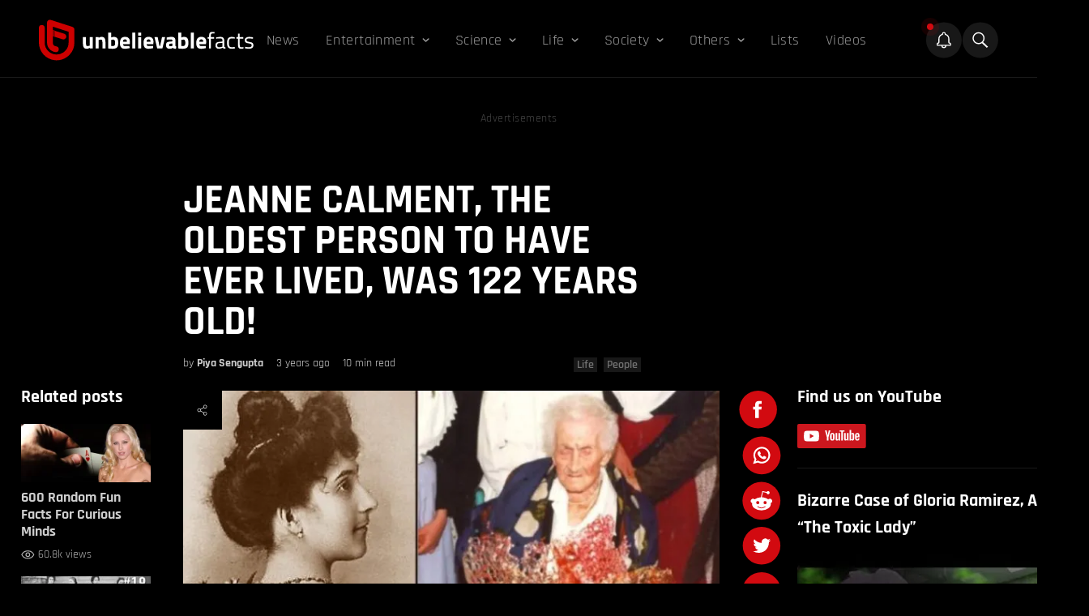

--- FILE ---
content_type: text/html; charset=UTF-8
request_url: https://unbelievable-facts.com/2023/07/jeanne-calment.html
body_size: 38690
content:
<!doctype html><html class="bg-black" lang="en-US"><head> <meta charset="UTF-8" /> <meta http-equiv="Content-Type" content="text/html; charset=UTF-8" /> <meta http-equiv="X-UA-Compatible" content="IE=edge"> <meta name="viewport" content="width=device-width, initial-scale=1"> <link rel="author" href="https://unbelievable-facts.com/wp-content/themes/unbelievablefacts/humans.txt" /> <meta http-equiv="X-Frame-Options" content="SAMEORIGIN"> <meta name='robots' content='index, follow, max-image-preview:large, max-snippet:-1, max-video-preview:-1' /><!-- This site is optimized with the Yoast SEO plugin v26.8 - https://yoast.com/product/yoast-seo-wordpress/ --><title>Jeanne calment, the oldest person who ever lived at 122 years old!</title><meta name="description" content="Jeanne Calment holds the distinction of being the world&#039;s longest, documented, living person with a verified age of 122 years and 164 days." /><link rel="canonical" href="https://unbelievable-facts.com/2023/07/jeanne-calment.html" /><meta property="og:locale" content="en_US" /><meta property="og:type" content="article" /><meta property="og:title" content="Jeanne Calment, The Oldest Person to Have Ever Lived, Was 122 Years Old!" /><meta property="og:description" content="Jeanne Calment holds the distinction of being the world&#039;s longest, documented, living person with a verified age of 122 years and 164 days." /><meta property="og:url" content="https://unbelievable-facts.com/2023/07/jeanne-calment.html" /><meta property="og:site_name" content="Unbelievable Facts" /><meta property="article:publisher" content="https://www.facebook.com/UNBfacts" /><meta property="article:published_time" content="2023-07-12T02:27:13+00:00" /><meta property="og:image" content="https://unbelievable-facts.com/wp-content/uploads/2023/07/Jeanne-Calment.jpg" /><meta property="og:image:width" content="750" /><meta property="og:image:height" content="396" /><meta property="og:image:type" content="image/jpeg" /><meta name="author" content="Piya Sengupta" /><meta name="twitter:card" content="summary_large_image" /><meta name="twitter:creator" content="@unbelievablefts" /><meta name="twitter:site" content="@unbelievablefts" /><meta name="twitter:label1" content="Written by" /><meta name="twitter:data1" content="Piya Sengupta" /><meta name="twitter:label2" content="Est. reading time" /><meta name="twitter:data2" content="10 minutes" /><script type="application/ld+json" class="yoast-schema-graph">{"@context":"https://schema.org","@graph":[{"@type":"Article","@id":"https://unbelievable-facts.com/2023/07/jeanne-calment.html#article","isPartOf":{"@id":"https://unbelievable-facts.com/2023/07/jeanne-calment.html"},"author":{"name":"Piya Sengupta","@id":"https://unbelievable-facts.com/#/schema/person/d629388939355f1be84d319569fb0c76"},"headline":"Jeanne Calment, The Oldest Person to Have Ever Lived, Was 122 Years Old!","datePublished":"2023-07-12T02:27:13+00:00","mainEntityOfPage":{"@id":"https://unbelievable-facts.com/2023/07/jeanne-calment.html"},"wordCount":1921,"publisher":{"@id":"https://unbelievable-facts.com/#organization"},"image":{"@id":"https://unbelievable-facts.com/2023/07/jeanne-calment.html#primaryimage"},"thumbnailUrl":"https://unbelievable-facts.com/wp-content/uploads/2023/07/Jeanne-Calment.jpg","keywords":["Guinness World Records","Jeanne Calment","Life","longevity","Old","supercentenarian","world oldest person"],"articleSection":["Life","People","Records"],"inLanguage":"en-US"},{"@type":"WebPage","@id":"https://unbelievable-facts.com/2023/07/jeanne-calment.html","url":"https://unbelievable-facts.com/2023/07/jeanne-calment.html","name":"Jeanne calment, the oldest person who ever lived at 122 years old!","isPartOf":{"@id":"https://unbelievable-facts.com/#website"},"primaryImageOfPage":{"@id":"https://unbelievable-facts.com/2023/07/jeanne-calment.html#primaryimage"},"image":{"@id":"https://unbelievable-facts.com/2023/07/jeanne-calment.html#primaryimage"},"thumbnailUrl":"https://unbelievable-facts.com/wp-content/uploads/2023/07/Jeanne-Calment.jpg","datePublished":"2023-07-12T02:27:13+00:00","description":"Jeanne Calment holds the distinction of being the world's longest, documented, living person with a verified age of 122 years and 164 days.","breadcrumb":{"@id":"https://unbelievable-facts.com/2023/07/jeanne-calment.html#breadcrumb"},"inLanguage":"en-US","potentialAction":[{"@type":"ReadAction","target":["https://unbelievable-facts.com/2023/07/jeanne-calment.html"]}]},{"@type":"ImageObject","inLanguage":"en-US","@id":"https://unbelievable-facts.com/2023/07/jeanne-calment.html#primaryimage","url":"https://unbelievable-facts.com/wp-content/uploads/2023/07/Jeanne-Calment.jpg","contentUrl":"https://unbelievable-facts.com/wp-content/uploads/2023/07/Jeanne-Calment.jpg","width":750,"height":396,"caption":"Jeanne Calment"},{"@type":"BreadcrumbList","@id":"https://unbelievable-facts.com/2023/07/jeanne-calment.html#breadcrumb","itemListElement":[{"@type":"ListItem","position":1,"name":"Home","item":"https://unbelievable-facts.com/"},{"@type":"ListItem","position":2,"name":"Jeanne Calment, The Oldest Person to Have Ever Lived, Was 122 Years Old!"}]},{"@type":"WebSite","@id":"https://unbelievable-facts.com/#website","url":"https://unbelievable-facts.com/","name":"Unbelievable Facts","description":"Bizarre, Strange &amp; Extraordinary Facts","publisher":{"@id":"https://unbelievable-facts.com/#organization"},"potentialAction":[{"@type":"SearchAction","target":{"@type":"EntryPoint","urlTemplate":"https://unbelievable-facts.com/?s={search_term_string}"},"query-input":{"@type":"PropertyValueSpecification","valueRequired":true,"valueName":"search_term_string"}}],"inLanguage":"en-US"},{"@type":"Organization","@id":"https://unbelievable-facts.com/#organization","name":"Unbelievable Facts","url":"https://unbelievable-facts.com/","logo":{"@type":"ImageObject","inLanguage":"en-US","@id":"https://unbelievable-facts.com/#/schema/logo/image/","url":"https://unbelievable-facts.com/wp-content/uploads/2020/07/Unbelievable-facts-mobile-retina-logo.png","contentUrl":"https://unbelievable-facts.com/wp-content/uploads/2020/07/Unbelievable-facts-mobile-retina-logo.png","width":600,"height":88,"caption":"Unbelievable Facts"},"image":{"@id":"https://unbelievable-facts.com/#/schema/logo/image/"},"sameAs":["https://www.facebook.com/UNBfacts","https://x.com/unbelievablefts","https://instagram.com/unbfacts/","https://www.linkedin.com/company/unbfacts/","https://www.pinterest.com/unbfacts/","https://www.youtube.com/user/unbfacts"]},{"@type":"Person","@id":"https://unbelievable-facts.com/#/schema/person/d629388939355f1be84d319569fb0c76","name":"Piya Sengupta","image":{"@type":"ImageObject","inLanguage":"en-US","@id":"https://unbelievable-facts.com/#/schema/person/image/","url":"https://secure.gravatar.com/avatar/a3d9f84568d96d108598f3d5384c11d5ff2e6d71fc402f45d01db3da7cb08513?s=96&r=g","contentUrl":"https://secure.gravatar.com/avatar/a3d9f84568d96d108598f3d5384c11d5ff2e6d71fc402f45d01db3da7cb08513?s=96&r=g","caption":"Piya Sengupta"},"description":"Hi, I am a freelance writer, content creator, and social media marketing consultant from India who loves traveling, good books, bizarre dreams, and strong coffee. Don't try to convince me time travel does not exist, or that there is no magic in this world. I won't believe you.","url":"https://unbelievable-facts.com/author/piyaunb"}]}</script><!-- / Yoast SEO plugin. --><link rel='dns-prefetch' href='//cdnjs.cloudflare.com' /><link rel='dns-prefetch' href='//cdn.jsdelivr.net' /><link rel="alternate" title="oEmbed (JSON)" type="application/json+oembed" href="https://unbelievable-facts.com/wp-json/oembed/1.0/embed?url=https%3A%2F%2Funbelievable-facts.com%2F2023%2F07%2Fjeanne-calment.html" /><link rel="alternate" title="oEmbed (XML)" type="text/xml+oembed" href="https://unbelievable-facts.com/wp-json/oembed/1.0/embed?url=https%3A%2F%2Funbelievable-facts.com%2F2023%2F07%2Fjeanne-calment.html&#038;format=xml" /><style id='wp-img-auto-sizes-contain-inline-css' type='text/css'>img:is([sizes=auto i],[sizes^="auto," i]){contain-intrinsic-size:3000px 1500px}/*# sourceURL=wp-img-auto-sizes-contain-inline-css */</style><style id='classic-theme-styles-inline-css' type='text/css'>/*! This file is auto-generated */.wp-block-button__link{color:#fff;background-color:#32373c;border-radius:9999px;box-shadow:none;text-decoration:none;padding:calc(.667em + 2px) calc(1.333em + 2px);font-size:1.125em}.wp-block-file__button{background:#32373c;color:#fff;text-decoration:none}/*# sourceURL=/wp-includes/css/classic-themes.min.css */</style><link rel='stylesheet' id='bb-tcs-editor-style-shared-css' href='https://unbelievable-facts.com/wp-content/themes/unbelievablefacts/editor-style-shared.css' type='text/css' media='all' /><link rel='stylesheet' id='ez-icomoon-css' href='https://unbelievable-facts.com/wp-content/plugins/easy-table-of-contents/vendor/icomoon/style.min.css?ver=2.0.18' type='text/css' media='all' /><link rel='stylesheet' id='ez-toc-css' href='https://unbelievable-facts.com/wp-content/plugins/easy-table-of-contents/assets/css/screen.min.css?ver=2.0.18' type='text/css' media='all' /><style id='ez-toc-inline-css' type='text/css'>div#ez-toc-container p.ez-toc-title{font-size:120%}div#ez-toc-container p.ez-toc-title{font-weight:500}div#ez-toc-container ul li{font-size:60%}/*# sourceURL=ez-toc-inline-css */</style><link rel='stylesheet' id='engine-css' href='https://unbelievable-facts.com/wp-content/themes/unbelievablefacts/dist/assets/css/app-07efc9b7xx.css?ver=2.0.0' type='text/css' media='all' /><style id='rocket-lazyload-inline-css' type='text/css'>.rll-youtube-player{position:relative;padding-bottom:56.23%;height:0;overflow:hidden;max-width:100%}.rll-youtube-player:focus-within{outline:2px solid currentColor;outline-offset:5px}.rll-youtube-player iframe{position:absolute;top:0;left:0;width:100%;height:100%;z-index:100;background:0 0}.rll-youtube-player img{bottom:0;display:block;left:0;margin:auto;max-width:100%;width:100%;position:absolute;right:0;top:0;border:none;height:auto;-webkit-transition:.4s all;-moz-transition:.4s all;transition:.4s all}.rll-youtube-player img:hover{-webkit-filter:brightness(75%)}.rll-youtube-player .play{height:100%;width:100%;left:0;top:0;position:absolute;background:url(https://unbelievable-facts.com/wp-content/plugins/rocket-lazy-load/assets/img/youtube.png) no-repeat center;background-color:transparent !important;cursor:pointer;border:none}/*# sourceURL=rocket-lazyload-inline-css */</style><script type="text/javascript" async='async' src="https://cdnjs.cloudflare.com/ajax/libs/jquery/3.6.0/jquery.min.js" id="jQuery-js"></script><script type="text/javascript" async='async' src="https://cdnjs.cloudflare.com/ajax/libs/gsap/2.0.2/TweenMax.min.js" id="TweenMax-js"></script><script type="text/javascript" async='async' src="https://cdnjs.cloudflare.com/ajax/libs/gsap/2.0.2/TimelineMax.min.js" id="TimelineMax-js"></script><script type="text/javascript" async='async' src="https://cdn.jsdelivr.net/npm/vanilla-lazyload@17.8.2/dist/lazyload.min.js" id="lazyload-js"></script><link rel="https://api.w.org/" href="https://unbelievable-facts.com/wp-json/" /><link rel="alternate" title="JSON" type="application/json" href="https://unbelievable-facts.com/wp-json/wp/v2/posts/71619" /><script type="text/javascript" async>
function loadGoogleAds() {
var scriptTag = document.createElement('script');
scriptTag.setAttribute('src', '//pagead2.googlesyndication.com/pagead/js/adsbygoogle.js?client=ca-pub-5529766692624946');
scriptTag.setAttribute('type', 'text/javascript');
scriptTag.setAttribute('async', 'async');
document.body.appendChild(scriptTag);
}
function loadOutbrain() {
var scriptTag = document.createElement('script');
scriptTag.setAttribute('src', '//widgets.outbrain.com/outbrain.js');
scriptTag.setAttribute('type', 'text/javascript');
scriptTag.setAttribute('async', 'async');
document.body.appendChild(scriptTag);
}
function loadRGPD() {
var scriptTag = document.createElement('script');
scriptTag.setAttribute('src', '//clickio.mgr.consensu.org/t/consent_221696.js');
scriptTag.setAttribute('type', 'text/javascript');
scriptTag.setAttribute('async', 'async');
document.body.appendChild(scriptTag);
}
</script><link rel="icon" href="https://unbelievable-facts.com/wp-content/uploads/2020/07/cropped-Unbelievable-Facts-Icon3-32x32.png" sizes="32x32" /><link rel="icon" href="https://unbelievable-facts.com/wp-content/uploads/2020/07/cropped-Unbelievable-Facts-Icon3-192x192.png" sizes="192x192" /><link rel="apple-touch-icon" href="https://unbelievable-facts.com/wp-content/uploads/2020/07/cropped-Unbelievable-Facts-Icon3-180x180.png" /><meta name="msapplication-TileImage" content="https://unbelievable-facts.com/wp-content/uploads/2020/07/cropped-Unbelievable-Facts-Icon3-270x270.png" /><style type="text/css" id="wp-custom-css">/* .CR_SFD_MAIN_2.ob-widget.ob-feed-layout .ob-widget-header{text-align:left !important}.cms--content a:not(.social-media){color:#ffffff;-webkit-text-decoration-color:#ba271a;text-decoration-color:#ba271a;text-decoration-thickness:15%;text-underline-position:under;text-decoration-line:underline;text-decoration-thickness:3px;font-weight:unset;-webkit-transition:color 1s;-moz-transition:color 1s;-ms-transition:color 1s;-o-transition:color 1s;transition:color 1s}.cms--content a:not(.social-media):hover{color:#f21b1b;-webkit-text-decoration-color:#ba271a;text-decoration-color:#ba271a;text-decoration-thickness:15%;text-underline-position:under;text-decoration-line:underline;text-decoration-thickness:3px}.js-sources ol li a{text-decoration-thickness:1px !important}@media (max-width:767px){.mobileView{height:revert-layer !important}}.related-post a{color:#ffffff !important;;text-decoration-line:none !important;}.related-post a:hover{text-decoration-line:none}.related-post-container .related-post{margin-top:10px !important;margin-bottom:10px}.wp-caption-text a{text-decoration:none !important}@media (max-width:1279px){.h1headingtext{display:none}}.commentboxhidden{display:none}*/#ez-toc-container .ez-toc-list .heading--long-list strong{display:none}</style><noscript><style id="rocket-lazyload-nojs-css">.rll-youtube-player,[data-lazy-src]{display:none !important}</style></noscript> <!-- Favicon --> <link rel="apple-touch-icon" sizes="180x180" href="https://unbelievable-facts.com/wp-content/themes/unbelievablefacts/favicons/apple-touch-icon.png"> <link rel="icon" type="image/png" sizes="32x32" href="https://unbelievable-facts.com/wp-content/themes/unbelievablefacts/favicons/favicon-32x32.png"> <link rel="icon" type="image/png" sizes="16x16" href="https://unbelievable-facts.com/wp-content/themes/unbelievablefacts/favicons/favicon-16x16.png"> <link rel="manifest" href="https://unbelievable-facts.com/wp-content/themes/unbelievablefacts/favicons/site.webmanifest"> <link rel="mask-icon" href="https://unbelievable-facts.com/wp-content/themes/unbelievablefacts/favicons/safari-pinned-tab.svg" color="#ba271a"> <meta name="msapplication-TileColor" content="#000000"> <meta name="theme-color" content="#000000"> <!-- end of favicon --> <meta property="fb:app_id" content="145295202677177" /> <!-- connect to domain of font files -->  <!-- optionally increase loading priority --> <link rel="preload" as="style" href="https://fonts.googleapis.com/css2?family=Rajdhani:wght@400;500;600;700&display=swap"> <!-- async CSS --> <style type="text/css">@font-face {font-family:Rajdhani;font-style:normal;font-weight:400;src:url(/cf-fonts/s/rajdhani/5.0.11/latin-ext/400/normal.woff2);unicode-range:U+0100-02AF,U+0304,U+0308,U+0329,U+1E00-1E9F,U+1EF2-1EFF,U+2020,U+20A0-20AB,U+20AD-20CF,U+2113,U+2C60-2C7F,U+A720-A7FF;font-display:swap;}@font-face {font-family:Rajdhani;font-style:normal;font-weight:400;src:url(/cf-fonts/s/rajdhani/5.0.11/devanagari/400/normal.woff2);unicode-range:U+0900-097F,U+1CD0-1CF9,U+200C-200D,U+20A8,U+20B9,U+25CC,U+A830-A839,U+A8E0-A8FF;font-display:swap;}@font-face {font-family:Rajdhani;font-style:normal;font-weight:400;src:url(/cf-fonts/s/rajdhani/5.0.11/latin/400/normal.woff2);unicode-range:U+0000-00FF,U+0131,U+0152-0153,U+02BB-02BC,U+02C6,U+02DA,U+02DC,U+0304,U+0308,U+0329,U+2000-206F,U+2074,U+20AC,U+2122,U+2191,U+2193,U+2212,U+2215,U+FEFF,U+FFFD;font-display:swap;}@font-face {font-family:Rajdhani;font-style:normal;font-weight:500;src:url(/cf-fonts/s/rajdhani/5.0.11/devanagari/500/normal.woff2);unicode-range:U+0900-097F,U+1CD0-1CF9,U+200C-200D,U+20A8,U+20B9,U+25CC,U+A830-A839,U+A8E0-A8FF;font-display:swap;}@font-face {font-family:Rajdhani;font-style:normal;font-weight:500;src:url(/cf-fonts/s/rajdhani/5.0.11/latin-ext/500/normal.woff2);unicode-range:U+0100-02AF,U+0304,U+0308,U+0329,U+1E00-1E9F,U+1EF2-1EFF,U+2020,U+20A0-20AB,U+20AD-20CF,U+2113,U+2C60-2C7F,U+A720-A7FF;font-display:swap;}@font-face {font-family:Rajdhani;font-style:normal;font-weight:500;src:url(/cf-fonts/s/rajdhani/5.0.11/latin/500/normal.woff2);unicode-range:U+0000-00FF,U+0131,U+0152-0153,U+02BB-02BC,U+02C6,U+02DA,U+02DC,U+0304,U+0308,U+0329,U+2000-206F,U+2074,U+20AC,U+2122,U+2191,U+2193,U+2212,U+2215,U+FEFF,U+FFFD;font-display:swap;}@font-face {font-family:Rajdhani;font-style:normal;font-weight:600;src:url(/cf-fonts/s/rajdhani/5.0.11/devanagari/600/normal.woff2);unicode-range:U+0900-097F,U+1CD0-1CF9,U+200C-200D,U+20A8,U+20B9,U+25CC,U+A830-A839,U+A8E0-A8FF;font-display:swap;}@font-face {font-family:Rajdhani;font-style:normal;font-weight:600;src:url(/cf-fonts/s/rajdhani/5.0.11/latin/600/normal.woff2);unicode-range:U+0000-00FF,U+0131,U+0152-0153,U+02BB-02BC,U+02C6,U+02DA,U+02DC,U+0304,U+0308,U+0329,U+2000-206F,U+2074,U+20AC,U+2122,U+2191,U+2193,U+2212,U+2215,U+FEFF,U+FFFD;font-display:swap;}@font-face {font-family:Rajdhani;font-style:normal;font-weight:600;src:url(/cf-fonts/s/rajdhani/5.0.11/latin-ext/600/normal.woff2);unicode-range:U+0100-02AF,U+0304,U+0308,U+0329,U+1E00-1E9F,U+1EF2-1EFF,U+2020,U+20A0-20AB,U+20AD-20CF,U+2113,U+2C60-2C7F,U+A720-A7FF;font-display:swap;}@font-face {font-family:Rajdhani;font-style:normal;font-weight:700;src:url(/cf-fonts/s/rajdhani/5.0.11/devanagari/700/normal.woff2);unicode-range:U+0900-097F,U+1CD0-1CF9,U+200C-200D,U+20A8,U+20B9,U+25CC,U+A830-A839,U+A8E0-A8FF;font-display:swap;}@font-face {font-family:Rajdhani;font-style:normal;font-weight:700;src:url(/cf-fonts/s/rajdhani/5.0.11/latin/700/normal.woff2);unicode-range:U+0000-00FF,U+0131,U+0152-0153,U+02BB-02BC,U+02C6,U+02DA,U+02DC,U+0304,U+0308,U+0329,U+2000-206F,U+2074,U+20AC,U+2122,U+2191,U+2193,U+2212,U+2215,U+FEFF,U+FFFD;font-display:swap;}@font-face {font-family:Rajdhani;font-style:normal;font-weight:700;src:url(/cf-fonts/s/rajdhani/5.0.11/latin-ext/700/normal.woff2);unicode-range:U+0100-02AF,U+0304,U+0308,U+0329,U+1E00-1E9F,U+1EF2-1EFF,U+2020,U+20A0-20AB,U+20AD-20CF,U+2113,U+2C60-2C7F,U+A720-A7FF;font-display:swap;}</style> <!-- no-JS fallback --> <noscript> <link rel="stylesheet" href="https://fonts.googleapis.com/css2?family=Rajdhani:wght@400;500;600;700&display=swap"> </noscript><style id='global-styles-inline-css' type='text/css'>:root{--wp--preset--aspect-ratio--square:1;--wp--preset--aspect-ratio--4-3:4/3;--wp--preset--aspect-ratio--3-4:3/4;--wp--preset--aspect-ratio--3-2:3/2;--wp--preset--aspect-ratio--2-3:2/3;--wp--preset--aspect-ratio--16-9:16/9;--wp--preset--aspect-ratio--9-16:9/16;--wp--preset--color--black:#000000;--wp--preset--color--cyan-bluish-gray:#abb8c3;--wp--preset--color--white:#ffffff;--wp--preset--color--pale-pink:#f78da7;--wp--preset--color--vivid-red:#cf2e2e;--wp--preset--color--luminous-vivid-orange:#ff6900;--wp--preset--color--luminous-vivid-amber:#fcb900;--wp--preset--color--light-green-cyan:#7bdcb5;--wp--preset--color--vivid-green-cyan:#00d084;--wp--preset--color--pale-cyan-blue:#8ed1fc;--wp--preset--color--vivid-cyan-blue:#0693e3;--wp--preset--color--vivid-purple:#9b51e0;--wp--preset--gradient--vivid-cyan-blue-to-vivid-purple:linear-gradient(135deg,rgb(6,147,227) 0%,rgb(155,81,224) 100%);--wp--preset--gradient--light-green-cyan-to-vivid-green-cyan:linear-gradient(135deg,rgb(122,220,180) 0%,rgb(0,208,130) 100%);--wp--preset--gradient--luminous-vivid-amber-to-luminous-vivid-orange:linear-gradient(135deg,rgb(252,185,0) 0%,rgb(255,105,0) 100%);--wp--preset--gradient--luminous-vivid-orange-to-vivid-red:linear-gradient(135deg,rgb(255,105,0) 0%,rgb(207,46,46) 100%);--wp--preset--gradient--very-light-gray-to-cyan-bluish-gray:linear-gradient(135deg,rgb(238,238,238) 0%,rgb(169,184,195) 100%);--wp--preset--gradient--cool-to-warm-spectrum:linear-gradient(135deg,rgb(74,234,220) 0%,rgb(151,120,209) 20%,rgb(207,42,186) 40%,rgb(238,44,130) 60%,rgb(251,105,98) 80%,rgb(254,248,76) 100%);--wp--preset--gradient--blush-light-purple:linear-gradient(135deg,rgb(255,206,236) 0%,rgb(152,150,240) 100%);--wp--preset--gradient--blush-bordeaux:linear-gradient(135deg,rgb(254,205,165) 0%,rgb(254,45,45) 50%,rgb(107,0,62) 100%);--wp--preset--gradient--luminous-dusk:linear-gradient(135deg,rgb(255,203,112) 0%,rgb(199,81,192) 50%,rgb(65,88,208) 100%);--wp--preset--gradient--pale-ocean:linear-gradient(135deg,rgb(255,245,203) 0%,rgb(182,227,212) 50%,rgb(51,167,181) 100%);--wp--preset--gradient--electric-grass:linear-gradient(135deg,rgb(202,248,128) 0%,rgb(113,206,126) 100%);--wp--preset--gradient--midnight:linear-gradient(135deg,rgb(2,3,129) 0%,rgb(40,116,252) 100%);--wp--preset--font-size--small:13px;--wp--preset--font-size--medium:20px;--wp--preset--font-size--large:36px;--wp--preset--font-size--x-large:42px;--wp--preset--spacing--20:0.44rem;--wp--preset--spacing--30:0.67rem;--wp--preset--spacing--40:1rem;--wp--preset--spacing--50:1.5rem;--wp--preset--spacing--60:2.25rem;--wp--preset--spacing--70:3.38rem;--wp--preset--spacing--80:5.06rem;--wp--preset--shadow--natural:6px 6px 9px rgba(0,0,0,0.2);--wp--preset--shadow--deep:12px 12px 50px rgba(0,0,0,0.4);--wp--preset--shadow--sharp:6px 6px 0px rgba(0,0,0,0.2);--wp--preset--shadow--outlined:6px 6px 0px -3px rgb(255,255,255),6px 6px rgb(0,0,0);--wp--preset--shadow--crisp:6px 6px 0px rgb(0,0,0)}:where(.is-layout-flex){gap:0.5em}:where(.is-layout-grid){gap:0.5em}body .is-layout-flex{display:flex}.is-layout-flex{flex-wrap:wrap;align-items:center}.is-layout-flex >:is(*,div){margin:0}body .is-layout-grid{display:grid}.is-layout-grid >:is(*,div){margin:0}:where(.wp-block-columns.is-layout-flex){gap:2em}:where(.wp-block-columns.is-layout-grid){gap:2em}:where(.wp-block-post-template.is-layout-flex){gap:1.25em}:where(.wp-block-post-template.is-layout-grid){gap:1.25em}.has-black-color{color:var(--wp--preset--color--black) !important}.has-cyan-bluish-gray-color{color:var(--wp--preset--color--cyan-bluish-gray) !important}.has-white-color{color:var(--wp--preset--color--white) !important}.has-pale-pink-color{color:var(--wp--preset--color--pale-pink) !important}.has-vivid-red-color{color:var(--wp--preset--color--vivid-red) !important}.has-luminous-vivid-orange-color{color:var(--wp--preset--color--luminous-vivid-orange) !important}.has-luminous-vivid-amber-color{color:var(--wp--preset--color--luminous-vivid-amber) !important}.has-light-green-cyan-color{color:var(--wp--preset--color--light-green-cyan) !important}.has-vivid-green-cyan-color{color:var(--wp--preset--color--vivid-green-cyan) !important}.has-pale-cyan-blue-color{color:var(--wp--preset--color--pale-cyan-blue) !important}.has-vivid-cyan-blue-color{color:var(--wp--preset--color--vivid-cyan-blue) !important}.has-vivid-purple-color{color:var(--wp--preset--color--vivid-purple) !important}.has-black-background-color{background-color:var(--wp--preset--color--black) !important}.has-cyan-bluish-gray-background-color{background-color:var(--wp--preset--color--cyan-bluish-gray) !important}.has-white-background-color{background-color:var(--wp--preset--color--white) !important}.has-pale-pink-background-color{background-color:var(--wp--preset--color--pale-pink) !important}.has-vivid-red-background-color{background-color:var(--wp--preset--color--vivid-red) !important}.has-luminous-vivid-orange-background-color{background-color:var(--wp--preset--color--luminous-vivid-orange) !important}.has-luminous-vivid-amber-background-color{background-color:var(--wp--preset--color--luminous-vivid-amber) !important}.has-light-green-cyan-background-color{background-color:var(--wp--preset--color--light-green-cyan) !important}.has-vivid-green-cyan-background-color{background-color:var(--wp--preset--color--vivid-green-cyan) !important}.has-pale-cyan-blue-background-color{background-color:var(--wp--preset--color--pale-cyan-blue) !important}.has-vivid-cyan-blue-background-color{background-color:var(--wp--preset--color--vivid-cyan-blue) !important}.has-vivid-purple-background-color{background-color:var(--wp--preset--color--vivid-purple) !important}.has-black-border-color{border-color:var(--wp--preset--color--black) !important}.has-cyan-bluish-gray-border-color{border-color:var(--wp--preset--color--cyan-bluish-gray) !important}.has-white-border-color{border-color:var(--wp--preset--color--white) !important}.has-pale-pink-border-color{border-color:var(--wp--preset--color--pale-pink) !important}.has-vivid-red-border-color{border-color:var(--wp--preset--color--vivid-red) !important}.has-luminous-vivid-orange-border-color{border-color:var(--wp--preset--color--luminous-vivid-orange) !important}.has-luminous-vivid-amber-border-color{border-color:var(--wp--preset--color--luminous-vivid-amber) !important}.has-light-green-cyan-border-color{border-color:var(--wp--preset--color--light-green-cyan) !important}.has-vivid-green-cyan-border-color{border-color:var(--wp--preset--color--vivid-green-cyan) !important}.has-pale-cyan-blue-border-color{border-color:var(--wp--preset--color--pale-cyan-blue) !important}.has-vivid-cyan-blue-border-color{border-color:var(--wp--preset--color--vivid-cyan-blue) !important}.has-vivid-purple-border-color{border-color:var(--wp--preset--color--vivid-purple) !important}.has-vivid-cyan-blue-to-vivid-purple-gradient-background{background:var(--wp--preset--gradient--vivid-cyan-blue-to-vivid-purple) !important}.has-light-green-cyan-to-vivid-green-cyan-gradient-background{background:var(--wp--preset--gradient--light-green-cyan-to-vivid-green-cyan) !important}.has-luminous-vivid-amber-to-luminous-vivid-orange-gradient-background{background:var(--wp--preset--gradient--luminous-vivid-amber-to-luminous-vivid-orange) !important}.has-luminous-vivid-orange-to-vivid-red-gradient-background{background:var(--wp--preset--gradient--luminous-vivid-orange-to-vivid-red) !important}.has-very-light-gray-to-cyan-bluish-gray-gradient-background{background:var(--wp--preset--gradient--very-light-gray-to-cyan-bluish-gray) !important}.has-cool-to-warm-spectrum-gradient-background{background:var(--wp--preset--gradient--cool-to-warm-spectrum) !important}.has-blush-light-purple-gradient-background{background:var(--wp--preset--gradient--blush-light-purple) !important}.has-blush-bordeaux-gradient-background{background:var(--wp--preset--gradient--blush-bordeaux) !important}.has-luminous-dusk-gradient-background{background:var(--wp--preset--gradient--luminous-dusk) !important}.has-pale-ocean-gradient-background{background:var(--wp--preset--gradient--pale-ocean) !important}.has-electric-grass-gradient-background{background:var(--wp--preset--gradient--electric-grass) !important}.has-midnight-gradient-background{background:var(--wp--preset--gradient--midnight) !important}.has-small-font-size{font-size:var(--wp--preset--font-size--small) !important}.has-medium-font-size{font-size:var(--wp--preset--font-size--medium) !important}.has-large-font-size{font-size:var(--wp--preset--font-size--large) !important}.has-x-large-font-size{font-size:var(--wp--preset--font-size--x-large) !important}/*# sourceURL=global-styles-inline-css */</style><link rel='stylesheet' id='su-shortcodes-css' href='https://unbelievable-facts.com/wp-content/plugins/shortcodes-ultimate/includes/css/shortcodes.css?ver=7.4.8' type='text/css' media='all' /></head><body class="en_US wp-singular post-template-default single single-post postid-71619 single-format-standard wp-theme-unbelievablefacts bg-black font-sans "><script type="text/javascript" async>
var activeADs = false;
function startUp() {
if (!activeADs) {
activeADs = true;
loadOutbrain();
loadRGPD();
loadGoogleAds();
(function(m,a,i,l,e,r){ m['MailerLiteObject']=e;function f(){
var c={ a:arguments,q:[]};var r=this.push(c);return "number"!=typeof r?r:f.bind(c.q);}
f.q=f.q||[];m[e]=m[e]||f.bind(f.q);m[e].q=m[e].q||f.q;r=a.createElement(i);
var _=a.getElementsByTagName(i)[0];r.async=1;r.src=l+'?v'+(~~(new Date().getTime()/1000000));
_.parentNode.insertBefore(r,_);})(window, document, 'script', 'https://static.mailerlite.com/js/universal.js', 'ml');
var ml_account = ml('accounts', '1335542', 'b7t3q2x5x7', 'load');
console.log('Loaded');
}
}
document.body.addEventListener('touchmove', startUp);
window.addEventListener('scroll', startUp);
</script> <div id="fb-root"></div> <main class="relative"> <div class="flex flex-col h-full w-full js-menu--parent border-white border-b border-opacity-10"> <header class="flex flex-col w-full md:max-w-95 2xl:max-w-xxl mx-auto xl:w-full"> <div class="flex flex-row justify-between xl:flex xl:flex-row gap-4 px-4 pt-6 items-center pb-5 xl:px-4 xl:px-3 2xl:px-0"> <div class="hidden xl:flex 2xl:pr-12 2xl:pl-6"> <a href="/"> <img src="https://unbelievable-facts.com/wp-content/uploads/2022/04/ubf-logo.svg" alt="logo" width="265" height="51"> </a> </div> <div class="hidden xl:flex xl:flex-1 items-center"> <ul class="text-white py-10 md:py-0 relative flex flex-col flex-auto mt-0 pt-0"> <ul class="flex flex-col xl:flex-row"><li class=" menu-item menu-item-type-taxonomy menu-item-object-category menu-item-77105 flex flex-col xl:flex-row 2xl:mr-4 xl:mr-0 py-2 xl:py-0 js-primary"><div class="text-20 md:text-25 lg:text-20 xl:text-18 xl:text-17 tracking-wide flex flex-row items-center static opacity-60 hover:opacity-100 xl:px-4 xl:py-3"><a rel="" href="https://unbelievable-facts.com/category/news" class="relative"><span>News</span></a></div></li><li class=" menu-item menu-item-type-taxonomy menu-item-object-category menu-item-3157 menu-item-has-children flex flex-col xl:flex-row 2xl:mr-4 xl:mr-0 py-2 xl:py-0 js-primary"><div class="text-20 md:text-25 lg:text-20 xl:text-18 xl:text-17 tracking-wide flex flex-row items-center js-has-child opacity-60 hover:opacity-100 xl:px-4 xl:py-3"><a rel="" href="https://unbelievable-facts.com/category/entertainment" class="relative"><span>Entertainment</span></a><svg class="cursor-pointer ml-2 transition duration-300 ease-in-out" width="9" height="5" xmlns="http://www.w3.org/2000/svg"><path d="m1.33 1 3.25 3 3.25-3" stroke="currentColor" stroke-width="1.5" fill="none" fill-rule="evenodd" stroke-linecap="round" stroke-linejoin="round"/></svg></div><ul class="text-white py-2 hidden secondary--menu xl:absolute xl:z-50 xl:bg-lightred xl:top-10 xl:hidden xl:px-6 xl:py-3"><div class="xl:grid xl:grid-cols-3 xl:gap-x-5"><li class="py-1 xl:py-2 xl:border-r xl:border-white xl:border-opacity-30"><a rel="" class="text-white text-18 xl:text-17 ml-6 xl:ml-0 xl:pr-5 opacity-70 xl:opacity-100 hover:opacity-100 hover:underline capitalize" href="https://unbelievable-facts.com/category/entertainment/sports">Sports</a></li><li class="py-1 xl:py-2 xl:border-r xl:border-white xl:border-opacity-30"><a rel="" class="text-white text-18 xl:text-17 ml-6 xl:ml-0 xl:pr-5 opacity-70 xl:opacity-100 hover:opacity-100 hover:underline capitalize" href="https://unbelievable-facts.com/category/entertainment/music">Music</a></li><li class="py-1 xl:py-2 "><a rel="" class="text-white text-18 xl:text-17 ml-6 xl:ml-0 xl:pr-5 opacity-70 xl:opacity-100 hover:opacity-100 hover:underline capitalize" href="https://unbelievable-facts.com/category/entertainment/movies">Movies</a></li><li class="py-1 xl:py-2 xl:border-r xl:border-white xl:border-opacity-30"><a rel="" class="text-white text-18 xl:text-17 ml-6 xl:ml-0 xl:pr-5 opacity-70 xl:opacity-100 hover:opacity-100 hover:underline capitalize" href="https://unbelievable-facts.com/category/entertainment/internet">Internet</a></li><li class="py-1 xl:py-2 xl:border-r xl:border-white xl:border-opacity-30"><a rel="" class="text-white text-18 xl:text-17 ml-6 xl:ml-0 xl:pr-5 opacity-70 xl:opacity-100 hover:opacity-100 hover:underline capitalize" href="https://unbelievable-facts.com/category/entertainment/hoaxes">Hoaxes</a></li><li class="py-1 xl:py-2 "><a rel="" class="text-white text-18 xl:text-17 ml-6 xl:ml-0 xl:pr-5 opacity-70 xl:opacity-100 hover:opacity-100 hover:underline capitalize" href="https://unbelievable-facts.com/category/entertainment/gaming">Gaming</a></li><li class="py-1 xl:py-2 xl:border-r xl:border-white xl:border-opacity-30"><a rel="" class="text-white text-18 xl:text-17 ml-6 xl:ml-0 xl:pr-5 opacity-70 xl:opacity-100 hover:opacity-100 hover:underline capitalize" href="https://unbelievable-facts.com/category/entertainment/funny">Funny</a></li><li class="py-1 xl:py-2 xl:border-r xl:border-white xl:border-opacity-30"><a rel="" class="text-white text-18 xl:text-17 ml-6 xl:ml-0 xl:pr-5 opacity-70 xl:opacity-100 hover:opacity-100 hover:underline capitalize" href="https://unbelievable-facts.com/category/entertainment/art">Art</a></li><li class="py-1 xl:py-2 "><a rel="" class="text-white text-18 xl:text-17 ml-6 xl:ml-0 xl:pr-5 opacity-70 xl:opacity-100 hover:opacity-100 hover:underline capitalize" href="https://unbelievable-facts.com/category/entertainment/celebrities">Celebrities</a></li></div></ul> </li><li class=" menu-item menu-item-type-taxonomy menu-item-object-category menu-item-7004 menu-item-has-children flex flex-col xl:flex-row 2xl:mr-4 xl:mr-0 py-2 xl:py-0 js-primary"><div class="text-20 md:text-25 lg:text-20 xl:text-18 xl:text-17 tracking-wide flex flex-row items-center js-has-child opacity-60 hover:opacity-100 xl:px-4 xl:py-3"><a rel="" href="https://unbelievable-facts.com/category/science" class="relative"><span>Science</span></a><svg class="cursor-pointer ml-2 transition duration-300 ease-in-out" width="9" height="5" xmlns="http://www.w3.org/2000/svg"><path d="m1.33 1 3.25 3 3.25-3" stroke="currentColor" stroke-width="1.5" fill="none" fill-rule="evenodd" stroke-linecap="round" stroke-linejoin="round"/></svg></div><ul class="text-white py-2 hidden secondary--menu xl:absolute xl:z-50 xl:bg-lightred xl:top-10 xl:hidden xl:px-6 xl:py-3"><div class="xl:grid xl:grid-cols-3 xl:gap-x-5"><li class="py-1 xl:py-2 xl:border-r xl:border-white xl:border-opacity-30"><a rel="" class="text-white text-18 xl:text-17 ml-6 xl:ml-0 xl:pr-5 opacity-70 xl:opacity-100 hover:opacity-100 hover:underline capitalize" href="https://unbelievable-facts.com/category/science/universe">Universe</a></li><li class="py-1 xl:py-2 xl:border-r xl:border-white xl:border-opacity-30"><a rel="" class="text-white text-18 xl:text-17 ml-6 xl:ml-0 xl:pr-5 opacity-70 xl:opacity-100 hover:opacity-100 hover:underline capitalize" href="https://unbelievable-facts.com/category/science/technology">Technology</a></li><li class="py-1 xl:py-2 "><a rel="" class="text-white text-18 xl:text-17 ml-6 xl:ml-0 xl:pr-5 opacity-70 xl:opacity-100 hover:opacity-100 hover:underline capitalize" href="https://unbelievable-facts.com/category/science/space">Space</a></li><li class="py-1 xl:py-2 xl:border-r xl:border-white xl:border-opacity-30"><a rel="" class="text-white text-18 xl:text-17 ml-6 xl:ml-0 xl:pr-5 opacity-70 xl:opacity-100 hover:opacity-100 hover:underline capitalize" href="https://unbelievable-facts.com/category/science/health">Health</a></li><li class="py-1 xl:py-2 xl:border-r xl:border-white xl:border-opacity-30"><a rel="" class="text-white text-18 xl:text-17 ml-6 xl:ml-0 xl:pr-5 opacity-70 xl:opacity-100 hover:opacity-100 hover:underline capitalize" href="https://unbelievable-facts.com/category/science/environment">Environment</a></li></div></ul> </li><li class=" menu-item menu-item-type-taxonomy menu-item-object-category current-post-ancestor current-menu-parent current-post-parent menu-item-7010 menu-item-has-children flex flex-col xl:flex-row 2xl:mr-4 xl:mr-0 py-2 xl:py-0 js-primary"><div class="text-20 md:text-25 lg:text-20 xl:text-18 xl:text-17 tracking-wide flex flex-row items-center js-has-child opacity-60 hover:opacity-100 xl:px-4 xl:py-3"><a rel="" href="https://unbelievable-facts.com/category/life" class="relative"><span>Life</span></a><svg class="cursor-pointer ml-2 transition duration-300 ease-in-out" width="9" height="5" xmlns="http://www.w3.org/2000/svg"><path d="m1.33 1 3.25 3 3.25-3" stroke="currentColor" stroke-width="1.5" fill="none" fill-rule="evenodd" stroke-linecap="round" stroke-linejoin="round"/></svg></div><ul class="text-white py-2 hidden secondary--menu xl:absolute xl:z-50 xl:bg-lightred xl:top-10 xl:hidden xl:px-6 xl:py-3"><div class="xl:grid xl:grid-cols-3 xl:gap-x-5"><li class="py-1 xl:py-2 xl:border-r xl:border-white xl:border-opacity-30"><a rel="" class="text-white text-18 xl:text-17 ml-6 xl:ml-0 xl:pr-5 opacity-70 xl:opacity-100 hover:opacity-100 hover:underline capitalize" href="https://unbelievable-facts.com/category/life/sea">Sea</a></li><li class="py-1 xl:py-2 xl:border-r xl:border-white xl:border-opacity-30"><a rel="" class="text-white text-18 xl:text-17 ml-6 xl:ml-0 xl:pr-5 opacity-70 xl:opacity-100 hover:opacity-100 hover:underline capitalize" href="https://unbelievable-facts.com/category/life/psychology">Psychology</a></li><li class="py-1 xl:py-2 "><a rel="" class="text-white text-18 xl:text-17 ml-6 xl:ml-0 xl:pr-5 opacity-70 xl:opacity-100 hover:opacity-100 hover:underline capitalize" href="https://unbelievable-facts.com/category/life/nature">Nature</a></li><li class="py-1 xl:py-2 xl:border-r xl:border-white xl:border-opacity-30"><a rel="" class="text-white text-18 xl:text-17 ml-6 xl:ml-0 xl:pr-5 opacity-70 xl:opacity-100 hover:opacity-100 hover:underline capitalize" href="https://unbelievable-facts.com/category/life/love">Love</a></li><li class="py-1 xl:py-2 xl:border-r xl:border-white xl:border-opacity-30"><a rel="" class="text-white text-18 xl:text-17 ml-6 xl:ml-0 xl:pr-5 opacity-70 xl:opacity-100 hover:opacity-100 hover:underline capitalize" href="https://unbelievable-facts.com/category/life/inspirational">Inspirational</a></li><li class="py-1 xl:py-2 "><a rel="" class="text-white text-18 xl:text-17 ml-6 xl:ml-0 xl:pr-5 opacity-70 xl:opacity-100 hover:opacity-100 hover:underline capitalize" href="https://unbelievable-facts.com/category/life/humans">Humans</a></li><li class="py-1 xl:py-2 xl:border-r xl:border-white xl:border-opacity-30"><a rel="" class="text-white text-18 xl:text-17 ml-6 xl:ml-0 xl:pr-5 opacity-70 xl:opacity-100 hover:opacity-100 hover:underline capitalize" href="https://unbelievable-facts.com/category/life/heartwarming">Heartwarming</a></li><li class="py-1 xl:py-2 xl:border-r xl:border-white xl:border-opacity-30"><a rel="" class="text-white text-18 xl:text-17 ml-6 xl:ml-0 xl:pr-5 opacity-70 xl:opacity-100 hover:opacity-100 hover:underline capitalize" href="https://unbelievable-facts.com/category/life/food">Food</a></li><li class="py-1 xl:py-2 "><a rel="" class="text-white text-18 xl:text-17 ml-6 xl:ml-0 xl:pr-5 opacity-70 xl:opacity-100 hover:opacity-100 hover:underline capitalize" href="https://unbelievable-facts.com/category/life/brain">Brain</a></li><li class="py-1 xl:py-2 xl:border-r xl:border-white xl:border-opacity-30"><a rel="" class="text-white text-18 xl:text-17 ml-6 xl:ml-0 xl:pr-5 opacity-70 xl:opacity-100 hover:opacity-100 hover:underline capitalize" href="https://unbelievable-facts.com/category/life/animals">Animals</a></li></div></ul> </li><li class=" menu-item menu-item-type-taxonomy menu-item-object-category current-post-ancestor menu-item-7030 menu-item-has-children flex flex-col xl:flex-row 2xl:mr-4 xl:mr-0 py-2 xl:py-0 js-primary"><div class="text-20 md:text-25 lg:text-20 xl:text-18 xl:text-17 tracking-wide flex flex-row items-center js-has-child opacity-60 hover:opacity-100 xl:px-4 xl:py-3"><a rel="" href="https://unbelievable-facts.com/category/society" class="relative"><span>Society</span></a><svg class="cursor-pointer ml-2 transition duration-300 ease-in-out" width="9" height="5" xmlns="http://www.w3.org/2000/svg"><path d="m1.33 1 3.25 3 3.25-3" stroke="currentColor" stroke-width="1.5" fill="none" fill-rule="evenodd" stroke-linecap="round" stroke-linejoin="round"/></svg></div><ul class="text-white py-2 hidden secondary--menu xl:absolute xl:z-50 xl:bg-lightred xl:top-10 xl:hidden xl:px-6 xl:py-3"><div class="xl:grid xl:grid-cols-3 xl:gap-x-5"><li class="py-1 xl:py-2 xl:border-r xl:border-white xl:border-opacity-30"><a rel="" class="text-white text-18 xl:text-17 ml-6 xl:ml-0 xl:pr-5 opacity-70 xl:opacity-100 hover:opacity-100 hover:underline capitalize" href="https://unbelievable-facts.com/category/society/deaths">Deaths</a></li><li class="py-1 xl:py-2 xl:border-r xl:border-white xl:border-opacity-30"><a rel="" class="text-white text-18 xl:text-17 ml-6 xl:ml-0 xl:pr-5 opacity-70 xl:opacity-100 hover:opacity-100 hover:underline capitalize" href="https://unbelievable-facts.com/category/society/history">History</a></li><li class="py-1 xl:py-2 "><a rel="" class="text-white text-18 xl:text-17 ml-6 xl:ml-0 xl:pr-5 opacity-70 xl:opacity-100 hover:opacity-100 hover:underline capitalize" href="https://unbelievable-facts.com/category/society/crimes">Crimes</a></li><li class="py-1 xl:py-2 xl:border-r xl:border-white xl:border-opacity-30"><a rel="" class="text-white text-18 xl:text-17 ml-6 xl:ml-0 xl:pr-5 opacity-70 xl:opacity-100 hover:opacity-100 hover:underline capitalize" href="https://unbelievable-facts.com/category/society/awareness">Awareness</a></li></div></ul> </li><li class=" menu-item menu-item-type-taxonomy menu-item-object-category menu-item-7021 menu-item-has-children flex flex-col xl:flex-row 2xl:mr-4 xl:mr-0 py-2 xl:py-0 js-primary"><div class="text-20 md:text-25 lg:text-20 xl:text-18 xl:text-17 tracking-wide flex flex-row items-center js-has-child opacity-60 hover:opacity-100 xl:px-4 xl:py-3"><a rel="" href="https://unbelievable-facts.com/category/others" class="relative"><span>Others</span></a><svg class="cursor-pointer ml-2 transition duration-300 ease-in-out" width="9" height="5" xmlns="http://www.w3.org/2000/svg"><path d="m1.33 1 3.25 3 3.25-3" stroke="currentColor" stroke-width="1.5" fill="none" fill-rule="evenodd" stroke-linecap="round" stroke-linejoin="round"/></svg></div><ul class="text-white py-2 hidden secondary--menu xl:absolute xl:z-50 xl:bg-lightred xl:top-10 xl:hidden xl:px-6 xl:py-3"><div class="xl:grid xl:grid-cols-3 xl:gap-x-5"><li class="py-1 xl:py-2 xl:border-r xl:border-white xl:border-opacity-30"><a rel="" class="text-white text-18 xl:text-17 ml-6 xl:ml-0 xl:pr-5 opacity-70 xl:opacity-100 hover:opacity-100 hover:underline capitalize" href="https://unbelievable-facts.com/category/others/world">World</a></li><li class="py-1 xl:py-2 xl:border-r xl:border-white xl:border-opacity-30"><a rel="" class="text-white text-18 xl:text-17 ml-6 xl:ml-0 xl:pr-5 opacity-70 xl:opacity-100 hover:opacity-100 hover:underline capitalize" href="https://unbelievable-facts.com/category/others/record">Record</a></li><li class="py-1 xl:py-2 "><a rel="" class="text-white text-18 xl:text-17 ml-6 xl:ml-0 xl:pr-5 opacity-70 xl:opacity-100 hover:opacity-100 hover:underline capitalize" href="https://unbelievable-facts.com/category/others/rare-photos">Rare Photos</a></li><li class="py-1 xl:py-2 xl:border-r xl:border-white xl:border-opacity-30"><a rel="" class="text-white text-18 xl:text-17 ml-6 xl:ml-0 xl:pr-5 opacity-70 xl:opacity-100 hover:opacity-100 hover:underline capitalize" href="https://unbelievable-facts.com/category/others/places">Places</a></li><li class="py-1 xl:py-2 xl:border-r xl:border-white xl:border-opacity-30"><a rel="" class="text-white text-18 xl:text-17 ml-6 xl:ml-0 xl:pr-5 opacity-70 xl:opacity-100 hover:opacity-100 hover:underline capitalize" href="https://unbelievable-facts.com/category/others/mysterious">Mysterious</a></li><li class="py-1 xl:py-2 "><a rel="" class="text-white text-18 xl:text-17 ml-6 xl:ml-0 xl:pr-5 opacity-70 xl:opacity-100 hover:opacity-100 hover:underline capitalize" href="https://unbelievable-facts.com/category/others/illusion">Illusions</a></li><li class="py-1 xl:py-2 xl:border-r xl:border-white xl:border-opacity-30"><a rel="" class="text-white text-18 xl:text-17 ml-6 xl:ml-0 xl:pr-5 opacity-70 xl:opacity-100 hover:opacity-100 hover:underline capitalize" href="https://unbelievable-facts.com/category/others/conspiracy">Conspiracy</a></li><li class="py-1 xl:py-2 xl:border-r xl:border-white xl:border-opacity-30"><a rel="" class="text-white text-18 xl:text-17 ml-6 xl:ml-0 xl:pr-5 opacity-70 xl:opacity-100 hover:opacity-100 hover:underline capitalize" href="https://unbelievable-facts.com/category/others/bizarre">Bizarre</a></li></div></ul> </li><li class=" menu-item menu-item-type-taxonomy menu-item-object-category menu-item-62183 flex flex-col xl:flex-row 2xl:mr-4 xl:mr-0 py-2 xl:py-0 js-primary"><div class="text-20 md:text-25 lg:text-20 xl:text-18 xl:text-17 tracking-wide flex flex-row items-center static opacity-60 hover:opacity-100 xl:px-4 xl:py-3"><a rel="" href="https://unbelievable-facts.com/category/lists" class="relative"><span>Lists</span></a></div></li><li class=" menu-item menu-item-type-taxonomy menu-item-object-category menu-item-3182 flex flex-col xl:flex-row 2xl:mr-4 xl:mr-0 py-2 xl:py-0 js-primary"><div class="text-20 md:text-25 lg:text-20 xl:text-18 xl:text-17 tracking-wide flex flex-row items-center static opacity-60 hover:opacity-100 xl:px-4 xl:py-3"><a rel="" href="https://unbelievable-facts.com/category/videos" class="relative"><span>Videos</span></a></div></li></ul> </ul> </div> <div class="text-center flex flex-row md:gap-x-4 xl:justify-self-end relative"> <div class="js-toggleNotifications cursor-pointer group cursor-pointer relative"> <div class="absolute top-0 left-0 z-10"> <span class="flex h-3 w-3 relative items-center justify-center"> <span class="el-animation animate-ping absolute inline-flex h-full w-full rounded-full bg-lightred opacity-75 group-hover:bg-white transition duration-300 ease-in-out"></span> <span class="el-animation relative inline-flex rounded-full h-2 w-2 bg-lightred group-hover:bg-white transition duration-300 ease-in-out"></span> </span> </div> <svg class="js-toggleNotifications cursor-pointer group cursor-pointer relative" width="45" height="45" xmlns="http://www.w3.org/2000/svg"> <g transform="translate(.889 .417)" fill="none" fill-rule="evenodd"> <circle id="bg" class="text-darkgrey group-hover:text-red transition duration-300 ease-in-out" fill="currentColor" cx="22" cy="22" r="22"/><path d="M25.072 29.094a3.077 3.077 0 0 1-6.144 0h-4.79a1.024 1.024 0 0 1-1.027-1.025v-1.026c0-1.132.92-2.051 2.052-2.051v-4.103a6.84 6.84 0 0 1 4.444-6.407v-.09a2.394 2.394 0 0 1 4.786 0v.09a6.84 6.84 0 0 1 4.444 6.407v4.102c1.13 0 2.052.92 2.052 2.052v1.026c0 .565-.46 1.025-1.027 1.025h-4.79Zm-1.371 0h-3.402a1.71 1.71 0 0 0 3.402 0Zm5.82-1.367v-.684a.686.686 0 0 0-.684-.684 1.366 1.366 0 0 1-1.367-1.368V20.89a5.472 5.472 0 0 0-3.95-5.256l-.494-.143v-1.098a1.025 1.025 0 0 0-2.052 0v1.098l-.494.143a5.471 5.471 0 0 0-3.95 5.256v4.102c0 .755-.613 1.368-1.367 1.368a.685.685 0 0 0-.684.684v.684H29.52Z" fill="#FFF" fill-rule="nonzero"/> </g> </svg> </div> <div class="js-notifications invisible opacity-0 absolute text-white text-left top-14 left-0 xl:left-auto xl:right-0 w-260 xl:w-360 h-100 transform xl:-translate-x-14 bg-gris overflow-x-hidden z-30 rounded pt-2"> <em class="font-semibold tracking-wider text-18 xl:text-14 uppercase opacity-70 px-3 pb-2 block boder-b border-lightgrey text-center">Notifications</em> <a href="https://www.youtube.com/watch?v=rNHSxeQE1n8" target="_blank" class="cursor-pointer flex flex-row space-x-3 py-1 items-center overflow-y-auto overflow-x-hidden hover:bg-softgrey px-3 py-3 pr-5 md:pr-8 border-t border-softgrey border-opacity-70"> <div style="flex: 0 0 60px;"> <picture> <source media="(min-width: 300px)" srcset="https://unbelievable-facts.com/wp-content/uploads/2022/03/play-icon-200-px-70x70-c-default.webp" type="image/webp"> <img loading="lazy" data-src="https://unbelievable-facts.com/wp-content/uploads/2022/03/play-icon-200-px.png" alt="Picture Our New video is live!" width="40px" height="40px" class="w-14 h-14 rounded-full"/> </picture> </div> <div class="flex flex-col py-2"> <div class="text-12 leading-100 uppercase tracking-wider pb-2"> <span class="bg-lightred text-10 px-1 rounded">Watch Now!</span> </div> <div class="text-15 leading-120"> 10 Unbelievable Facts About Space </div> </div> </a> <a href="https://whatsapp.com/channel/0029VaFXGxRHAdNQgLTWr11q" target="_blank" class="cursor-pointer flex flex-row space-x-3 py-1 items-center overflow-y-auto overflow-x-hidden hover:bg-softgrey px-3 py-3 pr-5 md:pr-8 border-t border-softgrey border-opacity-70"> <div style="flex: 0 0 60px;"> <picture> <source media="(min-width: 300px)" srcset="https://unbelievable-facts.com/wp-content/uploads/2022/01/hiring-icon-70x70-c-default.webp" type="image/webp"> <img loading="lazy" data-src="https://unbelievable-facts.com/wp-content/uploads/2022/01/hiring-icon.png" alt="Picture Follow us on Whatsapp" width="40px" height="40px" class="w-14 h-14 rounded-full"/> </picture> </div> <div class="flex flex-col py-2"> <div class="text-15 leading-120"> Follow us on Whatsapp! </div> </div> </a> </div> <div class="hidden xl:flex"> <svg width="45" height="45" xmlns="http://www.w3.org/2000/svg" class="js-triggerSearch group cursor-pointer"> <g transform="translate(.889 .417)" fill="none" fill-rule="evenodd"> <circle id="bgalpha" fill="currentColor" class="text-darkgrey group-hover:text-red transition duration-300 ease-in-out" opacity="100" cx="22" cy="22" r="22"/> <g transform="translate(13.134 13)" stroke="#FFF"> <path stroke-width="2" d="m10.878 11.543 6.764 6.326"/> <circle stroke-width="1.5" cx="6.703" cy="6.703" r="6.703"/> </g> </g> </svg> </div> <div class="js-search absolute invisible opacity-0 text-white text-left top-14 right-0 w-300 overflow-x-hidden z-30"> <form role="search" method="get" action="https://unbelievable-facts.com" class="w-full flex flex-col"> <input required="required" type="text" name="s" placeholder="Search" class="bg-black border border-white border-opacity-20 px-4 w-full py-4 rounded text-white outline-none font-semibold tracking-wide"> <button type="submit" class="absolute right-6 top-5 text-white hover:text-red"> <svg width="20" height="21" xmlns="http://www.w3.org/2000/svg"><g transform="translate(1.33 1.587)" stroke="currentColor" fill="none" fill-rule="evenodd" opacity=".559"><path stroke-width="2" d="m10.878 11.543 6.764 6.326"/><circle stroke-width="1.5" cx="6.703" cy="6.703" r="6.703"/></g></svg> </button> </form></div> </div> <div class="justify-center items-center flex xl:hidden"> <a href="/"> <img loading="lazy" data-src="https://unbelievable-facts.com/wp-content/uploads/2022/04/ubf-logo-phone.svg" alt="logo mobile" width="36" height="42"> </a> </div> <div class="justify-end items-center flex xl:hidden"> <svg class="js-menu--toggle cursor-pointer relative" width="44" height="45" xmlns="http://www.w3.org/2000/svg"> <g transform="translate(0 .537)" fill="none" fill-rule="evenodd"> <circle fill="#FFF" opacity=".112" cx="22" cy="22" r="22"/> <path class="tab" stroke="#FFF" stroke-width="2" d="M10 15h25M10 22h25M10 29h18"/> <path class="close" stroke="#FFF" stroke-width="2" d="M13.16 30.839 30.839 13.16M13.161 13.16 30.84 30.839"/> </g> </svg> </div> </div> </header> <div class="js-menu--container flex flex-1 flex-col px-6 bg-black overflow-hidden relative hidden xl:hidden sm:px-20 md:px-36"> <div class="relative flex flex-row pb-6 flex-0 mt-5"> <form role="search" method="get" action="https://unbelievable-facts.com" class="w-full flex flex-col"> <input required="required" type="text" name="s" placeholder="Search" class="bg-black border border-white border-opacity-20 border-grey-fix px-4 w-full py-4 rounded text-white outline-none font-semibold tracking-wide"> <button type="submit" class="absolute right-6 top-5 text-white hover:text-red"> <svg width="20" height="21" xmlns="http://www.w3.org/2000/svg"><g transform="translate(1.33 1.587)" stroke="currentColor" fill="none" fill-rule="evenodd" opacity=".559"><path stroke-width="2" d="m10.878 11.543 6.764 6.326"/><circle stroke-width="1.5" cx="6.703" cy="6.703" r="6.703"/></g></svg> </button> </form> </div> <ul class="text-white py-10 overflow-y-auto overflow-x-hidden relative flex flex-col flex-auto mt-0 pt-0"> <ul class="flex flex-col xl:flex-row"><li class=" menu-item menu-item-type-taxonomy menu-item-object-category menu-item-77105 flex flex-col xl:flex-row 2xl:mr-4 xl:mr-0 py-2 xl:py-0 js-primary"><div class="text-20 md:text-25 lg:text-20 xl:text-18 xl:text-17 tracking-wide flex flex-row items-center static opacity-60 hover:opacity-100 xl:px-4 xl:py-3"><a rel="nofollow" href="https://unbelievable-facts.com/category/news" class="relative"><span>News</span></a></div></li><li class=" menu-item menu-item-type-taxonomy menu-item-object-category menu-item-3157 menu-item-has-children flex flex-col xl:flex-row 2xl:mr-4 xl:mr-0 py-2 xl:py-0 js-primary"><div class="text-20 md:text-25 lg:text-20 xl:text-18 xl:text-17 tracking-wide flex flex-row items-center js-has-child opacity-60 hover:opacity-100 xl:px-4 xl:py-3"><a rel="nofollow" href="https://unbelievable-facts.com/category/entertainment" class="relative"><span>Entertainment</span></a><svg class="cursor-pointer ml-2 transition duration-300 ease-in-out" width="9" height="5" xmlns="http://www.w3.org/2000/svg"><path d="m1.33 1 3.25 3 3.25-3" stroke="currentColor" stroke-width="1.5" fill="none" fill-rule="evenodd" stroke-linecap="round" stroke-linejoin="round"/></svg></div><ul class="text-white py-2 hidden secondary--menu xl:absolute xl:z-50 xl:bg-lightred xl:top-10 xl:hidden xl:px-6 xl:py-3"><div class="xl:grid xl:grid-cols-3 xl:gap-x-5"><li class="py-1 xl:py-2 xl:border-r xl:border-white xl:border-opacity-30"><a rel="nofollow" class="text-white text-18 xl:text-17 ml-6 xl:ml-0 xl:pr-5 opacity-70 xl:opacity-100 hover:opacity-100 hover:underline capitalize" href="https://unbelievable-facts.com/category/entertainment/sports">Sports</a></li><li class="py-1 xl:py-2 xl:border-r xl:border-white xl:border-opacity-30"><a rel="nofollow" class="text-white text-18 xl:text-17 ml-6 xl:ml-0 xl:pr-5 opacity-70 xl:opacity-100 hover:opacity-100 hover:underline capitalize" href="https://unbelievable-facts.com/category/entertainment/music">Music</a></li><li class="py-1 xl:py-2 "><a rel="nofollow" class="text-white text-18 xl:text-17 ml-6 xl:ml-0 xl:pr-5 opacity-70 xl:opacity-100 hover:opacity-100 hover:underline capitalize" href="https://unbelievable-facts.com/category/entertainment/movies">Movies</a></li><li class="py-1 xl:py-2 xl:border-r xl:border-white xl:border-opacity-30"><a rel="nofollow" class="text-white text-18 xl:text-17 ml-6 xl:ml-0 xl:pr-5 opacity-70 xl:opacity-100 hover:opacity-100 hover:underline capitalize" href="https://unbelievable-facts.com/category/entertainment/internet">Internet</a></li><li class="py-1 xl:py-2 xl:border-r xl:border-white xl:border-opacity-30"><a rel="nofollow" class="text-white text-18 xl:text-17 ml-6 xl:ml-0 xl:pr-5 opacity-70 xl:opacity-100 hover:opacity-100 hover:underline capitalize" href="https://unbelievable-facts.com/category/entertainment/hoaxes">Hoaxes</a></li><li class="py-1 xl:py-2 "><a rel="nofollow" class="text-white text-18 xl:text-17 ml-6 xl:ml-0 xl:pr-5 opacity-70 xl:opacity-100 hover:opacity-100 hover:underline capitalize" href="https://unbelievable-facts.com/category/entertainment/gaming">Gaming</a></li><li class="py-1 xl:py-2 xl:border-r xl:border-white xl:border-opacity-30"><a rel="nofollow" class="text-white text-18 xl:text-17 ml-6 xl:ml-0 xl:pr-5 opacity-70 xl:opacity-100 hover:opacity-100 hover:underline capitalize" href="https://unbelievable-facts.com/category/entertainment/funny">Funny</a></li><li class="py-1 xl:py-2 xl:border-r xl:border-white xl:border-opacity-30"><a rel="nofollow" class="text-white text-18 xl:text-17 ml-6 xl:ml-0 xl:pr-5 opacity-70 xl:opacity-100 hover:opacity-100 hover:underline capitalize" href="https://unbelievable-facts.com/category/entertainment/art">Art</a></li><li class="py-1 xl:py-2 "><a rel="nofollow" class="text-white text-18 xl:text-17 ml-6 xl:ml-0 xl:pr-5 opacity-70 xl:opacity-100 hover:opacity-100 hover:underline capitalize" href="https://unbelievable-facts.com/category/entertainment/celebrities">Celebrities</a></li></div></ul> </li><li class=" menu-item menu-item-type-taxonomy menu-item-object-category menu-item-7004 menu-item-has-children flex flex-col xl:flex-row 2xl:mr-4 xl:mr-0 py-2 xl:py-0 js-primary"><div class="text-20 md:text-25 lg:text-20 xl:text-18 xl:text-17 tracking-wide flex flex-row items-center js-has-child opacity-60 hover:opacity-100 xl:px-4 xl:py-3"><a rel="nofollow" href="https://unbelievable-facts.com/category/science" class="relative"><span>Science</span></a><svg class="cursor-pointer ml-2 transition duration-300 ease-in-out" width="9" height="5" xmlns="http://www.w3.org/2000/svg"><path d="m1.33 1 3.25 3 3.25-3" stroke="currentColor" stroke-width="1.5" fill="none" fill-rule="evenodd" stroke-linecap="round" stroke-linejoin="round"/></svg></div><ul class="text-white py-2 hidden secondary--menu xl:absolute xl:z-50 xl:bg-lightred xl:top-10 xl:hidden xl:px-6 xl:py-3"><div class="xl:grid xl:grid-cols-3 xl:gap-x-5"><li class="py-1 xl:py-2 xl:border-r xl:border-white xl:border-opacity-30"><a rel="nofollow" class="text-white text-18 xl:text-17 ml-6 xl:ml-0 xl:pr-5 opacity-70 xl:opacity-100 hover:opacity-100 hover:underline capitalize" href="https://unbelievable-facts.com/category/science/universe">Universe</a></li><li class="py-1 xl:py-2 xl:border-r xl:border-white xl:border-opacity-30"><a rel="nofollow" class="text-white text-18 xl:text-17 ml-6 xl:ml-0 xl:pr-5 opacity-70 xl:opacity-100 hover:opacity-100 hover:underline capitalize" href="https://unbelievable-facts.com/category/science/technology">Technology</a></li><li class="py-1 xl:py-2 "><a rel="nofollow" class="text-white text-18 xl:text-17 ml-6 xl:ml-0 xl:pr-5 opacity-70 xl:opacity-100 hover:opacity-100 hover:underline capitalize" href="https://unbelievable-facts.com/category/science/space">Space</a></li><li class="py-1 xl:py-2 xl:border-r xl:border-white xl:border-opacity-30"><a rel="nofollow" class="text-white text-18 xl:text-17 ml-6 xl:ml-0 xl:pr-5 opacity-70 xl:opacity-100 hover:opacity-100 hover:underline capitalize" href="https://unbelievable-facts.com/category/science/health">Health</a></li><li class="py-1 xl:py-2 xl:border-r xl:border-white xl:border-opacity-30"><a rel="nofollow" class="text-white text-18 xl:text-17 ml-6 xl:ml-0 xl:pr-5 opacity-70 xl:opacity-100 hover:opacity-100 hover:underline capitalize" href="https://unbelievable-facts.com/category/science/environment">Environment</a></li></div></ul> </li><li class=" menu-item menu-item-type-taxonomy menu-item-object-category current-post-ancestor current-menu-parent current-post-parent menu-item-7010 menu-item-has-children flex flex-col xl:flex-row 2xl:mr-4 xl:mr-0 py-2 xl:py-0 js-primary"><div class="text-20 md:text-25 lg:text-20 xl:text-18 xl:text-17 tracking-wide flex flex-row items-center js-has-child opacity-60 hover:opacity-100 xl:px-4 xl:py-3"><a rel="nofollow" href="https://unbelievable-facts.com/category/life" class="relative"><span>Life</span></a><svg class="cursor-pointer ml-2 transition duration-300 ease-in-out" width="9" height="5" xmlns="http://www.w3.org/2000/svg"><path d="m1.33 1 3.25 3 3.25-3" stroke="currentColor" stroke-width="1.5" fill="none" fill-rule="evenodd" stroke-linecap="round" stroke-linejoin="round"/></svg></div><ul class="text-white py-2 hidden secondary--menu xl:absolute xl:z-50 xl:bg-lightred xl:top-10 xl:hidden xl:px-6 xl:py-3"><div class="xl:grid xl:grid-cols-3 xl:gap-x-5"><li class="py-1 xl:py-2 xl:border-r xl:border-white xl:border-opacity-30"><a rel="nofollow" class="text-white text-18 xl:text-17 ml-6 xl:ml-0 xl:pr-5 opacity-70 xl:opacity-100 hover:opacity-100 hover:underline capitalize" href="https://unbelievable-facts.com/category/life/sea">Sea</a></li><li class="py-1 xl:py-2 xl:border-r xl:border-white xl:border-opacity-30"><a rel="nofollow" class="text-white text-18 xl:text-17 ml-6 xl:ml-0 xl:pr-5 opacity-70 xl:opacity-100 hover:opacity-100 hover:underline capitalize" href="https://unbelievable-facts.com/category/life/psychology">Psychology</a></li><li class="py-1 xl:py-2 "><a rel="nofollow" class="text-white text-18 xl:text-17 ml-6 xl:ml-0 xl:pr-5 opacity-70 xl:opacity-100 hover:opacity-100 hover:underline capitalize" href="https://unbelievable-facts.com/category/life/nature">Nature</a></li><li class="py-1 xl:py-2 xl:border-r xl:border-white xl:border-opacity-30"><a rel="nofollow" class="text-white text-18 xl:text-17 ml-6 xl:ml-0 xl:pr-5 opacity-70 xl:opacity-100 hover:opacity-100 hover:underline capitalize" href="https://unbelievable-facts.com/category/life/love">Love</a></li><li class="py-1 xl:py-2 xl:border-r xl:border-white xl:border-opacity-30"><a rel="nofollow" class="text-white text-18 xl:text-17 ml-6 xl:ml-0 xl:pr-5 opacity-70 xl:opacity-100 hover:opacity-100 hover:underline capitalize" href="https://unbelievable-facts.com/category/life/inspirational">Inspirational</a></li><li class="py-1 xl:py-2 "><a rel="nofollow" class="text-white text-18 xl:text-17 ml-6 xl:ml-0 xl:pr-5 opacity-70 xl:opacity-100 hover:opacity-100 hover:underline capitalize" href="https://unbelievable-facts.com/category/life/humans">Humans</a></li><li class="py-1 xl:py-2 xl:border-r xl:border-white xl:border-opacity-30"><a rel="nofollow" class="text-white text-18 xl:text-17 ml-6 xl:ml-0 xl:pr-5 opacity-70 xl:opacity-100 hover:opacity-100 hover:underline capitalize" href="https://unbelievable-facts.com/category/life/heartwarming">Heartwarming</a></li><li class="py-1 xl:py-2 xl:border-r xl:border-white xl:border-opacity-30"><a rel="nofollow" class="text-white text-18 xl:text-17 ml-6 xl:ml-0 xl:pr-5 opacity-70 xl:opacity-100 hover:opacity-100 hover:underline capitalize" href="https://unbelievable-facts.com/category/life/food">Food</a></li><li class="py-1 xl:py-2 "><a rel="nofollow" class="text-white text-18 xl:text-17 ml-6 xl:ml-0 xl:pr-5 opacity-70 xl:opacity-100 hover:opacity-100 hover:underline capitalize" href="https://unbelievable-facts.com/category/life/brain">Brain</a></li><li class="py-1 xl:py-2 xl:border-r xl:border-white xl:border-opacity-30"><a rel="nofollow" class="text-white text-18 xl:text-17 ml-6 xl:ml-0 xl:pr-5 opacity-70 xl:opacity-100 hover:opacity-100 hover:underline capitalize" href="https://unbelievable-facts.com/category/life/animals">Animals</a></li></div></ul> </li><li class=" menu-item menu-item-type-taxonomy menu-item-object-category current-post-ancestor menu-item-7030 menu-item-has-children flex flex-col xl:flex-row 2xl:mr-4 xl:mr-0 py-2 xl:py-0 js-primary"><div class="text-20 md:text-25 lg:text-20 xl:text-18 xl:text-17 tracking-wide flex flex-row items-center js-has-child opacity-60 hover:opacity-100 xl:px-4 xl:py-3"><a rel="nofollow" href="https://unbelievable-facts.com/category/society" class="relative"><span>Society</span></a><svg class="cursor-pointer ml-2 transition duration-300 ease-in-out" width="9" height="5" xmlns="http://www.w3.org/2000/svg"><path d="m1.33 1 3.25 3 3.25-3" stroke="currentColor" stroke-width="1.5" fill="none" fill-rule="evenodd" stroke-linecap="round" stroke-linejoin="round"/></svg></div><ul class="text-white py-2 hidden secondary--menu xl:absolute xl:z-50 xl:bg-lightred xl:top-10 xl:hidden xl:px-6 xl:py-3"><div class="xl:grid xl:grid-cols-3 xl:gap-x-5"><li class="py-1 xl:py-2 xl:border-r xl:border-white xl:border-opacity-30"><a rel="nofollow" class="text-white text-18 xl:text-17 ml-6 xl:ml-0 xl:pr-5 opacity-70 xl:opacity-100 hover:opacity-100 hover:underline capitalize" href="https://unbelievable-facts.com/category/society/deaths">Deaths</a></li><li class="py-1 xl:py-2 xl:border-r xl:border-white xl:border-opacity-30"><a rel="nofollow" class="text-white text-18 xl:text-17 ml-6 xl:ml-0 xl:pr-5 opacity-70 xl:opacity-100 hover:opacity-100 hover:underline capitalize" href="https://unbelievable-facts.com/category/society/history">History</a></li><li class="py-1 xl:py-2 "><a rel="nofollow" class="text-white text-18 xl:text-17 ml-6 xl:ml-0 xl:pr-5 opacity-70 xl:opacity-100 hover:opacity-100 hover:underline capitalize" href="https://unbelievable-facts.com/category/society/crimes">Crimes</a></li><li class="py-1 xl:py-2 xl:border-r xl:border-white xl:border-opacity-30"><a rel="nofollow" class="text-white text-18 xl:text-17 ml-6 xl:ml-0 xl:pr-5 opacity-70 xl:opacity-100 hover:opacity-100 hover:underline capitalize" href="https://unbelievable-facts.com/category/society/awareness">Awareness</a></li></div></ul> </li><li class=" menu-item menu-item-type-taxonomy menu-item-object-category menu-item-7021 menu-item-has-children flex flex-col xl:flex-row 2xl:mr-4 xl:mr-0 py-2 xl:py-0 js-primary"><div class="text-20 md:text-25 lg:text-20 xl:text-18 xl:text-17 tracking-wide flex flex-row items-center js-has-child opacity-60 hover:opacity-100 xl:px-4 xl:py-3"><a rel="nofollow" href="https://unbelievable-facts.com/category/others" class="relative"><span>Others</span></a><svg class="cursor-pointer ml-2 transition duration-300 ease-in-out" width="9" height="5" xmlns="http://www.w3.org/2000/svg"><path d="m1.33 1 3.25 3 3.25-3" stroke="currentColor" stroke-width="1.5" fill="none" fill-rule="evenodd" stroke-linecap="round" stroke-linejoin="round"/></svg></div><ul class="text-white py-2 hidden secondary--menu xl:absolute xl:z-50 xl:bg-lightred xl:top-10 xl:hidden xl:px-6 xl:py-3"><div class="xl:grid xl:grid-cols-3 xl:gap-x-5"><li class="py-1 xl:py-2 xl:border-r xl:border-white xl:border-opacity-30"><a rel="nofollow" class="text-white text-18 xl:text-17 ml-6 xl:ml-0 xl:pr-5 opacity-70 xl:opacity-100 hover:opacity-100 hover:underline capitalize" href="https://unbelievable-facts.com/category/others/world">World</a></li><li class="py-1 xl:py-2 xl:border-r xl:border-white xl:border-opacity-30"><a rel="nofollow" class="text-white text-18 xl:text-17 ml-6 xl:ml-0 xl:pr-5 opacity-70 xl:opacity-100 hover:opacity-100 hover:underline capitalize" href="https://unbelievable-facts.com/category/others/record">Record</a></li><li class="py-1 xl:py-2 "><a rel="nofollow" class="text-white text-18 xl:text-17 ml-6 xl:ml-0 xl:pr-5 opacity-70 xl:opacity-100 hover:opacity-100 hover:underline capitalize" href="https://unbelievable-facts.com/category/others/rare-photos">Rare Photos</a></li><li class="py-1 xl:py-2 xl:border-r xl:border-white xl:border-opacity-30"><a rel="nofollow" class="text-white text-18 xl:text-17 ml-6 xl:ml-0 xl:pr-5 opacity-70 xl:opacity-100 hover:opacity-100 hover:underline capitalize" href="https://unbelievable-facts.com/category/others/places">Places</a></li><li class="py-1 xl:py-2 xl:border-r xl:border-white xl:border-opacity-30"><a rel="nofollow" class="text-white text-18 xl:text-17 ml-6 xl:ml-0 xl:pr-5 opacity-70 xl:opacity-100 hover:opacity-100 hover:underline capitalize" href="https://unbelievable-facts.com/category/others/mysterious">Mysterious</a></li><li class="py-1 xl:py-2 "><a rel="nofollow" class="text-white text-18 xl:text-17 ml-6 xl:ml-0 xl:pr-5 opacity-70 xl:opacity-100 hover:opacity-100 hover:underline capitalize" href="https://unbelievable-facts.com/category/others/illusion">Illusions</a></li><li class="py-1 xl:py-2 xl:border-r xl:border-white xl:border-opacity-30"><a rel="nofollow" class="text-white text-18 xl:text-17 ml-6 xl:ml-0 xl:pr-5 opacity-70 xl:opacity-100 hover:opacity-100 hover:underline capitalize" href="https://unbelievable-facts.com/category/others/conspiracy">Conspiracy</a></li><li class="py-1 xl:py-2 xl:border-r xl:border-white xl:border-opacity-30"><a rel="nofollow" class="text-white text-18 xl:text-17 ml-6 xl:ml-0 xl:pr-5 opacity-70 xl:opacity-100 hover:opacity-100 hover:underline capitalize" href="https://unbelievable-facts.com/category/others/bizarre">Bizarre</a></li></div></ul> </li><li class=" menu-item menu-item-type-taxonomy menu-item-object-category menu-item-62183 flex flex-col xl:flex-row 2xl:mr-4 xl:mr-0 py-2 xl:py-0 js-primary"><div class="text-20 md:text-25 lg:text-20 xl:text-18 xl:text-17 tracking-wide flex flex-row items-center static opacity-60 hover:opacity-100 xl:px-4 xl:py-3"><a rel="nofollow" href="https://unbelievable-facts.com/category/lists" class="relative"><span>Lists</span></a></div></li><li class=" menu-item menu-item-type-taxonomy menu-item-object-category menu-item-3182 flex flex-col xl:flex-row 2xl:mr-4 xl:mr-0 py-2 xl:py-0 js-primary"><div class="text-20 md:text-25 lg:text-20 xl:text-18 xl:text-17 tracking-wide flex flex-row items-center static opacity-60 hover:opacity-100 xl:px-4 xl:py-3"><a rel="nofollow" href="https://unbelievable-facts.com/category/videos" class="relative"><span>Videos</span></a></div></li></ul> </ul> <div class="mx-auto flex flex-0 overflow-hidden mt-10 bg-black pb-8 md:pb-14"> <svg width="219" height="22" xmlns="http://www.w3.org/2000/svg"><g fill="#FFF" fill-rule="nonzero" opacity=".293"><path d="M8.847 6.638h3.902v14.557H8.876v-.816c-1.398.777-2.61 1.165-3.64 1.165-2.018 0-3.376-.558-4.075-1.674C.463 18.753.113 16.886.113 14.265V6.638h3.9v7.686c0 1.437.118 2.416.35 2.94.233.524.796.786 1.689.786.854 0 1.66-.136 2.416-.407l.379-.117V6.638ZM20.259 21.195h-3.902V6.638h3.873v.815c1.32-.776 2.532-1.165 3.64-1.165 1.94 0 3.279.573 4.017 1.718.737 1.145 1.106 2.911 1.106 5.299v7.89h-3.9V13.42c0-1.241-.147-2.159-.437-2.751-.292-.592-.874-.888-1.747-.888-.797 0-1.563.137-2.3.408l-.35.116v10.889ZM38.134 18.05c1.3 0 2.174-.315 2.62-.946.446-.63.67-1.761.67-3.392 0-2.62-.816-3.93-2.445-3.93-.777 0-1.514.098-2.213.29l-.408.089v7.773c.893.078 1.485.116 1.776.116m1.369-11.762c2.037 0 3.527.558 4.468 1.674.942 1.116 1.413 3.11 1.413 5.983 0 2.873-.544 4.858-1.631 5.954s-2.96 1.645-5.619 1.645c-.834 0-2.358-.097-4.57-.291l-1.107-.117V.816h3.9v6.259c1.243-.525 2.291-.787 3.146-.787M56.505 12.606c0-1.165-.185-1.975-.553-2.431-.37-.456-1.015-.684-1.937-.684-.921 0-1.571.238-1.95.713-.378.476-.578 1.276-.597 2.402h5.037Zm-4.295 4.905c.456.398 1.11.598 1.966.598 1.805 0 3.416-.059 4.832-.175l.816-.087.058 2.882c-2.232.542-4.25.815-6.056.815-2.193 0-3.785-.582-4.774-1.747-.99-1.164-1.485-3.057-1.485-5.677 0-5.221 2.144-7.832 6.434-7.832 4.23 0 6.347 2.194 6.347 6.58l-.291 2.708h-8.56c.019.892.258 1.538.713 1.935M63.317.815h3.902v20.38h-3.902zM71.002 6.638h3.901v14.557h-3.9V6.638Zm0-5.823h3.901v3.96h-3.9V.815ZM86.723 12.606c0-1.165-.184-1.975-.553-2.431-.368-.456-1.014-.684-1.936-.684-.921 0-1.572.238-1.95.713-.378.476-.579 1.276-.597 2.402h5.036Zm-4.294 4.905c.456.398 1.11.598 1.965.598 1.805 0 3.416-.059 4.833-.175l.815-.087.059 2.882c-2.232.542-4.251.815-6.056.815-2.193 0-3.785-.582-4.775-1.747-.99-1.164-1.484-3.057-1.484-5.677 0-5.221 2.144-7.832 6.434-7.832 4.23 0 6.346 2.194 6.346 6.58l-.29 2.708h-8.56c.019.892.257 1.538.713 1.935M91.818 6.638h4.076l2.33 11.238h.814l2.446-11.238h3.96l-3.494 14.557h-6.638zM112.11 15.023c-1.087.097-1.63.68-1.63 1.747 0 1.067.475 1.6 1.427 1.6.737 0 1.543-.116 2.416-.349l.437-.117V14.79l-2.65.233Zm6.55-3.843v6.055c.04.466.117.79.234.976.116.184.358.315.728.393l-.117 2.94c-.99 0-1.78-.068-2.372-.204-.593-.136-1.19-.407-1.791-.816-1.398.68-2.824 1.02-4.28 1.02-3.009 0-4.512-1.591-4.512-4.774 0-1.553.416-2.655 1.252-3.305.834-.65 2.115-1.034 3.843-1.15l3.115-.233v-.902c0-.602-.136-1.015-.408-1.238-.272-.222-.708-.335-1.31-.335l-5.473.234-.117-2.708c2.077-.563 4.052-.844 5.924-.844 1.873 0 3.222.388 4.047 1.163.826.777 1.238 2.02 1.238 3.728M128.065 18.05c1.3 0 2.173-.315 2.62-.946.446-.63.669-1.761.669-3.392 0-2.62-.815-3.93-2.445-3.93-.776 0-1.514.098-2.213.29l-.408.089v7.773c.893.078 1.485.116 1.777.116m1.368-11.762c2.037 0 3.527.558 4.469 1.674.94 1.116 1.412 3.11 1.412 5.983 0 2.873-.544 4.858-1.631 5.954s-2.96 1.645-5.618 1.645c-.835 0-2.359-.097-4.571-.291l-1.107-.117V.816h3.901v6.259c1.242-.525 2.29-.787 3.145-.787M138.4.815h3.902v20.38H138.4zM154.295 12.606c0-1.165-.184-1.975-.553-2.431-.369-.456-1.015-.684-1.937-.684-.92 0-1.571.238-1.95.713-.378.476-.578 1.276-.597 2.402h5.037ZM150 17.511c.456.398 1.111.598 1.966.598 1.805 0 3.416-.059 4.833-.175l.815-.087.058 2.882c-2.232.542-4.25.815-6.055.815-2.194 0-3.785-.582-4.775-1.747-.99-1.164-1.485-3.057-1.485-5.677 0-5.221 2.144-7.832 6.434-7.832 4.23 0 6.347 2.194 6.347 6.58l-.291 2.708h-8.56c.02.892.258 1.538.713 1.935M164.02 8.53v12.665h-2.184V8.53h-1.834V6.638h1.834v-1.31c0-2.058.29-3.46.873-4.208.582-.746 1.602-1.12 3.057-1.12l2.94.204-.029 1.805a78.11 78.11 0 0 0-2.692-.058c-.709 0-1.213.233-1.515.698-.3.466-.45 1.369-.45 2.708v1.28h4.22V8.53h-4.22ZM172.172 16.973c0 1.786.736 2.678 2.212 2.678 1.32 0 2.62-.222 3.9-.67l.671-.232v-4.804l-4.31.408c-.872.078-1.503.33-1.892.757-.388.427-.581 1.048-.581 1.863m8.967-5.94v7.454c.058.718.62 1.146 1.687 1.28l-.087 1.718c-1.532 0-2.688-.388-3.464-1.164-1.746.776-3.493 1.164-5.24 1.164-1.34 0-2.358-.378-3.058-1.135-.698-.756-1.048-1.843-1.048-3.26 0-1.417.36-2.461 1.077-3.13.719-.67 1.844-1.082 3.378-1.237l4.571-.437v-1.252c0-.99-.214-1.698-.64-2.126-.428-.426-1.01-.64-1.747-.64-1.553 0-3.165.098-4.834.291l-.902.088-.087-1.66c2.134-.426 4.027-.64 5.677-.64 1.65 0 2.848.378 3.595 1.135.748.757 1.122 1.941 1.122 3.552M190.891 6.347c.64 0 1.727.116 3.26.35l.7.087-.088 1.776c-1.553-.176-2.698-.263-3.435-.263-1.65 0-2.77.393-3.363 1.18-.592.785-.887 2.241-.887 4.366 0 2.126.276 3.606.83 4.44.552.834 1.702 1.252 3.449 1.252l3.436-.262.087 1.805c-1.805.272-3.154.407-4.046.407-2.271 0-3.84-.581-4.703-1.747-.863-1.163-1.295-3.129-1.295-5.895 0-2.766.466-4.706 1.398-5.822.931-1.116 2.483-1.674 4.657-1.674M205.681 8.53h-4.629v6.958c0 1.67.121 2.765.364 3.29.242.524.82.786 1.731.786l2.592-.174.145 1.805c-1.3.213-2.29.32-2.969.32-1.514 0-2.562-.369-3.144-1.106-.582-.738-.873-2.145-.873-4.222V8.53h-2.067V6.638h2.067V2.184h2.154v4.454h4.63V8.53ZM212.93 8.297c-2.116 0-3.174.738-3.174 2.213 0 .68.243 1.16.729 1.441.484.282 1.59.573 3.318.873 1.727.301 2.95.724 3.668 1.267.718.543 1.078 1.562 1.078 3.057 0 1.494-.48 2.59-1.441 3.29-.961.698-2.364 1.047-4.207 1.047-1.204 0-2.62-.135-4.25-.407l-.874-.145.116-1.892c2.213.33 3.882.495 5.008.495 1.125 0 1.984-.18 2.576-.54.592-.358.889-.96.889-1.804 0-.845-.253-1.417-.758-1.718-.505-.301-1.61-.587-3.318-.86-1.709-.27-2.922-.669-3.64-1.193s-1.077-1.495-1.077-2.911c0-1.417.5-2.465 1.5-3.145.999-.678 2.246-1.018 3.74-1.018 1.184 0 2.669.135 4.455.408l.815.145-.059 1.863c-2.154-.31-3.852-.466-5.094-.466"/></g></svg> </div> </div> </div><div class="mt-10 hidden xl:block "><div class="flex flex-col md:max-w-95 2xl:max-w-xxl mx-auto"><div class="text-center advertisement"><div class="ads-label">Advertisements</div><!-- UNB HOME PAGE HEADER 2022 --><ins class="adsbygoogle" style="display:block" data-ad-client="ca-pub-5529766692624946" data-ad-slot="8529703469" data-ad-format="auto" data-full-width-responsive="true"></ins><script>
(adsbygoogle = window.adsbygoogle || []).push({});
</script></div></div></div><div class="h1headingtext relative flex flex-col xl:flex-row md:max-w-95 xl:max-w-96 justify-center xl:justify-start 2xl:justify-center 2xl:max-w-xxl mx-auto hidden xl:flex text-white pt-16"><div class="hidden xl:flex xl:w-200 2xl:w-360"></div><div class=" w-full xl:max-w-80 xl:w-half 2xl:w-4/6 content-max mx-auto xl:mx-0 2xl:mx-auto"><h1 class="text-white text-40 font-bold leading-100 uppercase xl:text-50 2xl:text-60 js-postTitle">Jeanne Calment, The Oldest Person to Have Ever Lived, Was 122 Years Old!</h1><div class="flex flex-row justify-between items-start pt-4"><div class="lg:w-3/5 flex flex-col flex-wrap"><div class="flex flex-row opacity-80 text-14 text-white space-x-4 flex-wrap"><span>by <a href="https://unbelievable-facts.com/author/piyaunb" class="hover:underline"><strong>Piya Sengupta</strong></a></span><span>3 years ago</span><span>10 min read</span><span style="height:20px;" class="relative overflow-hidden"><a href="javascript:void(0);" class="js-scrollToCommentBox hover:underline text-white fb-label"><fb:comments-count href="https://unbelievable-facts.com/2023/07/jeanne-calment.html"></fb:comments-count></a></span></div></div><div class="xl:w-2/5 xl:flex flex-col justify-end justify-self-end 2xl:pr-6 flex-wrap"><ul class="flex flex-row space-x-2 justify-end flex-wrap"><li class="whitespace-nowrap"><a href="https://unbelievable-facts.com/category/life" target="_blank" class="bg-darkgrey px-1 text-grey capitalize text-14 font-semibold">Life</a></li><li class="whitespace-nowrap"><a href="https://unbelievable-facts.com/category/society/people" target="_blank" class="bg-darkgrey px-1 text-grey capitalize text-14 font-semibold">People</a></li></ul></div></div></div><div class="hidden 2xl:flex xl:w-96 2xl:w-36 xl:px-5"></div><div class="hidden 2xl:flex xl:w-300 2xl:w-360 flex-360"></div></div><div class="relative flex flex-col xl:flex-row md:max-w-95 xl:max-w-96 2xl:max-w-xxl mx-auto"><div class="sticky top-2 xl:h-1/4 flex-col w-full xl:flex-200 2xl:flex 2xl:w-360 hidden xl:flex pr-6 xl:pt-3 2xl:max-w-260"><em class="text-22 font-bold text-white">Related posts</em><div class="w-full pt-2 text-white"><article class="flex-none flex-col w-3/5 sm:w-2/5 md:w-full xl:w-auto cursor-pointer pb-4 xl:pb-0 pr-4"> <div class="flex flex-col items-center xl:py-2 group"> <div class="w-full relative overflow-hidden"> <a href="https://unbelievable-facts.com/list/fun-facts" class="bg-red w-full h-full"> <div class="relative overflow-hidden"> <picture> <source srcset="https://unbelievable-facts.com/wp-content/uploads/2022/05/Fun-Facts-For-Curious-Minds-200x90-c-default.webp" type="image/webp"> <img loading="lazy" data-src="https://unbelievable-facts.com/wp-content/uploads/2022/05/Fun-Facts-For-Curious-Minds-200x90-c-default.webp" width="200" height="90" alt="Picture 600 Random Fun Facts For Curious Minds" class="w-full object-cover object-center" /> </picture> </div> </a> </div> <div class="w-full mt-2 flex flex-col"> <a href="https://unbelievable-facts.com/list/fun-facts"> <em class="flex font-bold leading-120 md:leading-130 text-silver text-16 md:text-18 hover:text-red transition duration-300 ease-in-out pr-8 md:pr-0">600 Random Fun Facts For Curious Minds</em> </a> <span class="text-white text-14 flex flex-row items-center pt-2 opacity-70 group-hover:opacity-100 transition duration-300 ease-in-out"> <svg class="mr-1" width="17" height="11" xmlns="http://www.w3.org/2000/svg"><g fill="currentColor" fill-rule="nonzero"><path d="M16.282 5.08A8.637 8.637 0 0 0 8.333.172 8.635 8.635 0 0 0 .383 5.08a.571.571 0 0 0 0 .47 8.637 8.637 0 0 0 7.95 4.908 8.635 8.635 0 0 0 7.95-4.907.571.571 0 0 0 0-.471ZM8.333 9.315a7.521 7.521 0 0 1-6.796-4 7.522 7.522 0 0 1 6.796-4 7.521 7.521 0 0 1 6.796 4 7.522 7.522 0 0 1-6.796 4Z"/><path d="M8.333 2.458a2.857 2.857 0 1 0 0 5.714 2.857 2.857 0 0 0 0-5.714Zm0 4.572a1.715 1.715 0 1 1 0-3.43 1.715 1.715 0 0 1 0 3.43Z"/></g></svg> 60.8k views</span> </div> </div></article><article class="flex-none flex-col w-3/5 sm:w-2/5 md:w-full xl:w-auto cursor-pointer pb-4 xl:pb-0 pr-4"> <div class="flex flex-col items-center xl:py-2 group"> <div class="w-full relative overflow-hidden"> <a href="https://unbelievable-facts.com/2016/07/facts-about-british-history.html" class="bg-red w-full h-full"> <div class="relative overflow-hidden"> <picture> <source srcset="https://unbelievable-facts.com/wp-content/uploads/2016/07/Britain-facts-200x90-c-default.webp" type="image/webp"> <img loading="lazy" data-src="https://unbelievable-facts.com/wp-content/uploads/2016/07/Britain-facts-200x90-c-default.jpg" width="200" height="90" alt="Picture 21 Weird Facts about British History that Will Change Your Idea of It" class="w-full object-cover object-center" /> </picture> </div> </a> </div> <div class="w-full mt-2 flex flex-col"> <a href="https://unbelievable-facts.com/2016/07/facts-about-british-history.html"> <em class="flex font-bold leading-120 md:leading-130 text-silver text-16 md:text-18 hover:text-red transition duration-300 ease-in-out pr-8 md:pr-0">21 Weird Facts about British History that Will Change Your Idea of It</em> </a> <span class="text-white text-14 flex flex-row items-center pt-2 opacity-70 group-hover:opacity-100 transition duration-300 ease-in-out"> <svg class="mr-1" width="17" height="11" xmlns="http://www.w3.org/2000/svg"><g fill="currentColor" fill-rule="nonzero"><path d="M16.282 5.08A8.637 8.637 0 0 0 8.333.172 8.635 8.635 0 0 0 .383 5.08a.571.571 0 0 0 0 .47 8.637 8.637 0 0 0 7.95 4.908 8.635 8.635 0 0 0 7.95-4.907.571.571 0 0 0 0-.471ZM8.333 9.315a7.521 7.521 0 0 1-6.796-4 7.522 7.522 0 0 1 6.796-4 7.521 7.521 0 0 1 6.796 4 7.522 7.522 0 0 1-6.796 4Z"/><path d="M8.333 2.458a2.857 2.857 0 1 0 0 5.714 2.857 2.857 0 0 0 0-5.714Zm0 4.572a1.715 1.715 0 1 1 0-3.43 1.715 1.715 0 0 1 0 3.43Z"/></g></svg> 10.2k views</span> </div> </div></article><article class="flex-none flex-col w-3/5 sm:w-2/5 md:w-full xl:w-auto cursor-pointer pb-4 xl:pb-0 pr-4"> <div class="flex flex-col items-center xl:py-2 group"> <div class="w-full relative overflow-hidden"> <a href="https://unbelievable-facts.com/2020/09/forbidden-snacks.html" class="bg-red w-full h-full"> <div class="relative overflow-hidden"> <picture> <source srcset="https://unbelievable-facts.com/wp-content/uploads/2020/09/Forbidden-snacks-thumbnail-200x90-c-default.webp" type="image/webp"> <img loading="lazy" data-src="https://unbelievable-facts.com/wp-content/uploads/2020/09/Forbidden-snacks-thumbnail-200x90-c-default.jpg" width="200" height="90" alt="Picture 18 Forbidden Snacks That Will Trick You into Thinking They are Delicious" class="w-full object-cover object-center" /> </picture> </div> </a> </div> <div class="w-full mt-2 flex flex-col"> <a href="https://unbelievable-facts.com/2020/09/forbidden-snacks.html"> <em class="flex font-bold leading-120 md:leading-130 text-silver text-16 md:text-18 hover:text-red transition duration-300 ease-in-out pr-8 md:pr-0">18 Forbidden Snacks That Will Trick You into Thinking They are Delicious</em> </a> <span class="text-white text-14 flex flex-row items-center pt-2 opacity-70 group-hover:opacity-100 transition duration-300 ease-in-out"> <svg class="mr-1" width="17" height="11" xmlns="http://www.w3.org/2000/svg"><g fill="currentColor" fill-rule="nonzero"><path d="M16.282 5.08A8.637 8.637 0 0 0 8.333.172 8.635 8.635 0 0 0 .383 5.08a.571.571 0 0 0 0 .47 8.637 8.637 0 0 0 7.95 4.908 8.635 8.635 0 0 0 7.95-4.907.571.571 0 0 0 0-.471ZM8.333 9.315a7.521 7.521 0 0 1-6.796-4 7.522 7.522 0 0 1 6.796-4 7.521 7.521 0 0 1 6.796 4 7.522 7.522 0 0 1-6.796 4Z"/><path d="M8.333 2.458a2.857 2.857 0 1 0 0 5.714 2.857 2.857 0 0 0 0-5.714Zm0 4.572a1.715 1.715 0 1 1 0-3.43 1.715 1.715 0 0 1 0 3.43Z"/></g></svg> 14.4k views</span> </div> </div></article><article class="flex-none flex-col w-3/5 sm:w-2/5 md:w-full xl:w-auto cursor-pointer pb-4 xl:pb-0 pr-4"> <div class="flex flex-col items-center xl:py-2 group"> <div class="w-full relative overflow-hidden"> <a href="https://unbelievable-facts.com/2015/11/facts-about-australia.html" class="bg-red w-full h-full"> <div class="relative overflow-hidden"> <picture> <source srcset="https://unbelievable-facts.com/wp-content/uploads/2015/11/thumb-200x90-c-default.webp" type="image/webp"> <img loading="lazy" data-src="https://unbelievable-facts.com/wp-content/uploads/2015/11/thumb-200x90-c-default.jpg" width="200" height="90" alt="Picture 10 WTF Facts About Australia That Will Blow Your Mind" class="w-full object-cover object-center" /> </picture> </div> </a> </div> <div class="w-full mt-2 flex flex-col"> <a href="https://unbelievable-facts.com/2015/11/facts-about-australia.html"> <em class="flex font-bold leading-120 md:leading-130 text-silver text-16 md:text-18 hover:text-red transition duration-300 ease-in-out pr-8 md:pr-0">10 WTF Facts About Australia That Will Blow Your Mind</em> </a> <span class="text-white text-14 flex flex-row items-center pt-2 opacity-70 group-hover:opacity-100 transition duration-300 ease-in-out"> <svg class="mr-1" width="17" height="11" xmlns="http://www.w3.org/2000/svg"><g fill="currentColor" fill-rule="nonzero"><path d="M16.282 5.08A8.637 8.637 0 0 0 8.333.172 8.635 8.635 0 0 0 .383 5.08a.571.571 0 0 0 0 .47 8.637 8.637 0 0 0 7.95 4.908 8.635 8.635 0 0 0 7.95-4.907.571.571 0 0 0 0-.471ZM8.333 9.315a7.521 7.521 0 0 1-6.796-4 7.522 7.522 0 0 1 6.796-4 7.521 7.521 0 0 1 6.796 4 7.522 7.522 0 0 1-6.796 4Z"/><path d="M8.333 2.458a2.857 2.857 0 1 0 0 5.714 2.857 2.857 0 0 0 0-5.714Zm0 4.572a1.715 1.715 0 1 1 0-3.43 1.715 1.715 0 0 1 0 3.43Z"/></g></svg> 4.5k views</span> </div> </div></article></div></div><div class="sticky z-20 top-0 w-full xl:top-2 xl:order-2 xl:w-auto 2xl:w-36 xl:justify-center xl:px-5 xl:h-1/4 2xl:justify-center"><div class="relative z-20 top-0 w-full xl:top-2 xl:order-2 xl:h-1/4 hidden xl:flex xl:justify-center"><div class="flex flex-row xl:flex-col text-center justify-center text-white bg-black items-center pt-3 pb-4 border-b border-grey border-opacity-30 space-x-2 xl:border-none xl:space-y-2"><a href="https://www.facebook.com/sharer/sharer.php?u=https://unbelievable-facts.com/2023/07/jeanne-calment.html" target="_blank" class="group"> <svg class="w-8 h-8 xl:w-12 xl:h-12" viewBox="0 0 31 31" xmlns="http://www.w3.org/2000/svg"><g fill="none" fill-rule="evenodd"><circle cx="15" cy="15" r="15" fill="currentColor" class="transition duration-300 ease-in-out text-lightred group-hover:text-white" transform="translate(.286)"/><path d="M15.866 12.75v-1.34c0-.604.134-.91 1.072-.91h1.178V8.25h-1.965c-2.408 0-3.203 1.104-3.203 2.999v1.501h-1.582V15h1.582v6.75h2.918V15h1.983l.267-2.25h-2.25Z" class="text-white group-hover:text-red transition duration-300 ease-in-out" fill="currentColor" fill-rule="nonzero"/></g></svg></a><a href="https://api.whatsapp.com/send?text=https://unbelievable-facts.com/2023/07/jeanne-calment.html" target="_blank" class="group"> <svg class="w-8 h-8 xl:w-12 xl:h-12" viewBox="0 0 41 41" xmlns="http://www.w3.org/2000/svg"><g transform="translate(.502 .364)" fill="none" fill-rule="evenodd"><circle fill="currentColor" class="transition duration-300 ease-in-out text-lightred group-hover:text-white" cx="20" cy="20" r="20"/><g class="text-white group-hover:text-red transition duration-300 ease-in-out" fill="currentColor" fill-rule="nonzero"><path d="M24.32 21.343c-.036-.017-1.348-.663-1.581-.747a.908.908 0 0 0-.306-.067c-.177 0-.326.088-.442.261-.131.195-.528.659-.65.798-.017.018-.038.04-.052.04-.011 0-.214-.084-.276-.11-1.408-.612-2.476-2.083-2.623-2.33-.02-.036-.021-.052-.022-.052a.423.423 0 0 1 .077-.091c.072-.07.15-.164.224-.254.036-.043.071-.086.106-.126.109-.127.157-.225.213-.338l.03-.06a.612.612 0 0 0-.018-.576c-.031-.062-.585-1.399-.644-1.54-.142-.338-.329-.496-.59-.496l-.1.004c-.124.005-.795.094-1.092.28-.314.2-.847.832-.847 1.944 0 1 .636 1.946.908 2.305l.038.054c1.044 1.526 2.346 2.656 3.666 3.184 1.271.507 1.873.566 2.215.566.144 0 .259-.011.36-.021l.065-.006c.439-.04 1.404-.54 1.623-1.15.173-.48.218-1.004.103-1.195-.078-.13-.214-.194-.386-.277Z"/><path d="M20.16 11c-4.875 0-8.841 3.936-8.841 8.775a8.71 8.71 0 0 0 1.212 4.437l-1.519 4.48a.234.234 0 0 0 .293.297l4.67-1.484a8.9 8.9 0 0 0 4.185 1.043c4.874 0 8.84-3.936 8.84-8.773C29 14.936 25.034 11 20.16 11Zm0 15.72a7.004 7.004 0 0 1-3.854-1.148.234.234 0 0 0-.199-.028l-2.34.744.756-2.228a.234.234 0 0 0-.033-.213 6.851 6.851 0 0 1-1.333-4.072c0-3.83 3.141-6.947 7.003-6.947 3.86 0 7.002 3.116 7.002 6.947 0 3.83-3.141 6.945-7.002 6.945Z"/></g></g></svg></a><a href="https://reddit.com/submit?url=https://unbelievable-facts.com/2023/07/jeanne-calment.html&title=Jeanne%20Calment%2C%20The%20Oldest%20Person%20to%20Have%20Ever%20Lived%2C%20Was%20122%20Years%20Old%21" target="_blank" class="group"> <svg class="w-8 h-8 xl:w-12 xl:h-12" viewBox="0 0 41 41" xmlns="http://www.w3.org/2000/svg"><g transform="translate(.276 .323)" fill="none" fill-rule="evenodd"><circle fill="currentColor" class="transition duration-300 ease-in-out text-lightred group-hover:text-white" cx="20" cy="20" r="20"/><path d="M20.838 10.262a.504.504 0 0 1 .602-.379l4.13.914a1.636 1.636 0 1 1-.17.914l-3.746-.83-1.269 5.46c2.44.027 4.812.812 6.788 2.246a2.405 2.405 0 0 1 3.691.29 2.496 2.496 0 0 1-.995 3.567 5.824 5.824 0 0 1-2.496 5.457 12.352 12.352 0 0 1-7.374 2.225 12.345 12.345 0 0 1-7.375-2.225 5.824 5.824 0 0 1-2.496-5.458 2.496 2.496 0 0 1-.995-3.56 2.415 2.415 0 0 1 3.69-.297 11.786 11.786 0 0 1 6.611-2.243l1.404-6.08Zm1.37 11.668a1.654 1.654 0 1 0 3.306.101 1.654 1.654 0 0 0-3.307-.1Zm1.968 4.559a.38.38 0 0 0-.406-.624 6.445 6.445 0 0 1-7.543 0 .38.38 0 0 0-.406.624 7.069 7.069 0 0 0 8.355 0Zm-9.693-4.559a1.654 1.654 0 1 0 3.307.101 1.654 1.654 0 0 0-3.307-.1Z" class="text-white group-hover:text-red transition duration-300 ease-in-out" fill="currentColor" fill-rule="nonzero"/></g></svg></a><a href="https://twitter.com/intent/tweet?url=https://unbelievable-facts.com/2023/07/jeanne-calment.html&text=Jeanne%20Calment%2C%20The%20Oldest%20Person%20to%20Have%20Ever%20Lived%2C%20Was%20122%20Years%20Old%21" target="_blank" class="group"> <svg class="w-8 h-8 xl:w-12 xl:h-12" viewBox="0 0 31 31" xmlns="http://www.w3.org/2000/svg"><g transform="translate(.429)" fill="none" fill-rule="evenodd"><circle fill="currentColor" class="transition duration-300 ease-in-out text-lightred group-hover:text-white" cx="15" cy="15" r="15"/><path d="M20.633 11.103A2.886 2.886 0 0 0 21.9 9.51c-.556.33-1.172.57-1.828.699a2.878 2.878 0 0 0-4.904 2.625 8.17 8.17 0 0 1-5.932-3.007 2.877 2.877 0 0 0 .89 3.842 2.867 2.867 0 0 1-1.303-.36v.036a2.88 2.88 0 0 0 2.309 2.822 2.881 2.881 0 0 1-1.3.05 2.88 2.88 0 0 0 2.688 1.998 5.774 5.774 0 0 1-4.26 1.192A8.146 8.146 0 0 0 12.67 20.7c5.294 0 8.189-4.385 8.189-8.188 0-.125-.003-.25-.009-.373a5.848 5.848 0 0 0 1.436-1.49 5.753 5.753 0 0 1-1.653.454Z" class="text-white group-hover:text-red transition duration-300 ease-in-out" fill="currentColor" fill-rule="nonzero"/></g></svg></a><a href="javascript:void(0);" class="js-scrollToCommentBox group"> <div class="relative rounded-full w-8 h-8 xl:w-12 xl:h-12 bg-lightred items-center justify-center flex transition hover:bg-white duration-300 ease-in-out"> <svg class="w-8 h-8 xl:w-10 xl:h-10" viewBox="0 0 41 41" xmlns="http://www.w3.org/2000/svg"> <g transform="translate(.063 .672)" fill="none" fill-rule="evenodd"> <path d="M20 10.25c-6.956 0-12.61 3.763-12.61 8.383 0 2.24 1.281 4.318 3.622 5.891v4.722c0 .181.095.348.252.438a.51.51 0 0 0 .509-.005l4.968-2.945c1.055.186 2.15.282 3.259.282 6.95 0 12.61-3.758 12.61-8.383 0-4.62-5.659-8.383-12.61-8.383Zm-5.66 10.431a1.9 1.9 0 0 1-1.896-1.897 1.898 1.898 0 0 1 3.793 0 1.9 1.9 0 0 1-1.896 1.897Zm5.66 0a1.9 1.9 0 0 1-1.896-1.897 1.898 1.898 0 0 1 3.793 0A1.9 1.9 0 0 1 20 20.681Zm5.66 0a1.897 1.897 0 1 1 1.896-1.897 1.9 1.9 0 0 1-1.896 1.897Z" fill="currentColor" class="text-white group-hover:text-red transition duration-300 ease-in-out" fill-rule="nonzero"/></g> </svg> </div></a><div class="group-container flex-row"> <div class="hidden xl:flex xl:flex-col cursor-pointer"> <svg class="xl:w-12 xl:h-12" viewBox="0 0 41 41" xmlns="http://www.w3.org/2000/svg"><g transform="translate(.183 .661)" fill="none" fill-rule="evenodd"><circle class="text-softgrey" fill="currentColor" cx="20" cy="20" r="20"/><g class="text-white group-container-hover:text-lightred transition duration-300 ease-in-out" stroke="currentColor" stroke-linecap="round" stroke-linejoin="round" stroke-width="2"><path d="M20 12.5v15M27.5 20h-15"/></g></g></svg> </div> <div class="flex flex-row xl:flex-col xl:opacity-0 space-x-2 space-y-2 md:space-y-0 xl:space-x-0 xl:space-y-2 xl:group-container-hover:opacity-100 transition duration-300 ease-in-out xl:mt-2"> <a href="https://pinterest.com/pin/create/button/?url=https://unbelievable-facts.com/2015/11/facts-about-australia.html&media=https://unbelievable-facts.com/wp-content/uploads/2023/07/Jeanne-Calment.jpg&description=Jeanne%20Calment%2C%20The%20Oldest%20Person%20to%20Have%20Ever%20Lived%2C%20Was%20122%20Years%20Old%21" target="_blank" class="group"> <svg class="w-8 h-8 xl:w-12 xl:h-12" viewBox="0 0 31 31" xmlns="http://www.w3.org/2000/svg"><g transform="translate(.571)" fill="none" fill-rule="evenodd"><circle fill="currentColor" class="transition duration-300 ease-in-out text-lightred group-hover:text-white" cx="15" cy="15" r="15"/><path d="M9.469 12.884c0-.63.132-1.255.397-1.875a5.953 5.953 0 0 1 1.14-1.724c.495-.53 1.144-.96 1.95-1.29.805-.33 1.697-.495 2.676-.495 1.59 0 2.895.49 3.914 1.47 1.02.979 1.53 2.134 1.53 3.464 0 1.71-.432 3.122-1.297 4.237-.865 1.114-1.983 1.672-3.352 1.672-.45 0-.873-.105-1.267-.315-.394-.21-.672-.465-.832-.765l-.6 2.37c-.05.19-.116.382-.195.577-.08.195-.168.382-.263.562-.094.18-.19.35-.285.51a9.87 9.87 0 0 1-.532.802c-.07.095-.135.177-.195.248l-.09.12a.11.11 0 0 1-.12.045.108.108 0 0 1-.09-.09c0-.01-.007-.08-.022-.21l-.045-.413c-.015-.145-.03-.333-.045-.562-.015-.23-.02-.453-.015-.667.004-.215.02-.453.045-.713.025-.26.063-.5.112-.72.11-.469.48-2.035 1.11-4.693a2.523 2.523 0 0 1-.195-.578 2.684 2.684 0 0 1-.075-.547l-.015-.225c0-.64.162-1.173.487-1.597.326-.425.717-.638 1.178-.638.37 0 .656.123.862.368.205.244.307.552.307.922 0 .23-.042.513-.127.847-.086.335-.198.72-.338 1.155-.14.435-.24.787-.3 1.057-.1.45-.012.84.263 1.17.274.33.642.495 1.102.495.79 0 1.443-.447 1.957-1.342.515-.896.773-1.977.773-3.247 0-.97-.315-1.762-.945-2.377-.63-.615-1.51-.922-2.64-.922-1.26 0-2.282.405-3.066 1.214a4.036 4.036 0 0 0-1.178 2.91c0 .67.19 1.234.57 1.694.13.15.17.31.12.48-.02.05-.05.165-.09.345-.04.18-.07.296-.09.345-.02.11-.07.183-.15.218a.34.34 0 0 1-.27-.008 2.509 2.509 0 0 1-1.327-1.237c-.295-.585-.442-1.267-.442-2.047Z" class="text-white group-hover:text-red transition duration-300 ease-in-out" fill="currentColor" fill-rule="nonzero"/></g></svg> </a> <a href="http://www.linkedin.com/shareArticle?mini=true&url=https://unbelievable-facts.com/2023/07/jeanne-calment.html&title=Jeanne%20Calment%2C%20The%20Oldest%20Person%20to%20Have%20Ever%20Lived%2C%20Was%20122%20Years%20Old%21" target="_blank" class="group hidden md:block"> <svg class="w-8 h-8 xl:w-12 xl:h-12" viewBox="0 0 31 31" xmlns="http://www.w3.org/2000/svg"><g transform="translate(.714)" fill="none" fill-rule="evenodd"><circle fill="currentColor" class="transition duration-300 ease-in-out text-lightred group-hover:text-white" cx="15" cy="15" r="15"/><path class="text-white group-hover:text-red transition duration-300 ease-in-out" fill="currentColor" fill-rule="nonzero" d="M11.878 12.589v8.036h-2.41v-8.036zM15.388 12.59l.147 1.606h.05c.494-.803 1.284-1.348 2.368-1.348.823 0 1.49.23 1.998.804.512.577.767 1.35.767 2.435v4.538h-2.411v-4.293c0-1.118-.399-1.675-1.189-1.675-.625 0-1.022.312-1.222.936v5.032h-2.41v-.11c.002-.534.012-2.924.014-4.954v-.975c-.001-.985-.005-1.763-.014-1.997h1.902ZM10.673 9.375c.688 0 1.246.54 1.246 1.205 0 .666-.558 1.206-1.246 1.206s-1.245-.54-1.245-1.206c0-.665.557-1.205 1.245-1.205Z"/></g></svg> </a> </div></div></div></div></div><div class="w-full md:w-auto xl:w-auto xl:w-4/6 content-max mx-auto"><div class="flex flex-col w-full xl:hidden"><ul class="flex flex-wrap flex-row space-x-2 px-6 pt-6"><li><a href="https://unbelievable-facts.com/category/life" target="_blank" class="bg-darkgrey px-1 text-grey capitalize text-14 font-semibold">Life</a></li><li><a href="https://unbelievable-facts.com/category/society/people" target="_blank" class="bg-darkgrey px-1 text-grey capitalize text-14 font-semibold">People</a></li></ul></div><div class="flex flex-col mt-2 xl:mt-0"><h1 class="text-white text-40 font-bold px-6 leading-100 uppercase md:text-50 xl:hidden">Jeanne Calment, The Oldest Person to Have Ever Lived, Was 122 Years Old!</h1><div class="flex flex-col px-6 pt-4 xl:hidden"><div class="flex flex-row opacity-80 text-14 text-white space-x-4 relative overflow-hidden"><span>by <a href="https://unbelievable-facts.com/author/piyaunb" class="hover:underline"><strong>Piya Sengupta</strong></a></span><span>3 years ago</span><span class="hidden md:block">10 min read</span><span style="max-height:20px;max-width:70px;" class="relative overflow-hidden flex flex-col max-w-100"><a href="javascript:void(0);" class="js-scrollToCommentBox hover:underline text-white fb-label"><fb:comments-count href="https://unbelievable-facts.com/2023/07/jeanne-calment.html"></fb:comments-count></a></span></div></div><div class="relative z-20 top-0 w-full xl:top-2 xl:order-2 xl:w-36 xl:px-5 xl:h-1/4 xl:hidden px-6"><div class="flex flex-row xl:flex-col text-center justify-center text-white bg-black items-center pt-3 pb-4 border-b border-t border-grey border-opacity-30 space-x-2 xl:border-none xl:space-y-2 mt-5"><a href="https://www.facebook.com/sharer/sharer.php?u=https://unbelievable-facts.com/2023/07/jeanne-calment.html" target="_blank" class="group"> <svg class="w-8 h-8 xl:w-12 xl:h-12" viewBox="0 0 31 31" xmlns="http://www.w3.org/2000/svg"><g fill="none" fill-rule="evenodd"><circle cx="15" cy="15" r="15" fill="currentColor" class="transition duration-300 ease-in-out text-lightred group-hover:text-white" transform="translate(.286)"/><path d="M15.866 12.75v-1.34c0-.604.134-.91 1.072-.91h1.178V8.25h-1.965c-2.408 0-3.203 1.104-3.203 2.999v1.501h-1.582V15h1.582v6.75h2.918V15h1.983l.267-2.25h-2.25Z" class="text-white group-hover:text-red transition duration-300 ease-in-out" fill="currentColor" fill-rule="nonzero"/></g></svg></a><a href="https://api.whatsapp.com/send?text=https://unbelievable-facts.com/2023/07/jeanne-calment.html" target="_blank" class="group"> <svg class="w-8 h-8 xl:w-12 xl:h-12" viewBox="0 0 41 41" xmlns="http://www.w3.org/2000/svg"><g transform="translate(.502 .364)" fill="none" fill-rule="evenodd"><circle fill="currentColor" class="transition duration-300 ease-in-out text-lightred group-hover:text-white" cx="20" cy="20" r="20"/><g class="text-white group-hover:text-red transition duration-300 ease-in-out" fill="currentColor" fill-rule="nonzero"><path d="M24.32 21.343c-.036-.017-1.348-.663-1.581-.747a.908.908 0 0 0-.306-.067c-.177 0-.326.088-.442.261-.131.195-.528.659-.65.798-.017.018-.038.04-.052.04-.011 0-.214-.084-.276-.11-1.408-.612-2.476-2.083-2.623-2.33-.02-.036-.021-.052-.022-.052a.423.423 0 0 1 .077-.091c.072-.07.15-.164.224-.254.036-.043.071-.086.106-.126.109-.127.157-.225.213-.338l.03-.06a.612.612 0 0 0-.018-.576c-.031-.062-.585-1.399-.644-1.54-.142-.338-.329-.496-.59-.496l-.1.004c-.124.005-.795.094-1.092.28-.314.2-.847.832-.847 1.944 0 1 .636 1.946.908 2.305l.038.054c1.044 1.526 2.346 2.656 3.666 3.184 1.271.507 1.873.566 2.215.566.144 0 .259-.011.36-.021l.065-.006c.439-.04 1.404-.54 1.623-1.15.173-.48.218-1.004.103-1.195-.078-.13-.214-.194-.386-.277Z"/><path d="M20.16 11c-4.875 0-8.841 3.936-8.841 8.775a8.71 8.71 0 0 0 1.212 4.437l-1.519 4.48a.234.234 0 0 0 .293.297l4.67-1.484a8.9 8.9 0 0 0 4.185 1.043c4.874 0 8.84-3.936 8.84-8.773C29 14.936 25.034 11 20.16 11Zm0 15.72a7.004 7.004 0 0 1-3.854-1.148.234.234 0 0 0-.199-.028l-2.34.744.756-2.228a.234.234 0 0 0-.033-.213 6.851 6.851 0 0 1-1.333-4.072c0-3.83 3.141-6.947 7.003-6.947 3.86 0 7.002 3.116 7.002 6.947 0 3.83-3.141 6.945-7.002 6.945Z"/></g></g></svg></a><a href="https://reddit.com/submit?url=https://unbelievable-facts.com/2023/07/jeanne-calment.html&title=Jeanne%20Calment%2C%20The%20Oldest%20Person%20to%20Have%20Ever%20Lived%2C%20Was%20122%20Years%20Old%21" target="_blank" class="group"> <svg class="w-8 h-8 xl:w-12 xl:h-12" viewBox="0 0 41 41" xmlns="http://www.w3.org/2000/svg"><g transform="translate(.276 .323)" fill="none" fill-rule="evenodd"><circle fill="currentColor" class="transition duration-300 ease-in-out text-lightred group-hover:text-white" cx="20" cy="20" r="20"/><path d="M20.838 10.262a.504.504 0 0 1 .602-.379l4.13.914a1.636 1.636 0 1 1-.17.914l-3.746-.83-1.269 5.46c2.44.027 4.812.812 6.788 2.246a2.405 2.405 0 0 1 3.691.29 2.496 2.496 0 0 1-.995 3.567 5.824 5.824 0 0 1-2.496 5.457 12.352 12.352 0 0 1-7.374 2.225 12.345 12.345 0 0 1-7.375-2.225 5.824 5.824 0 0 1-2.496-5.458 2.496 2.496 0 0 1-.995-3.56 2.415 2.415 0 0 1 3.69-.297 11.786 11.786 0 0 1 6.611-2.243l1.404-6.08Zm1.37 11.668a1.654 1.654 0 1 0 3.306.101 1.654 1.654 0 0 0-3.307-.1Zm1.968 4.559a.38.38 0 0 0-.406-.624 6.445 6.445 0 0 1-7.543 0 .38.38 0 0 0-.406.624 7.069 7.069 0 0 0 8.355 0Zm-9.693-4.559a1.654 1.654 0 1 0 3.307.101 1.654 1.654 0 0 0-3.307-.1Z" class="text-white group-hover:text-red transition duration-300 ease-in-out" fill="currentColor" fill-rule="nonzero"/></g></svg></a><a href="https://twitter.com/intent/tweet?url=https://unbelievable-facts.com/2023/07/jeanne-calment.html&text=Jeanne%20Calment%2C%20The%20Oldest%20Person%20to%20Have%20Ever%20Lived%2C%20Was%20122%20Years%20Old%21" target="_blank" class="group"> <svg class="w-8 h-8 xl:w-12 xl:h-12" viewBox="0 0 31 31" xmlns="http://www.w3.org/2000/svg"><g transform="translate(.429)" fill="none" fill-rule="evenodd"><circle fill="currentColor" class="transition duration-300 ease-in-out text-lightred group-hover:text-white" cx="15" cy="15" r="15"/><path d="M20.633 11.103A2.886 2.886 0 0 0 21.9 9.51c-.556.33-1.172.57-1.828.699a2.878 2.878 0 0 0-4.904 2.625 8.17 8.17 0 0 1-5.932-3.007 2.877 2.877 0 0 0 .89 3.842 2.867 2.867 0 0 1-1.303-.36v.036a2.88 2.88 0 0 0 2.309 2.822 2.881 2.881 0 0 1-1.3.05 2.88 2.88 0 0 0 2.688 1.998 5.774 5.774 0 0 1-4.26 1.192A8.146 8.146 0 0 0 12.67 20.7c5.294 0 8.189-4.385 8.189-8.188 0-.125-.003-.25-.009-.373a5.848 5.848 0 0 0 1.436-1.49 5.753 5.753 0 0 1-1.653.454Z" class="text-white group-hover:text-red transition duration-300 ease-in-out" fill="currentColor" fill-rule="nonzero"/></g></svg></a><a href="javascript:void(0);" class="js-scrollToCommentBox group"> <div class="relative rounded-full w-8 h-8 xl:w-12 xl:h-12 bg-lightred items-center justify-center flex transition hover:bg-white duration-300 ease-in-out"> <svg class="w-8 h-8 xl:w-10 xl:h-10" viewBox="0 0 41 41" xmlns="http://www.w3.org/2000/svg"> <g transform="translate(.063 .672)" fill="none" fill-rule="evenodd"> <path d="M20 10.25c-6.956 0-12.61 3.763-12.61 8.383 0 2.24 1.281 4.318 3.622 5.891v4.722c0 .181.095.348.252.438a.51.51 0 0 0 .509-.005l4.968-2.945c1.055.186 2.15.282 3.259.282 6.95 0 12.61-3.758 12.61-8.383 0-4.62-5.659-8.383-12.61-8.383Zm-5.66 10.431a1.9 1.9 0 0 1-1.896-1.897 1.898 1.898 0 0 1 3.793 0 1.9 1.9 0 0 1-1.896 1.897Zm5.66 0a1.9 1.9 0 0 1-1.896-1.897 1.898 1.898 0 0 1 3.793 0A1.9 1.9 0 0 1 20 20.681Zm5.66 0a1.897 1.897 0 1 1 1.896-1.897 1.9 1.9 0 0 1-1.896 1.897Z" fill="currentColor" class="text-white group-hover:text-red transition duration-300 ease-in-out" fill-rule="nonzero"/></g> </svg> </div></a><div class="group-container flex-row"> <div class="hidden xl:flex xl:flex-col cursor-pointer"> <svg class="xl:w-12 xl:h-12" viewBox="0 0 41 41" xmlns="http://www.w3.org/2000/svg"><g transform="translate(.183 .661)" fill="none" fill-rule="evenodd"><circle class="text-softgrey" fill="currentColor" cx="20" cy="20" r="20"/><g class="text-white group-container-hover:text-lightred transition duration-300 ease-in-out" stroke="currentColor" stroke-linecap="round" stroke-linejoin="round" stroke-width="2"><path d="M20 12.5v15M27.5 20h-15"/></g></g></svg> </div> <div class="flex flex-row xl:flex-col xl:opacity-0 space-x-2 space-y-2 md:space-y-0 xl:space-x-0 xl:space-y-2 xl:group-container-hover:opacity-100 transition duration-300 ease-in-out xl:mt-2"> <a href="https://pinterest.com/pin/create/button/?url=https://unbelievable-facts.com/2015/11/facts-about-australia.html&media=https://unbelievable-facts.com/wp-content/uploads/2023/07/Jeanne-Calment.jpg&description=Jeanne%20Calment%2C%20The%20Oldest%20Person%20to%20Have%20Ever%20Lived%2C%20Was%20122%20Years%20Old%21" target="_blank" class="group"> <svg class="w-8 h-8 xl:w-12 xl:h-12" viewBox="0 0 31 31" xmlns="http://www.w3.org/2000/svg"><g transform="translate(.571)" fill="none" fill-rule="evenodd"><circle fill="currentColor" class="transition duration-300 ease-in-out text-lightred group-hover:text-white" cx="15" cy="15" r="15"/><path d="M9.469 12.884c0-.63.132-1.255.397-1.875a5.953 5.953 0 0 1 1.14-1.724c.495-.53 1.144-.96 1.95-1.29.805-.33 1.697-.495 2.676-.495 1.59 0 2.895.49 3.914 1.47 1.02.979 1.53 2.134 1.53 3.464 0 1.71-.432 3.122-1.297 4.237-.865 1.114-1.983 1.672-3.352 1.672-.45 0-.873-.105-1.267-.315-.394-.21-.672-.465-.832-.765l-.6 2.37c-.05.19-.116.382-.195.577-.08.195-.168.382-.263.562-.094.18-.19.35-.285.51a9.87 9.87 0 0 1-.532.802c-.07.095-.135.177-.195.248l-.09.12a.11.11 0 0 1-.12.045.108.108 0 0 1-.09-.09c0-.01-.007-.08-.022-.21l-.045-.413c-.015-.145-.03-.333-.045-.562-.015-.23-.02-.453-.015-.667.004-.215.02-.453.045-.713.025-.26.063-.5.112-.72.11-.469.48-2.035 1.11-4.693a2.523 2.523 0 0 1-.195-.578 2.684 2.684 0 0 1-.075-.547l-.015-.225c0-.64.162-1.173.487-1.597.326-.425.717-.638 1.178-.638.37 0 .656.123.862.368.205.244.307.552.307.922 0 .23-.042.513-.127.847-.086.335-.198.72-.338 1.155-.14.435-.24.787-.3 1.057-.1.45-.012.84.263 1.17.274.33.642.495 1.102.495.79 0 1.443-.447 1.957-1.342.515-.896.773-1.977.773-3.247 0-.97-.315-1.762-.945-2.377-.63-.615-1.51-.922-2.64-.922-1.26 0-2.282.405-3.066 1.214a4.036 4.036 0 0 0-1.178 2.91c0 .67.19 1.234.57 1.694.13.15.17.31.12.48-.02.05-.05.165-.09.345-.04.18-.07.296-.09.345-.02.11-.07.183-.15.218a.34.34 0 0 1-.27-.008 2.509 2.509 0 0 1-1.327-1.237c-.295-.585-.442-1.267-.442-2.047Z" class="text-white group-hover:text-red transition duration-300 ease-in-out" fill="currentColor" fill-rule="nonzero"/></g></svg> </a> <a href="http://www.linkedin.com/shareArticle?mini=true&url=https://unbelievable-facts.com/2023/07/jeanne-calment.html&title=Jeanne%20Calment%2C%20The%20Oldest%20Person%20to%20Have%20Ever%20Lived%2C%20Was%20122%20Years%20Old%21" target="_blank" class="group hidden md:block"> <svg class="w-8 h-8 xl:w-12 xl:h-12" viewBox="0 0 31 31" xmlns="http://www.w3.org/2000/svg"><g transform="translate(.714)" fill="none" fill-rule="evenodd"><circle fill="currentColor" class="transition duration-300 ease-in-out text-lightred group-hover:text-white" cx="15" cy="15" r="15"/><path class="text-white group-hover:text-red transition duration-300 ease-in-out" fill="currentColor" fill-rule="nonzero" d="M11.878 12.589v8.036h-2.41v-8.036zM15.388 12.59l.147 1.606h.05c.494-.803 1.284-1.348 2.368-1.348.823 0 1.49.23 1.998.804.512.577.767 1.35.767 2.435v4.538h-2.411v-4.293c0-1.118-.399-1.675-1.189-1.675-.625 0-1.022.312-1.222.936v5.032h-2.41v-.11c.002-.534.012-2.924.014-4.954v-.975c-.001-.985-.005-1.763-.014-1.997h1.902ZM10.673 9.375c.688 0 1.246.54 1.246 1.205 0 .666-.558 1.206-1.246 1.206s-1.245-.54-1.245-1.206c0-.665.557-1.205 1.245-1.205Z"/></g></svg> </a> </div></div></div></div><div class="flex flex-col mt-5 pb-5 relative group"><picture><div class="absolute left-0 top-0 z-20 flex flex-row items-end socials"><div class="items-end flex flex-row"><div class="js-toggle bg-black bg-opacity-60 px-4 w-12 h-12 flex items-center justify-center group-hover:bg-opacity-100 transiton duration-300 ease-in-out"><svg width="13" height="14" xmlns="http://www.w3.org/2000/svg"><path d="M10.193 9.113c-.709 0-1.344.34-1.743.857L4.86 7.887a2.25 2.25 0 0 0 0-1.684L8.45 4.12a2.227 2.227 0 0 0 1.743.856c1.226 0 2.216-.99 2.216-2.216 0-1.226-.99-2.215-2.216-2.215-1.226 0-2.216.99-2.216 2.215 0 .296.06.591.163.843L4.55 5.686a2.227 2.227 0 0 0-1.743-.857C1.58 4.829.59 5.819.59 7.045A2.213 2.213 0 0 0 4.55 8.404l3.59 2.083a2.25 2.25 0 0 0-.163.842c0 1.226.99 2.216 2.216 2.216 1.226 0 2.216-.99 2.216-2.216 0-1.226-.99-2.216-2.216-2.216Zm0-7.977a1.62 1.62 0 0 1 1.625 1.625 1.62 1.62 0 0 1-1.625 1.625A1.62 1.62 0 0 1 8.568 2.76a1.62 1.62 0 0 1 1.625-1.625ZM2.807 8.67a1.62 1.62 0 0 1-1.625-1.625 1.62 1.62 0 0 1 1.625-1.626 1.62 1.62 0 0 1 1.625 1.626A1.62 1.62 0 0 1 2.807 8.67Zm7.386 4.284a1.62 1.62 0 0 1-1.625-1.625 1.62 1.62 0 0 1 1.625-1.625 1.62 1.62 0 0 1 1.625 1.625 1.62 1.62 0 0 1-1.625 1.625Z" fill="#FFF" fill-rule="nonzero"/></svg></div><a href="https://pinterest.com/pin/create/button/?url=https://unbelievable-facts.com/2023/07/jeanne-calment.html&media=https://unbelievable-facts.com/wp-content/uploads/2023/07/Jeanne-Calment.jpg&description=Jeanne%20Calment%2C%20The%20Oldest%20Person%20to%20Have%20Ever%20Lived%2C%20Was%20122%20Years%20Old%21" target="_blank" class="social-media js-pin bg-red px-4 w-12 h-12 items-center flex justify-center opacity-0 group-hover:opacity-100 transiton duration-300 ease-in-out items-center"><svg width="12" height="16" xmlns="http://www.w3.org/2000/svg"><path d="M.196 5.884c0-.63.132-1.255.398-1.875a5.953 5.953 0 0 1 1.14-1.724c.494-.53 1.144-.96 1.949-1.29C4.488.665 5.381.5 6.36.5c1.59 0 2.894.49 3.914 1.47 1.02.979 1.53 2.134 1.53 3.464 0 1.71-.432 3.122-1.297 4.237-.866 1.114-1.983 1.672-3.352 1.672-.45 0-.873-.105-1.267-.315-.395-.21-.672-.465-.833-.765l-.6 2.37c-.05.19-.115.382-.195.577-.08.195-.168.382-.262.562-.095.18-.19.35-.285.51a9.87 9.87 0 0 1-.532.802c-.07.095-.135.177-.195.248l-.09.12a.11.11 0 0 1-.12.045.108.108 0 0 1-.09-.09 35.25 35.25 0 0 1-.067-.622c-.016-.146-.03-.334-.046-.563a7.756 7.756 0 0 1-.015-.667c.005-.215.02-.453.045-.713.026-.26.063-.5.113-.72.11-.469.48-2.035 1.11-4.693a2.523 2.523 0 0 1-.195-.578 2.684 2.684 0 0 1-.075-.547l-.015-.225c0-.64.161-1.173.487-1.597.325-.425.717-.638 1.177-.638.37 0 .657.123.862.368.206.244.308.552.308.922 0 .23-.042.513-.128.847-.085.335-.198.72-.337 1.155-.14.435-.24.787-.3 1.057-.1.45-.012.84.263 1.17.274.33.641.495 1.102.495.79 0 1.442-.447 1.957-1.342.514-.896.772-1.977.772-3.247 0-.97-.315-1.762-.945-2.377-.63-.615-1.51-.922-2.639-.922-1.26 0-2.283.405-3.067 1.214a4.036 4.036 0 0 0-1.177 2.91c0 .67.19 1.234.57 1.694.13.15.17.31.12.48-.02.05-.05.165-.09.345-.04.18-.07.296-.09.345-.02.11-.07.183-.15.218a.34.34 0 0 1-.27-.008A2.509 2.509 0 0 1 .639 7.931C.343 7.346.196 6.664.196 5.884Z" fill="#FFF" fill-rule="nonzero"/></svg></a><a href="https://www.facebook.com/sharer/sharer.php?t=Jeanne Calment, The Oldest Person to Have Ever Lived, Was 122 Years Old!&u=https://unbelievable-facts.com/2023/07/jeanne-calment.html" target="_blank" class="social-media js-fb bg-fb px-4 w-12 h-12 items-center flex justify-center opacity-0 group-hover:opacity-100 transiton duration-300 ease-in-out"><svg width="8" height="16" xmlns="http://www.w3.org/2000/svg"><path d="M5.139 5.5V4.012C5.139 3.34 5.274 3 6.224 3h1.193V.5h-1.99C2.99.5 2.185 1.727 2.185 3.832V5.5H.583V8h1.602v7.5h2.954V8h2.007l.27-2.5H5.14Z" fill="#FFF" fill-rule="nonzero"/></svg></a><a href="https://twitter.com/intent/tweet?url=https://unbelievable-facts.com/2023/07/jeanne-calment.html&text=Jeanne%20Calment%2C%20The%20Oldest%20Person%20to%20Have%20Ever%20Lived%2C%20Was%20122%20Years%20Old%21" target="_blank" class="social-media js-tw bg-tw px-4 w-12 h-12 items-center flex justify-center opacity-0 group-hover:opacity-100 transiton duration-300 ease-in-out"><svg width="16" height="14" xmlns="http://www.w3.org/2000/svg"><path d="M13.878 2.913a3.165 3.165 0 0 0 1.388-1.746 6.317 6.317 0 0 1-2.004.765A3.156 3.156 0 0 0 7.885 4.81 8.959 8.959 0 0 1 1.38 1.515a3.154 3.154 0 0 0 .977 4.213 3.143 3.143 0 0 1-1.43-.395v.04a3.158 3.158 0 0 0 2.531 3.094 3.159 3.159 0 0 1-1.425.054 3.159 3.159 0 0 0 2.948 2.191A6.331 6.331 0 0 1 .31 12.018a8.932 8.932 0 0 0 4.838 1.418c5.804 0 8.978-4.808 8.978-8.979 0-.136-.003-.272-.009-.408.617-.445 1.152-1 1.575-1.633a6.308 6.308 0 0 1-1.813.497Z" fill="#FFF" fill-rule="nonzero"/></svg></a></div></div> <source media="(min-width: 500px)" srcset="https://unbelievable-facts.com/wp-content/uploads/2023/07/Jeanne-Calment-700x390-c-default.webp" type="image/webp"> <source srcset="https://unbelievable-facts.com/wp-content/uploads/2023/07/Jeanne-Calment-450x260-c-default.webp" type="image/webp"> <img data-src="https://unbelievable-facts.com/wp-content/uploads/2023/07/Jeanne-Calment-450x260-c-default.jpg" width="450" height="260" alt="Picture Jeanne Calment, The Oldest Person to Have Ever Lived, Was 122 Years Old!" class="pointer-events-none w-full mb-4 bg-darkgrey text-center text-black object-cover object-center"/> </picture></div><div class="cms--content content text-white block flex-1 overflow-none relative life people records "> <p>In a quiet French town called Arles, famous for the Roman ruins and its association with <a href="https://unbelievable-facts.com/2016/03/vincent-van-gogh.html">Vincent Van Gogh</a>, another <a href="https://unbelievable-facts.com/2022/02/movies-based-on-true-stories.html">extraordinary story</a> unfolded in the 19th century. It is the &acirc;&#128;&#156;time-defying&acirc;&#128;&#157; life story of Jeanne Calment, the supercentenarian, and the world&acirc;&#128;&#153;s oldest, verified living person.<div id="content-ads" class=""></div><p>Jeanne, who was born in 1875, lived until 1997. She wrapped up 122 years of her life in Arles and continued to be undeniably charming, alert, witty, without any sign of senile dementia till her last days!</p><p><em>&acirc;&#128;&#156;God must have forgotten me,&acirc;&#128;&#157;</em> she once remarked!</p><p>Born at a time when life expectancy for women in France hardly crossed 45, Jeanne managed to outlive the entire world&acirc;&#128;&#153;s current population when she was born. Without much ado, she became an icon and one of the most talked about <a href="https://unbelievable-facts.com/2022/09/most-muscular-woman-in-the-world-nataliya-kuznetsova.html">women</a> in France.</p><div class="code-block" style="margin: 0px auto; text-align: center; display: block; clear: both; position:relative; overflow:hidden;"><div class="ai-attributes"><div class="ads-label">Advertisements</div></div><!-- UNB 2022 shortcode 1 --><ins class="adsbygoogle" style="display:block" data-ad-client="ca-pub-5529766692624946" data-ad-slot="6589542627" data-ad-format="auto" data-full-width-responsive="true"></ins><script>
(adsbygoogle = window.adsbygoogle || []).push({});
</script></div><h2><strong>Jeanne Calment&acirc;&#128;&#153;s extraordinarily long life began in 1875.</strong></h2><figure id="attachment_71646" aria-describedby="caption-attachment-71646" style="width: 750px" class="wp-caption aligncenter"><div class="relative widget--socials group"><div class="absolute left-0 top-0 z-20 socials"><div class="items-end flex flex-row"><div class="js-toggle bg-black bg-opacity-60 px-4 w-12 h-12 flex items-center justify-center group-hover:bg-opacity-100 transiton duration-300 ease-in-out"><svg width="13" height="14" xmlns="http://www.w3.org/2000/svg"><path d="M10.193 9.113c-.709 0-1.344.34-1.743.857L4.86 7.887a2.25 2.25 0 0 0 0-1.684L8.45 4.12a2.227 2.227 0 0 0 1.743.856c1.226 0 2.216-.99 2.216-2.216 0-1.226-.99-2.215-2.216-2.215-1.226 0-2.216.99-2.216 2.215 0 .296.06.591.163.843L4.55 5.686a2.227 2.227 0 0 0-1.743-.857C1.58 4.829.59 5.819.59 7.045A2.213 2.213 0 0 0 4.55 8.404l3.59 2.083a2.25 2.25 0 0 0-.163.842c0 1.226.99 2.216 2.216 2.216 1.226 0 2.216-.99 2.216-2.216 0-1.226-.99-2.216-2.216-2.216Zm0-7.977a1.62 1.62 0 0 1 1.625 1.625 1.62 1.62 0 0 1-1.625 1.625A1.62 1.62 0 0 1 8.568 2.76a1.62 1.62 0 0 1 1.625-1.625ZM2.807 8.67a1.62 1.62 0 0 1-1.625-1.625 1.62 1.62 0 0 1 1.625-1.626 1.62 1.62 0 0 1 1.625 1.626A1.62 1.62 0 0 1 2.807 8.67Zm7.386 4.284a1.62 1.62 0 0 1-1.625-1.625 1.62 1.62 0 0 1 1.625-1.625 1.62 1.62 0 0 1 1.625 1.625 1.62 1.62 0 0 1-1.625 1.625Z" fill="#FFF" fill-rule="nonzero"></path></svg></div><a href="#" target="_blank" class="social-media js-pin soc-pinterest bg-red px-4 w-12 h-12 items-center flex justify-center opacity-0 group-hover:opacity-100 transiton duration-300 ease-in-out"><svg width="12" height="16" xmlns="http://www.w3.org/2000/svg"><path d="M.196 5.884c0-.63.132-1.255.398-1.875a5.953 5.953 0 0 1 1.14-1.724c.494-.53 1.144-.96 1.949-1.29C4.488.665 5.381.5 6.36.5c1.59 0 2.894.49 3.914 1.47 1.02.979 1.53 2.134 1.53 3.464 0 1.71-.432 3.122-1.297 4.237-.866 1.114-1.983 1.672-3.352 1.672-.45 0-.873-.105-1.267-.315-.395-.21-.672-.465-.833-.765l-.6 2.37c-.05.19-.115.382-.195.577-.08.195-.168.382-.262.562-.095.18-.19.35-.285.51a9.87 9.87 0 0 1-.532.802c-.07.095-.135.177-.195.248l-.09.12a.11.11 0 0 1-.12.045.108.108 0 0 1-.09-.09 35.25 35.25 0 0 1-.067-.622c-.016-.146-.03-.334-.046-.563a7.756 7.756 0 0 1-.015-.667c.005-.215.02-.453.045-.713.026-.26.063-.5.113-.72.11-.469.48-2.035 1.11-4.693a2.523 2.523 0 0 1-.195-.578 2.684 2.684 0 0 1-.075-.547l-.015-.225c0-.64.161-1.173.487-1.597.325-.425.717-.638 1.177-.638.37 0 .657.123.862.368.206.244.308.552.308.922 0 .23-.042.513-.128.847-.085.335-.198.72-.337 1.155-.14.435-.24.787-.3 1.057-.1.45-.012.84.263 1.17.274.33.641.495 1.102.495.79 0 1.442-.447 1.957-1.342.514-.896.772-1.977.772-3.247 0-.97-.315-1.762-.945-2.377-.63-.615-1.51-.922-2.639-.922-1.26 0-2.283.405-3.067 1.214a4.036 4.036 0 0 0-1.177 2.91c0 .67.19 1.234.57 1.694.13.15.17.31.12.48-.02.05-.05.165-.09.345-.04.18-.07.296-.09.345-.02.11-.07.183-.15.218a.34.34 0 0 1-.27-.008A2.509 2.509 0 0 1 .639 7.931C.343 7.346.196 6.664.196 5.884Z" fill="#FFF" fill-rule="nonzero"></path></svg></a><a href="#" target="_blank" class="social-media js-fb bg-fb px-4 w-12 h-12 items-center flex justify-center opacity-0 group-hover:opacity-100 transiton duration-300 ease-in-out"><svg width="8" height="16" xmlns="http://www.w3.org/2000/svg"><path d="M5.139 5.5V4.012C5.139 3.34 5.274 3 6.224 3h1.193V.5h-1.99C2.99.5 2.185 1.727 2.185 3.832V5.5H.583V8h1.602v7.5h2.954V8h2.007l.27-2.5H5.14Z" fill="#FFF" fill-rule="nonzero"></path></svg></a><a href="#" target="_blank" class="social-media js-tw bg-tw px-4 w-12 h-12 items-center flex justify-center opacity-0 group-hover:opacity-100 transiton duration-300 ease-in-out"><svg width="16" height="14" xmlns="http://www.w3.org/2000/svg"><path d="M13.878 2.913a3.165 3.165 0 0 0 1.388-1.746 6.317 6.317 0 0 1-2.004.765A3.156 3.156 0 0 0 7.885 4.81 8.959 8.959 0 0 1 1.38 1.515a3.154 3.154 0 0 0 .977 4.213 3.143 3.143 0 0 1-1.43-.395v.04a3.158 3.158 0 0 0 2.531 3.094 3.159 3.159 0 0 1-1.425.054 3.159 3.159 0 0 0 2.948 2.191A6.331 6.331 0 0 1 .31 12.018a8.932 8.932 0 0 0 4.838 1.418c5.804 0 8.978-4.808 8.978-8.979 0-.136-.003-.272-.009-.408.617-.445 1.152-1 1.575-1.633a6.308 6.308 0 0 1-1.813.497Z" fill="#FFF" fill-rule="nonzero"></path></svg></a></div></div><img loading="lazy" decoding="async" class="wp-image-71646 size-full" title="Jeanne Calment at the Age of 20" src="https://unbelievable-facts.com/wp-content/uploads/2023/07/Jeanne-Calment-at-the-age-of-20.jpg" alt="Jeanne Calment at the Age of 20" width="750" height="646" srcset="https://unbelievable-facts.com/wp-content/uploads/2023/07/Jeanne-Calment-at-the-age-of-20.jpg 750w, https://unbelievable-facts.com/wp-content/uploads/2023/07/Jeanne-Calment-at-the-age-of-20-300x258.jpg 300w, https://unbelievable-facts.com/wp-content/uploads/2023/07/Jeanne-Calment-at-the-age-of-20-60x52.jpg 60w" sizes="auto, (max-width: 750px) 100vw, 750px"></div><figcaption id="caption-attachment-71646" class="wp-caption-text">Jeanne Calment at the Age of 20. Image Credit: <a href="https://commons.wikimedia.org/wiki/File:Jeanne_Calment_age_20.jpg" target="_blank" rel="noopener">Sipa/Rex/Shutterstock/Wikimedia.org</a></figcaption></figure><p>Jeanne was born on February 21, 1875, in Arles, France. To put it in perspective, it was the year when Alexander Graham Bell discovered the telephone, and the United States Congress passed the Civil Rights Act! Jeanne got a full education and finished primary school and college at the age of 16. She led a comfortable life, learning painting, taking piano lessons, and continuing to live with her parents until she got married.</p><p>Jeanne married Fernand Nicolas Calment in 1896, at the age of 21, and moved to a big apartment in a classic Provencal-style building in the city center, just above her husband&acirc;&#128;&#153;s family drapery business store. Having married into a wealthy family, Jeanne did not have to work a single day. Instead, she spent her upper-class life of leisure, attending parties, spending time with her friends, and pursuing music, painting, tennis, and cycling.</p><div class="code-block" style="margin: 0px auto; text-align: center; display: block; clear: both; position:relative; overflow:hidden;"><div class="ai-attributes"><div class="ads-label">Advertisements</div></div><!-- UNB 2022 shortcode 2 --><ins class="adsbygoogle" style="display:block" data-ad-client="ca-pub-5529766692624946" data-ad-slot="6138912641" data-ad-format="auto" data-full-width-responsive="true"></ins><script>
(adsbygoogle = window.adsbygoogle || []).push({});
</script></div><p>Jeanne&acirc;&#128;&#153;s only daughter, Yvonne Calment, was born in 1898. Unfortunately, she died of tuberculosis on her 36th birthday leaving behind a husband, and a seven-year-old son, Fr&Atilde;&copy;d&Atilde;&copy;ric. The grandparents raised him like their own child! But Jeanne&rsquo;s husband, Fernand, died in 1942 when he got ill after eating chemical-laden cherries. Jeanne became a widow at 67. But little did she know it was just one half of her entire life!</p><figure id="attachment_71644" aria-describedby="caption-attachment-71644" style="width: 750px" class="wp-caption aligncenter"><img loading="lazy" decoding="async" class="wp-image-71644 size-full" title="Yvonne Calment" src="https://unbelievable-facts.com/wp-content/uploads/2023/07/Yvonne-Calment.jpg" alt="Yvonne Calment" width="750" height="696" srcset="https://unbelievable-facts.com/wp-content/uploads/2023/07/Yvonne-Calment.jpg 750w, https://unbelievable-facts.com/wp-content/uploads/2023/07/Yvonne-Calment-300x278.jpg 300w, https://unbelievable-facts.com/wp-content/uploads/2023/07/Yvonne-Calment-60x56.jpg 60w" sizes="auto, (max-width: 750px) 100vw, 750px"><figcaption id="caption-attachment-71644" class="wp-caption-text">Yvonne Calment. Image Credit: <a href="https://commons.wikimedia.org/wiki/File:Yvonne_Calment.jpg" target="_blank" rel="noopener">Wikimedia.org</a></figcaption></figure><h2><span class="ez-toc-section" id="Jeanne_met_Vincent_Van_Gogh_when_she_was_13"></span><strong>Jeanne met Vincent Van Gogh when she was 13.</strong><span class="ez-toc-section-end"></span></h2><figure id="attachment_71645" aria-describedby="caption-attachment-71645" style="width: 750px" class="wp-caption aligncenter"><img loading="lazy" decoding="async" class="wp-image-71645 size-full" title="The Yellow House" src="https://unbelievable-facts.com/wp-content/uploads/2023/07/The-Yellow-House.jpg" alt="The Yellow House" width="750" height="563" srcset="https://unbelievable-facts.com/wp-content/uploads/2023/07/The-Yellow-House.jpg 750w, https://unbelievable-facts.com/wp-content/uploads/2023/07/The-Yellow-House-300x225.jpg 300w, https://unbelievable-facts.com/wp-content/uploads/2023/07/The-Yellow-House-60x45.jpg 60w" sizes="auto, (max-width: 750px) 100vw, 750px"><figcaption id="caption-attachment-71645" class="wp-caption-text">The Yellow House. Image Credit: <a href="https://www.flickr.com/photos/minkewagenaar/3652939699/" target="_blank" rel="noopener">Minke Wagenaar/Flickr.com</a></figcaption></figure><p>Jeanne was around when Vincent Van Gogh lived in Arles! She claimed that she met him in the family shop. Imagine someone telling you this as late as the 1990s. No wonder her validators and researchers were completely astounded by her accounts.</p><div class="code-block" style="margin: 0px auto; text-align: center; display: block; clear: both; position:relative; overflow:hidden;"><div class="ai-attributes"><div class="ads-label">Advertisements</div></div><!-- UNB 2022 shortcode 3 --><div class="OUTBRAIN" data-widget-id="SMP_DT_IA"></div><script type="text/javascript" async="async" src="//widgets.outbrain.com/outbrain.js"></script></div><p>Her husband introduced her to Van Gogh. According to her, she said, &ldquo;That&rsquo;s Van Gogh?&rdquo; She thought he was ugly and disheveled. But her version of this story often differs. Sometimes, it was her father who waited on Van Gogh as he came into the dry goods store to buy canvas, but her father was a shipbuilder. In another version, it is her husband who introduces them. This is more likely as he did have a shop below their apartment.</p><p>But, when your life spans over a century, the details and dates do get blurred. Years after her death, when her authenticity was questioned, the inconsistency in her Van Gogh story became one of the reasons for doubt.</p><h2><strong>Andr&Atilde;&copy; Fran&Atilde;&sect;ois, her notary, made the unluckiest deal in history!</strong></h2><figure id="attachment_71647" aria-describedby="caption-attachment-71647" style="width: 570px" class="wp-caption aligncenter"><img loading="lazy" decoding="async" class="wp-image-71647 size-full" title="Jeanne Calment News" src="https://unbelievable-facts.com/wp-content/uploads/2023/07/Jeanne-Calment-News.jpg" alt="Jeanne Calment News" width="570" height="273" srcset="https://unbelievable-facts.com/wp-content/uploads/2023/07/Jeanne-Calment-News.jpg 570w, https://unbelievable-facts.com/wp-content/uploads/2023/07/Jeanne-Calment-News-300x144.jpg 300w, https://unbelievable-facts.com/wp-content/uploads/2023/07/Jeanne-Calment-News-60x29.jpg 60w" sizes="auto, (max-width: 570px) 100vw, 570px"><figcaption id="caption-attachment-71647" class="wp-caption-text">Newspaper clippings on Jeanne Calment. Image Credit: Boston Herald (Boston, Massachusetts), 22 February 1991, page 12</figcaption></figure><p>By the end of the year 1963, Jeanne Calment had no family left. Her son-in-law Joseph died after a prolonged illness, and her grandson, Freddy, was killed in a car accident. Since then, until the age of 110, she lived alone in the grand, spacious apartment, keeping herself busy with a million things. People who knew her described her as the &ldquo;little old lady&rdquo; who &acirc;&#128;&#156;dashed all over town&acirc;&#128;&#157; and &acirc;&#128;&#156;went down the steps of St. Trophime church like a kid.&acirc;&#128;&#157;</p><div class="code-block" style="margin: 0px auto; text-align: center; display: block; clear: both; position:relative; overflow:hidden;"><div class="ai-attributes"><div class="ads-label">Advertisements</div></div><!-- UNB 2022 shortcode 4 --><ins class="adsbygoogle" style="display:block" data-ad-client="ca-pub-5529766692624946" data-ad-slot="8351031064" data-ad-format="auto" data-full-width-responsive="true"></ins><script>
(adsbygoogle = window.adsbygoogle || []).push({});
</script></div><p>In 1969, she was 94 years old, still living in the apartment. Andr&Atilde;&copy; Fran&Atilde;&sect;ois, her notary, made a deal with her. He bought her apartment under the French e<em>n viager</em> system, which was like a contingency contract. It allowed her to stay in the apartment as long as she liked, and every month she stayed, Andre would pay her 2,500 francs. But when she died, the apartment was his.</p><p>It was quite a good deal, except that he had counted on her not surviving much <a href="https://unbelievable-facts.com/2017/11/animals-with-longer-lifespan.html">longer</a>. But she continued to live, to his amazement. She crossed a century and another decade. When Calment was 120, Andre himself passed away at 77 in 1995. By then, he had already paid more than $180,000, more than twice the value of the apartment. And he never even got to live in the apartment. After his death, his wife continued to pay until Jeanne&acirc;&#128;&#153;s death in 1997.</p><h2><strong>Jeanne Calment&acirc;&#128;&#153;s three-digit birthdays!</strong></h2><figure id="attachment_71656" aria-describedby="caption-attachment-71656" style="width: 750px" class="wp-caption aligncenter"><img loading="lazy" decoding="async" class="wp-image-71656 size-full" title="Jeanne Calment's 100th Birthday" src="https://unbelievable-facts.com/wp-content/uploads/2023/07/Jeanne-Calment-100-Birthday.jpg" alt="Jeanne Calment's 100th Birthday" width="750" height="550" srcset="https://unbelievable-facts.com/wp-content/uploads/2023/07/Jeanne-Calment-100-Birthday.jpg 750w, https://unbelievable-facts.com/wp-content/uploads/2023/07/Jeanne-Calment-100-Birthday-300x220.jpg 300w, https://unbelievable-facts.com/wp-content/uploads/2023/07/Jeanne-Calment-100-Birthday-60x44.jpg 60w" sizes="auto, (max-width: 750px) 100vw, 750px"><figcaption id="caption-attachment-71656" class="wp-caption-text">Jeanne Calment&rsquo;s 100th Birthday. Image Credit: <a href="https://www.facebook.com/oldestpeople/photos/a.1697102070518151/1706801056214919/?type=3&amp;paipv=0&amp;eav=Afa3v8uJZYJktdpsxbPfYoLVEMzcbn8kJtOtoAN85pM3BPd-FoNqLFhflxOKB3s32oI&amp;_rdr" target="_blank" rel="noopener">Oldest People/Facebook.com</a></figcaption></figure><p>At 100, Jeanne was still riding her bike, enjoying fencing (a sport she took up at 85), and running up and down the stairs of her apartment, agile and sprightly as ever. On her 100th birthday, the mayor of Arles planned a grand celebration in her honor. But she turned down the offer, suspecting the mayor to be a communist. She disliked communists. Later, she felt bad and went to apologize at the town hall. The mayor described her as someone who looked at least 20 years younger than her age.</p><div class="code-block" style="margin: 0px auto; text-align: center; display: block; clear: both; position:relative; overflow:hidden;"><div class="ai-attributes"><div class="ads-label">Advertisements</div></div><!-- UNB 2022 shortcode 5 --><ins class="adsbygoogle" style="display:block" data-ad-client="ca-pub-5529766692624946" data-ad-slot="8190360917" data-ad-format="auto" data-full-width-responsive="true"></ins><script>
(adsbygoogle = window.adsbygoogle || []).push({});
</script></div><p>Always finely dressed and often seen wearing high heels and seamed stockings, Jeanne was fit as a fiddle. Another decade passed, with Jeanne still going strong and still living alone in her apartment. She had not even installed a modern heating system. Her change of address came when she accidentally started a small fire, trying to unfreeze the boiler with the flame of a candle. Jeanne agreed to shift to a retirement home, Maison du Lac, but only until the cold weather passed. However, she ended up staying here until her death.</p><p>In 1988, Jeanne was 112 years old, still living in Maison du Luc, and passed her days with rigid discipline. She woke up every day at 6:45 a.m., prayed, exercised, and listened to classical music on her Walkman. She was demanding and acted more like a hotel guest in the retirement home. The nurses gave her a name, &acirc;&#128;&#156;<em>la commandante</em>.&acirc;&#128;&#157; At 117, she quit smoking, a habit she picked up only at 112. However, she stuck to her nightly glass of port wine.</p><h2><span class="ez-toc-section" id="Jeanne_Calment_became_an_icon_the_oldest_person_known_to_have_ever_lived"></span><strong>Jeanne Calment became an icon, the oldest person known to have ever lived!</strong><span class="ez-toc-section-end"></span></h2><blockquote class="twitter-tweet" data-width="500" data-dnt="true"><p lang="en" dir="ltr">Jeanne Calment of France was the oldest person to have ever lived. She died in 1997 at 122 years old. <a href="http://t.co/I1reMSVWKz">pic.twitter.com/I1reMSVWKz</a></p><p>&mdash; The World (@World) <a href="https://twitter.com/World/status/596131108196118528?ref_src=twsrc%5Etfw">May 7, 2015</a></p></blockquote><p><script async src="https://platform.twitter.com/widgets.js" charset="utf-8"></script></p><blockquote><p><strong>&acirc;&#128;&#156;My body functions are still the same. I have never been ill. Never, ever, ever.&acirc;&#128;&#157; </strong><strong> &acirc;&#136;&frac14; Jeanne Calment, 1987</strong></p></blockquote><div class="code-block" style="margin: 0px auto; text-align: center; display: block; clear: both; position:relative; overflow:hidden;"><div class="ai-attributes"><div class="ads-label">Advertisements</div></div><!-- UNB 2022 shortcode 6 --><ins class="adsbygoogle" style="display:block" data-ad-client="ca-pub-5529766692624946" data-ad-slot="3557869382" data-ad-format="auto" data-full-width-responsive="true"></ins><script>
(adsbygoogle = window.adsbygoogle || []).push({});
</script></div><p>Jeanne Calment officially became the oldest person on the planet with a documented and verified age. Her life soon caught the attention of scientists and researchers. While Jeanne happily sipped her wine and indulged in chocolates, researchers continued investigating and delved deeper into her records to verify her age. In 1988 she was briefly the oldest person in the world until the title was given to a Florida resident, three months her senior. But in 1991, when that person died at age 116, Jeanne became the oldest, verified, living person!</p><p>She continued to enjoy the spotlight and hype around her, always looking forward to the journalists and their cameras. Her vibrant personality, sharp wit, and <em>joie de vivre</em> charmed those around her. Her birthdays became TV events, and at age 121, she even recorded a rap CD, <em>Mistress of Time</em>. When she died in 1997, the country, especially Arles, mourned the loss of its oldest resident.</p><h2><strong>Controversy regarding Jeanne Calment&acirc;&#128;&#153;s age started 20 years after her death.</strong></h2><figure id="attachment_71649" aria-describedby="caption-attachment-71649" style="width: 750px" class="wp-caption aligncenter"><img loading="lazy" decoding="async" class="wp-image-71649 size-full" title="Birth Certificate of Jeanne Calment" src="https://unbelievable-facts.com/wp-content/uploads/2023/07/Jeanne-Calment-Birth-Certification.jpg" alt="Birth Certificate of Jeanne Calment" width="750" height="527" srcset="https://unbelievable-facts.com/wp-content/uploads/2023/07/Jeanne-Calment-Birth-Certification.jpg 750w, https://unbelievable-facts.com/wp-content/uploads/2023/07/Jeanne-Calment-Birth-Certification-300x211.jpg 300w, https://unbelievable-facts.com/wp-content/uploads/2023/07/Jeanne-Calment-Birth-Certification-60x42.jpg 60w" sizes="auto, (max-width: 750px) 100vw, 750px"><figcaption id="caption-attachment-71649" class="wp-caption-text">Birth Certificate of Jeanne Calment. Image Credit: <a href="https://commons.wikimedia.org/wiki/File:Acte_de_naissance_de_Jeanne_Calment.png" target="_blank" rel="noopener">Etat civil d&rsquo;Arles/Wikimedia.org</a></figcaption></figure><p>In 2018, Russian gerontologist Valery Novoselov, along with Nikolay Zak, a Russian glassblower and mathematician with a passion for researching centenarians, put forward a theory. According to him, Jeanne Calment died in 1934 at age 59. Yvonne, her daughter, took her place and posed as her mother. Zak says that Jeanne belonged to a very influential family, and the mayor of Arles was a family friend. But the question is why? Zak says it was to avoid paying inheritance tax. Through his research, he put forward quite a few inconsistencies. But unfortunately, none were substantiated.</p><div class="code-block" style="margin: 0px auto; text-align: center; display: block; clear: both; position:relative; overflow:hidden;"><div class="ai-attributes"><div class="ads-label">Advertisements</div></div><!-- UNB 2022 shortcode 1 --><ins class="adsbygoogle" style="display:block" data-ad-client="ca-pub-5529766692624946" data-ad-slot="6589542627" data-ad-format="auto" data-full-width-responsive="true"></ins><script>
(adsbygoogle = window.adsbygoogle || []).push({});
</script></div><p>According to Zak, the identity card from the 1930s described her eyes as being black. But in later records from when she was old,&Acirc;&nbsp; her eye colors are described as grey. Also, Calment never mentioned the cholera epidemic in Arles in 1884. The fact that she had enlisted a relative to burn her personal belongings also added to Zak&acirc;&#128;&#153;s suspicion and hypothesis. Her height recorded on her identity card (152 centimeters) is almost the same height she had at age 114 (150 cm tall). How did she not lose almost no height at that age? Other factors did not add up. There were loopholes in her stories and confusion in dates.</p><p>But as Jeanne herself rebuked an interviewer once, <em>&acirc;&#128;&#156;When you&acirc;&#128;&#153;re 117, you see if you remember everything!&acirc;&#128;&#157;</em></p><h2><span class="ez-toc-section" id="Did_Jeanne_fool_everyone"></span><strong>Did Jeanne fool everyone?</strong><span class="ez-toc-section-end"></span></h2><figure id="attachment_71658" aria-describedby="caption-attachment-71658" style="width: 750px" class="wp-caption aligncenter"><img loading="lazy" decoding="async" class="wp-image-71658 size-full" title="Jeanne Calment Age" src="https://unbelievable-facts.com/wp-content/uploads/2023/07/Jeanne-Calment-Age.jpg" alt="Jeanne Calment Age" width="750" height="440" srcset="https://unbelievable-facts.com/wp-content/uploads/2023/07/Jeanne-Calment-Age.jpg 750w, https://unbelievable-facts.com/wp-content/uploads/2023/07/Jeanne-Calment-Age-300x176.jpg 300w, https://unbelievable-facts.com/wp-content/uploads/2023/07/Jeanne-Calment-Age-60x35.jpg 60w" sizes="auto, (max-width: 750px) 100vw, 750px"><figcaption id="caption-attachment-71658" class="wp-caption-text">Truth Behind Jeanne Calment Age. Image Credit: <a href="https://www.youtube.com/watch?v=284Nuq9tw70" target="_blank" rel="noopener">Brut America/Youtube.com</a></figcaption></figure><p>Zak&acirc;&#128;&#153;s theory that Jeanne Calment is a fraud created an outrage among residents of Arles. The residents unified on <em>Facebook,</em> trying to investigate the claims made by Zak to prove them wrong. Soon testimonies poured in from residents who, or whose parents and grandparents, knew the Calment family intimately. A scheme of such a magnanimous proportion would not have been easy to hide. Also, the inheritance tax, the main reason Zak believes the identity switch happened, could not have been anything that the family could not afford. They verified each claim and rejected every theory trying to prove Zak wrong.</p><div class="code-block" style="margin: 0px auto; text-align: center; display: block; clear: both; position:relative; overflow:hidden;"><div class="ai-attributes"><div class="ads-label">Advertisements</div></div><!-- UNB 2022 shortcode 2 --><ins class="adsbygoogle" style="display:block" data-ad-client="ca-pub-5529766692624946" data-ad-slot="6138912641" data-ad-format="auto" data-full-width-responsive="true"></ins><script>
(adsbygoogle = window.adsbygoogle || []).push({});
</script></div><p>French gerontologist Jeanne-Marie Robine was one of the validators of Calment. Robine says he and Michael Allard, the second doctor who helped verify Calment&rsquo;s records, pointed out that Jeanne had said answered questions that her daughter could not have known. Moreover, innumerable documents verified her activities throughout her life, including census data and photographs. Most importantly, for such a cinematic character switch to happen, how many people would have needed to keep lying &acirc;&#128;&#147;&Acirc;&nbsp; Jeanne&acirc;&#128;&#153;s husband, son, relatives, and the entire town of Arles? The idea was preposterous.</p><p>Therefore, even today, according to <em>The Guinness Book of World Records</em>,<a href="http://www.guinnessworldrecords.com/world-records/oldest-person" target="_blank" rel="noopener"> Jeanne Calment remains listed</a> as the oldest person ever to have lived. Zak is in favor of a DNA analysis. But, out of respect, most agree that Jeanne Calment&acirc;&#128;&#153;s remains should not be dug up just for an investigation of this claim of fraud.</p><blockquote class="twitter-tweet" data-width="500" data-dnt="true"><p lang="en" dir="ltr">The oldest woman to ever live, Jeanne Calment, was born on this date in 1875.</p><p>She lived to be 122 years and 164 days before passing in her home in Arles, France.<a href="https://t.co/x2vKLR6sSn">https://t.co/x2vKLR6sSn</a> <a href="https://t.co/Wk82Ltzgpe">pic.twitter.com/Wk82Ltzgpe</a></p><p>&mdash; Guinness World Records (@GWR) <a href="https://twitter.com/GWR/status/1628013416538583042?ref_src=twsrc%5Etfw">February 21, 2023</a></p></blockquote><p><script async src="https://platform.twitter.com/widgets.js" charset="utf-8"></script></p><p>Her words on her 120th birthday were, <em>&ldquo;I&rsquo;ve waited 110 years to be famous. I count on taking advantage of it.&rdquo;</em></p><p>And she has managed to stay famous fairly well!</p><div class="px-6"><iframe loading="lazy" class="lazyloaded" src="about:blank" width="600" height="300" onload="resizeIframe(this)" style="max-width:100%;" frameborder="0" sandbox="allow-same-origin allow-scripts allow-popups allow-top-navigation allow-top-navigation-by-user-activation" scrolling="no" data-rocket-lazyload="fitvidscompatible" data-lazy-src="https://unbelievable-facts.com/2022/08/largest-mouth-in-the-world.html/embed"></iframe><noscript><iframe loading="lazy" class="lazyloaded" src="https://unbelievable-facts.com/2022/08/largest-mouth-in-the-world.html/embed" width="600" height="300" onload="resizeIframe(this)" style="max-width:100%;" frameborder="0" sandbox="allow-same-origin allow-scripts allow-popups allow-top-navigation allow-top-navigation-by-user-activation" scrolling="no"></iframe></noscript></div><div class="px-6 sources flex flex-col px-6 sources flex flex-col-style-default" id="" style="border-color:#000000;border-radius:3px;"><div class="sources flex flex-row" style="background-color:#333333;color:#FFFFFF;border-top-left-radius:1px;border-top-right-radius:1px"><div class="js-expandsources flex flex-row space-x-2 items-center"><svg class="cursor-pointer transform transition duration-300 ease-in-out text-white" width="20" height="20" xmlns="http://www.w3.org/2000/svg"><g fill="none" fill-rule="evenodd"><circle cx="9" cy="9" r="9" stroke="#979797" transform="translate(1 1.417)"/><path d="M10.276 15.029c.192 0 .288-.096.288-.289v-3.795h3.748c.192 0 .288-.088.288-.264v-.529c0-.176-.096-.264-.288-.264h-3.748V6.093c0-.192-.096-.288-.288-.288h-.552c-.192 0-.288.096-.288.288v3.795H5.688c-.192 0-.288.088-.288.264v.529c0 .176.096.264.288.264h3.748v3.795c0 .193.096.289.288.289h.552Z" fill="currentColor" fill-rule="nonzero"/></g></svg><em class="text-18 md:text-24 font-semi uppercase text-white cursor-pointer">Sources</em></div></div><div class="pt-4 hidden js-sources su-u-clearfix su-u-trim" style="border-bottom-left-radius:1px;border-bottom-right-radius:1px"><ol><li><a href="https://en.wikipedia.org/wiki/Jeanne_Calment" target="_blank" rel="noopener">https://en.wikipedia.org/wiki/Jeanne_Calment</a></li><li><a href="https://www.newyorker.com/magazine/2020/02/17/was-jeanne-calment-the-oldest-person-who-ever-lived-or-a-fraud" target="_blank" rel="noopener">https://www.newyorker.com/magazine/2020/02/17/was-jeanne-calment-the-oldest-person-who-ever-lived-or-a-fraud</a></li><li><a href="https://www.theguardian.com/science/2019/nov/30/oldest-woman-in-the-world-magical-thinking" target="_blank" rel="noopener">https://www.theguardian.com/science/2019/nov/30/oldest-woman-in-the-world-magical-thinking</a></li><li><a href="https://anson.ucdavis.edu/~wang/calment.html" target="_blank" rel="noopener">https://anson.ucdavis.edu/~wang/calment.html</a></li><li><a href="https://www.cnbc.com/2023/02/21/longevity-expert-3-reasons-the-worlds-oldest-person-lived-to-122.html" target="_blank" rel="noopener">https://www.cnbc.com/2023/02/21/longevity-expert-3-reasons-the-worlds-oldest-person-lived-to-122.html</a></li></ol></div></div></p></div><div class="w-full pb-10 px-6 md:px-0 mt-4 hidden xl:block xl:hidden"><div class="flex flex-col md:max-w-95 2xl:max-w-xxl mx-auto"><div class="text-center advertisement"><div class="ads-label">Advertisements</div><!-- UNB 2022 Post page below content --><ins class="adsbygoogle" style="display:block" data-ad-client="ca-pub-5529766692624946" data-ad-slot="9344091687" data-ad-format="auto" data-full-width-responsive="true"></ins><script>
(adsbygoogle = window.adsbygoogle || []).push({});
</script></div></div></div><div class="commentboxhidden flex flex-col mt-6 text-center relative w-full text-white items-center justify-center hidden"> <a href="javascript:void(0);" class="js-scrollToCommentBox group"> <div class="relative bg-darkgrey rounded-sm px-14 items-center justify-center flex transition hover:bg-lightred hover:text-white duration-300 ease-in-out"> <svg class="w-8 h-8 xl:w-10 xl:h-10" viewBox="0 0 41 41" xmlns="http://www.w3.org/2000/svg"> <g transform="translate(.063 .672)" fill="none" fill-rule="evenodd"> <path d="M20 10.25c-6.956 0-12.61 3.763-12.61 8.383 0 2.24 1.281 4.318 3.622 5.891v4.722c0 .181.095.348.252.438a.51.51 0 0 0 .509-.005l4.968-2.945c1.055.186 2.15.282 3.259.282 6.95 0 12.61-3.758 12.61-8.383 0-4.62-5.659-8.383-12.61-8.383Zm-5.66 10.431a1.9 1.9 0 0 1-1.896-1.897 1.898 1.898 0 0 1 3.793 0 1.9 1.9 0 0 1-1.896 1.897Zm5.66 0a1.9 1.9 0 0 1-1.896-1.897 1.898 1.898 0 0 1 3.793 0A1.9 1.9 0 0 1 20 20.681Zm5.66 0a1.897 1.897 0 1 1 1.896-1.897 1.9 1.9 0 0 1-1.896 1.897Z" fill="currentColor" class="text-white group-hover:text-white transition duration-300 ease-in-out" fill-rule="nonzero"/></g> </svg> <span class="text-16 font-bold"><fb:comments-count href="https://unbelievable-facts.com/2023/07/jeanne-calment.html">0</fb:comments-count></span> </div> </a></div><div class="w-full pb-10 px-6 md:px-0 "><div class="flex flex-col md:max-w-95 2xl:max-w-xxl mx-auto"><div class="text-center advertisement"><script type="text/javascript" src="https://assets.revcontent.com/master/delivery.js" defer="defer"></script><div class="OUTBRAIN" data-src="DROP_PERMALINK_HERE" data-widget-id="AR_1"></div></div></div></div><div class="w-full pb-10 comments px-6 md:px-0" data-post-id="71619"> <a href="javascript:void(0);" class="js-toggleComments bg-white py-4 rounded w-full text-center flex flex-row space-x-2 justify-center items-center hover:bg-opacity-90 transiton duration-300 ease-in-out"> <em class="text-18 md:text-20 font-bold uppercase">LEAVE a COMMENT</em> <svg width="14" height="8" xmlns="http://www.w3.org/2000/svg"><path d="m1.25 1.083 5.417 5 5.416-5" stroke="#000" stroke-width="2" fill="none" fill-rule="evenodd" stroke-linecap="round" stroke-linejoin="round"/></svg> </a> <div class="comments-area hidden flex flex-col bg-white"> <div class="fb-comments" data-href="https://unbelievable-facts.com/2023/07/jeanne-calment.html" data-numposts="5" data-width="100%"></div> <div class="hidden"> <fb:comments-count href="https://unbelievable-facts.com/2023/07/jeanne-calment.html">0</fb:comments-count> </div> </div></div></div></div> <div class="flex flex-col w-full mx-auto lg:w-360 flex-360 xl:w-360 2xl:w-360 order-3 text-white px-6 md:px-0 xl:pt-3"> <em class="text-22 font-bold">Find us on YouTube</em><div class="pt-4"><a href="https://www.youtube.com/channel/UCXWMnd0AHkf-yE4747bj8hg?sub_confirmation=1&feature=subscribe-embed-click" target="_blank"> <svg width="85" height="30" xmlns="http://www.w3.org/2000/svg"><g fill="none" fill-rule="evenodd"><rect fill="#CC171E" width="84.7" height="30" rx="2"/><path d="M17.851 8.4c.614.004 1.922.017 3.265.065l.504.02c1.341.057 2.634.153 3.22.313a2.37 2.37 0 0 1 1.668 1.668c.623 2.506.479 6.465.012 9.068a2.37 2.37 0 0 1-1.668 1.668c-.586.16-1.879.255-3.22.313l-.504.02c-1.51.054-2.977.064-3.461.066h-.333c-.483-.002-1.95-.012-3.46-.066l-.505-.02c-1.34-.058-2.634-.153-3.22-.313a2.37 2.37 0 0 1-1.668-1.668c-.626-2.496-.454-6.457-.012-9.056a2.37 2.37 0 0 1 1.669-1.668c1.28-.35 5.948-.402 7.095-.41Zm-2.236 3.77v5.659l4.884-2.83-4.884-2.828Z" fill="#FFF" fill-rule="nonzero"/><g fill="#FFF" fill-rule="nonzero"><path d="M41.492 20.173c-.417-.282-.713-.712-.887-1.303-.175-.591-.255-1.37-.255-2.351v-1.33c0-.98.094-1.787.295-2.378.202-.604.51-1.034.94-1.303.43-.269.981-.417 1.666-.417.672 0 1.223.135 1.626.417.403.282.712.712.9 1.303.188.591.282 1.384.282 2.364v1.33c0 .981-.094 1.76-.282 2.351-.188.592-.484 1.021-.9 1.304-.417.268-.98.416-1.68.416-.725.013-1.289-.134-1.705-.403Zm2.324-1.437c.12-.296.174-.793.174-1.465V14.41c0-.659-.053-1.142-.174-1.438-.121-.309-.323-.456-.605-.456s-.47.147-.591.456c-.12.31-.175.78-.175 1.438v2.861c0 .672.054 1.169.162 1.465.107.295.309.443.604.443.282 0 .484-.148.605-.443Zm29.448-2.19v.47l.053 1.33c.04.296.108.51.215.645.108.134.282.201.51.201.31 0 .525-.12.632-.362.121-.242.175-.645.188-1.196l1.787.107c.013.081.013.189.013.323 0 .846-.228 1.478-.698 1.894-.47.417-1.115.631-1.962.631-1.02 0-1.733-.322-2.136-.953-.403-.632-.618-1.626-.618-2.956v-1.625c.046-2.284.448-3.957 2.808-3.964.712 0 1.25.135 1.626.39.376.255.645.658.806 1.21.16.55.228 1.302.228 2.27v1.571h-3.452v.014Zm.268-3.87c-.107.135-.174.337-.215.632-.04.296-.053 1.344-.053 1.344v.658h1.504v-.658c0 .658-.013-1.035-.054-1.344-.04-.309-.107-.524-.215-.645-.107-.12-.268-.188-.483-.188-.229.014-.39.08-.484.202Zm-37.065 3.695-2.35-8.49h2.055s.96 4.258 1.29 6.26h.053c.373-2.125 1.317-6.26 1.317-6.26h2.055l-2.378 8.477v4.07h-2.028v-4.057h-.014ZM52.723 11.266v9.176H51.11l-.174-1.129h-.04c-.444.847-1.102 1.276-1.975 1.276-1.582-.004-1.758-1.343-1.774-2.471v-6.852h2.07v6.73c0 .404.04.7.134.874.19.373.685.278.953.094.155-.105.28-.248.363-.417v-7.28h2.056Z"/><path d="M58.338 9.547h-2.055v10.895h-2.016V9.547h-2.055V7.88h6.113v1.666h.013Zm11.809 3.183c-.121-.577-.323-.994-.605-1.262-.282-.256-.658-.39-1.155-.39-.378 0-.748.112-1.061.322a2.212 2.212 0 0 0-.766.847h-.014V7.41h-1.988v13.017h1.706l.215-.873h.04c.165.308.411.563.713.739.322.175.671.269 1.06.269.7 0 1.21-.323 1.546-.968.322-.644.497-1.652.497-3.009v-1.45c0-1.022-.067-1.828-.188-2.406Zm-1.894 3.749c0 .671-.027 1.195-.081 1.571-.054.377-.148.645-.282.806a.65.65 0 0 1-.524.242c-.417-.013-.653-.201-.82-.483v-5.213c.068-.255.188-.457.363-.618.296-.332.8-.336 1.035 0 .12.161.188.444.241.833.04.39.068.94.068 1.666v1.196Z"/><path d="M63.322 11.266v9.176H61.71l-.175-1.129h-.04c-.443.847-1.102 1.276-1.975 1.276-1.58-.004-1.757-1.343-1.773-2.471v-6.852h2.069v6.73c0 .404.04.7.134.874.19.373.685.278.954.094.155-.105.28-.248.363-.417v-7.28h2.055Z"/></g></g></svg></a></div> <em class="text-22 font-bold border-t border-darkgrey mt-6 pt-6">Bizarre Case of Gloria Ramirez, AKA “The Toxic Lady”</em> <div class="js-playVideo group relative md:h-460 lg:h-260 cursor-pointer w-full lg:w-360" data-yt-url="Hva10o5_faY"> <span class="absolute top-1/2 left-1/2 transform -translate-x-1/2 -translate-y-1/2 z-30"> <svg class="w-10" viewBox="0 0 27 20" xmlns="http://www.w3.org/2000/svg"><g fill-rule="nonzero" fill="none"><path fill="#FFF" d="m10.711 13.751 7.296-3.78-7.296-3.807z"/><path d="M26.73 4.85s-.264-1.86-1.073-2.68c-1.026-1.076-2.178-1.08-2.704-1.144-3.78-.273-9.448-.273-9.448-.273h-.01s-5.668 0-9.448.273c-.526.063-1.678.068-2.704 1.144C.534 2.99.27 4.85.27 4.85S0 7.035 0 9.22v2.049c0 2.186.27 4.37.27 4.37s.264 1.86 1.073 2.68c1.028 1.076 2.376 1.042 2.976 1.155 2.16.206 9.181.273 9.181.273s5.673-.008 9.453-.283c.529-.064 1.678-.07 2.704-1.145.809-.82 1.073-2.68 1.073-2.68s.27-2.186.27-4.37V9.22c0-2.186-.27-4.37-.27-4.37Zm-16.019 8.901V6.165l7.296 3.806-7.296 3.78Z" fill="#D82523"/></g></svg> </span> <picture> <source media="(min-width: 1025px)" srcset="https://unbelievable-facts.com/wp-content/uploads/2022/03/sidehqdefault-360x260-c-default.webp" type="image/webp"> <source media="(min-width: 768px)" srcset="https://unbelievable-facts.com/wp-content/uploads/2022/03/sidehqdefault-600x460-c-default.webp" type="image/webp"> <source media="(min-width: 300px)" srcset="https://unbelievable-facts.com/wp-content/uploads/2022/03/sidehqdefault-360x260-c-default.webp" type="image/webp"> <img loading="lazy" data-src="https://unbelievable-facts.com/wp-content/uploads/2022/03/sidehqdefault-360x200-c-default.jpg" alt="Picture Jeanne Calment, The Oldest Person to Have Ever Lived, Was 122 Years Old!" width="360" height="200" class="opacity-100 group-hover:opacity-80 transition duration-300 ease-in-out md:h-460 lg:h-260 w-full object-cover"/> </picture> </div> <div class="xl:sticky top-2 my-10 px-6 md:px-0"> <div class="OUTBRAIN" data-src="DROP_PERMALINK_HERE" data-widget-id="GS_6"></div></div> </div></div><div class="flex flex-col md:max-w-95 2xl:max-w-xxl mx-auto mt-10"><div class="bg-liner w-full text-center relative"> <em class="bg-black px-5 text-white text-25 font-bold uppercase mx-auto inline relative z-index10">You May Also Like</em></div></div><div class="md:max-w-95 2xl:max-w-xxl mx-auto flex flex-nowrap space-x-3 md:space-x-0 overflow-x-auto md:overflow-x-hidden text-white pt-6 px-6 md:px-0 md:flex md:flex-row md:flex-wrap md:space-x-0 lg:grid lg:grid-cols-3 lg:space-x-4 xl:grid xl:px-0 xl:grid-cols-4 xl:space-x-4 xl:pb-6"><article class="w-4/5 sm:w-2/5 flex-none flex-col md:flex md:flex-col md:w-1/2 md:px-4 lg:px-0 lg:w-auto cursor-pointer pb-4 md:pb-0 relative overflow-hidden group"><a href="https://unbelievable-facts.com/2015/06/underwater-river.html" class="relative overflow-hidden"><picture><source media="(min-width: 500px)" srcset="https://unbelievable-facts.com/wp-content/uploads/2015/06/breathtaking-view-of-underwater-river-300x200-c-default.webp" type="image/webp"><source media="(min-width: 300px)" srcset="https://unbelievable-facts.com/wp-content/uploads/2015/06/breathtaking-view-of-underwater-river-340x200-c-default.webp" type="image/webp"><img loading="lazy" data-src="https://unbelievable-facts.com/wp-content/uploads/2015/06/breathtaking-view-of-underwater-river-340x200-c-default.jpg" width="340" height="200" alt="Picture There Exists an Underwater River in Mexico and Its Pictures Will Leave You Stunned!" class="w-full mb-4 object-cover object-center transform scale-100 group-hover:scale-105 transition duration-700 ease-in-out" style="max-height:230px;"/></picture></a><div class="px-6"><span class="text-white opacity-50 text-12 md:text-14 opacity-80 tracking-wider pb-4 md:pb-2 capitalize">Nature</span><a href="https://unbelievable-facts.com/2015/06/underwater-river.html"><p class="text-20 font-semibold pb-8 leading-120 text-white hover:text-lightred transition duration-300 ease-in-out md:text-21">There Exists an Underwater River in Mexico and Its Pictures Will Leave You Stunned!</p></a></div></article><article class="w-4/5 sm:w-2/5 flex-none flex-col md:flex md:flex-col md:w-1/2 md:px-4 lg:px-0 lg:w-auto cursor-pointer pb-4 md:pb-0 relative overflow-hidden group"><a href="https://unbelievable-facts.com/2012/07/11-facts-about-bob-marley.html" class="relative overflow-hidden"><picture><source media="(min-width: 500px)" srcset="https://unbelievable-facts.com/wp-content/uploads/2012/07/8844125-300x200-c-default.webp" type="image/webp"><source media="(min-width: 300px)" srcset="https://unbelievable-facts.com/wp-content/uploads/2012/07/8844125-340x200-c-default.webp" type="image/webp"><img loading="lazy" data-src="https://unbelievable-facts.com/wp-content/uploads/2012/07/8844125-340x200-c-default.jpg" width="340" height="200" alt="Picture 11 Facts About Bob Marley." class="w-full mb-4 object-cover object-center transform scale-100 group-hover:scale-105 transition duration-700 ease-in-out" style="max-height:230px;"/></picture></a><div class="px-6"><span class="text-white opacity-50 text-12 md:text-14 opacity-80 tracking-wider pb-4 md:pb-2 capitalize">Celebrities</span><a href="https://unbelievable-facts.com/2012/07/11-facts-about-bob-marley.html"><p class="text-20 font-semibold pb-8 leading-120 text-white hover:text-lightred transition duration-300 ease-in-out md:text-21">11 Facts About Bob Marley.</p></a></div></article><article class="w-4/5 sm:w-2/5 flex-none flex-col md:flex md:flex-col md:w-1/2 md:px-4 lg:px-0 lg:w-auto cursor-pointer pb-4 md:pb-0 relative overflow-hidden group"><a href="https://unbelievable-facts.com/2012/06/there-is-river-which-shoot-fireball-in.html" class="relative overflow-hidden"><picture><source media="(min-width: 500px)" srcset="https://unbelievable-facts.com/wp-content/uploads/2012/06/NagaLight-300x200-c-default.webp" type="image/webp"><source media="(min-width: 300px)" srcset="https://unbelievable-facts.com/wp-content/uploads/2012/06/NagaLight-340x200-c-default.webp" type="image/webp"><img loading="lazy" data-src="https://unbelievable-facts.com/wp-content/uploads/2012/06/NagaLight-340x200-c-default.jpg" width="340" height="200" alt="Picture There is a river which shoot fireball in to air in thailand" class="w-full mb-4 object-cover object-center transform scale-100 group-hover:scale-105 transition duration-700 ease-in-out" style="max-height:230px;"/></picture></a><div class="px-6"><span class="text-white opacity-50 text-12 md:text-14 opacity-80 tracking-wider pb-4 md:pb-2 capitalize">Mysterious</span><a href="https://unbelievable-facts.com/2012/06/there-is-river-which-shoot-fireball-in.html"><p class="text-20 font-semibold pb-8 leading-120 text-white hover:text-lightred transition duration-300 ease-in-out md:text-21">There is a river which shoot fireball in to air in thailand</p></a></div></article><article class="w-4/5 sm:w-2/5 flex-none flex-col md:flex md:flex-col md:w-1/2 md:px-4 lg:px-0 lg:w-auto cursor-pointer pb-4 md:pb-0 relative overflow-hidden group"><a href="https://unbelievable-facts.com/2019/09/unusual-plants.html" class="relative overflow-hidden"><picture><source media="(min-width: 500px)" srcset="https://unbelievable-facts.com/wp-content/uploads/2019/09/lips4-300x200-c-default.webp" type="image/webp"><source media="(min-width: 300px)" srcset="https://unbelievable-facts.com/wp-content/uploads/2019/09/lips4-340x200-c-default.webp" type="image/webp"><img loading="lazy" data-src="https://unbelievable-facts.com/wp-content/uploads/2019/09/lips4-340x200-c-default.jpg" width="340" height="200" alt="Picture 11 Unusual Plants You Have Probably Never Seen in Your Life" class="w-full mb-4 object-cover object-center transform scale-100 group-hover:scale-105 transition duration-700 ease-in-out" style="max-height:230px;"/></picture></a><div class="px-6"><span class="text-white opacity-50 text-12 md:text-14 opacity-80 tracking-wider pb-4 md:pb-2 capitalize">Lists</span><a href="https://unbelievable-facts.com/2019/09/unusual-plants.html"><p class="text-20 font-semibold pb-8 leading-120 text-white hover:text-lightred transition duration-300 ease-in-out md:text-21">11 Unusual Plants You Have Probably Never Seen in Your Life</p></a></div></article><article class="w-4/5 sm:w-2/5 flex-none flex-col md:flex md:flex-col md:w-1/2 md:px-4 lg:px-0 lg:w-auto cursor-pointer pb-4 md:pb-0 relative overflow-hidden group"><a href="https://unbelievable-facts.com/2016/12/feathered-dinosaurs-tail.html" class="relative overflow-hidden"><picture><source media="(min-width: 500px)" srcset="https://unbelievable-facts.com/wp-content/uploads/2016/12/Feathered-Dinosaurs-Tail-300x200-c-default.webp" type="image/webp"><source media="(min-width: 300px)" srcset="https://unbelievable-facts.com/wp-content/uploads/2016/12/Feathered-Dinosaurs-Tail-340x200-c-default.webp" type="image/webp"><img loading="lazy" data-src="https://unbelievable-facts.com/wp-content/uploads/2016/12/Feathered-Dinosaurs-Tail-340x200-c-default.jpg" width="340" height="200" alt="Picture Beautiful Feathered Dinosaur&#8217;s Tail Found Preserved in 99-Million-Old Amber Fossil" class="w-full mb-4 object-cover object-center transform scale-100 group-hover:scale-105 transition duration-700 ease-in-out" style="max-height:230px;"/></picture></a><div class="px-6"><span class="text-white opacity-50 text-12 md:text-14 opacity-80 tracking-wider pb-4 md:pb-2 capitalize">Animals</span><a href="https://unbelievable-facts.com/2016/12/feathered-dinosaurs-tail.html"><p class="text-20 font-semibold pb-8 leading-120 text-white hover:text-lightred transition duration-300 ease-in-out md:text-21">Beautiful Feathered Dinosaur&#8217;s Tail Found Preserved in 99-Million-Old Amber Fossil</p></a></div></article><article class="w-4/5 sm:w-2/5 flex-none flex-col md:flex md:flex-col md:w-1/2 md:px-4 lg:px-0 lg:w-auto cursor-pointer pb-4 md:pb-0 relative overflow-hidden group"><a href="https://unbelievable-facts.com/2013/06/villa-epecuen-town-submerged-for-25.html" class="relative overflow-hidden"><picture><source media="(min-width: 500px)" srcset="https://unbelievable-facts.com/wp-content/uploads/2013/06/113-300x200-c-default.webp" type="image/webp"><source media="(min-width: 300px)" srcset="https://unbelievable-facts.com/wp-content/uploads/2013/06/113-340x200-c-default.webp" type="image/webp"><img loading="lazy" data-src="https://unbelievable-facts.com/wp-content/uploads/2013/06/113-340x200-c-default.jpg" width="340" height="200" alt="Picture Villa Epecuen : A Town Submerged For 25 Years!" class="w-full mb-4 object-cover object-center transform scale-100 group-hover:scale-105 transition duration-700 ease-in-out" style="max-height:230px;"/></picture></a><div class="px-6"><span class="text-white opacity-50 text-12 md:text-14 opacity-80 tracking-wider pb-4 md:pb-2 capitalize">Mysterious</span><a href="https://unbelievable-facts.com/2013/06/villa-epecuen-town-submerged-for-25.html"><p class="text-20 font-semibold pb-8 leading-120 text-white hover:text-lightred transition duration-300 ease-in-out md:text-21">Villa Epecuen : A Town Submerged For 25 Years!</p></a></div></article><article class="w-4/5 sm:w-2/5 flex-none flex-col md:flex md:flex-col md:w-1/2 md:px-4 lg:px-0 lg:w-auto cursor-pointer pb-4 md:pb-0 relative overflow-hidden group"><a href="https://unbelievable-facts.com/2017/09/sealand-facts.html" class="relative overflow-hidden"><picture><source media="(min-width: 500px)" srcset="https://unbelievable-facts.com/wp-content/uploads/2017/09/Facts-about-Sealand-300x200-c-default.webp" type="image/webp"><source media="(min-width: 300px)" srcset="https://unbelievable-facts.com/wp-content/uploads/2017/09/Facts-about-Sealand-340x200-c-default.webp" type="image/webp"><img loading="lazy" data-src="https://unbelievable-facts.com/wp-content/uploads/2017/09/Facts-about-Sealand-340x200-c-default.jpg" width="340" height="200" alt="Picture 11 Facts about Sealand — the Micronation on an Offshore Platform" class="w-full mb-4 object-cover object-center transform scale-100 group-hover:scale-105 transition duration-700 ease-in-out" style="max-height:230px;"/></picture></a><div class="px-6"><span class="text-white opacity-50 text-12 md:text-14 opacity-80 tracking-wider pb-4 md:pb-2 capitalize">Lists</span><a href="https://unbelievable-facts.com/2017/09/sealand-facts.html"><p class="text-20 font-semibold pb-8 leading-120 text-white hover:text-lightred transition duration-300 ease-in-out md:text-21">11 Facts about Sealand — the Micronation on an Offshore Platform</p></a></div></article><article class="w-4/5 sm:w-2/5 flex-none flex-col md:flex md:flex-col md:w-1/2 md:px-4 lg:px-0 lg:w-auto cursor-pointer pb-4 md:pb-0 relative overflow-hidden group"><a href="https://unbelievable-facts.com/2021/05/people-who-won-a-lottery.html" class="relative overflow-hidden"><picture><source media="(min-width: 500px)" srcset="https://unbelievable-facts.com/wp-content/uploads/2021/05/lottery-300x200-c-default.webp" type="image/webp"><source media="(min-width: 300px)" srcset="https://unbelievable-facts.com/wp-content/uploads/2021/05/lottery-340x200-c-default.webp" type="image/webp"><img loading="lazy" data-src="https://unbelievable-facts.com/wp-content/uploads/2021/05/lottery-340x200-c-default.jpg" width="340" height="200" alt="Picture 12 Absolutely Insane Stories About People Who Won a Lottery" class="w-full mb-4 object-cover object-center transform scale-100 group-hover:scale-105 transition duration-700 ease-in-out" style="max-height:230px;"/></picture></a><div class="px-6"><span class="text-white opacity-50 text-12 md:text-14 opacity-80 tracking-wider pb-4 md:pb-2 capitalize">Lists</span><a href="https://unbelievable-facts.com/2021/05/people-who-won-a-lottery.html"><p class="text-20 font-semibold pb-8 leading-120 text-white hover:text-lightred transition duration-300 ease-in-out md:text-21">12 Absolutely Insane Stories About People Who Won a Lottery</p></a></div></article></div> <div class="bg-darkgrey pt-10 pb-3 xl:pt-16 xl:pb-16 overflow-hidden"> <div class="flex flex-col landscape-fix-our-videos xl:max-w-95 2xl:max-w-xxl mx-auto"> <em class="mx-auto text-25 font-bold text-white text-center xl:pb-6 md:text-30">OUR RECENT VIDEOS</em> <div class="flex flex-col xl:flex-row xl:pl-5 xl:pl-0"> <div class="flex flex-col px-6 pt-6 xl:w-4/6 xl:px-0 xl:pt-0 relative video-playground"> <div class="absolute left-1/2 top-1/2 transform -translate-y-1/2 -translate-x-1/2 z-30 js-loader opacity-0"> <svg class="animate-spin mr-3 h-5 w-5 text-white" xmlns="http://www.w3.org/2000/svg" fill="none" viewBox="0 0 24 24"> <circle class="opacity-25" cx="12" cy="12" r="10" stroke="currentColor" stroke-width="4"></circle> <path class="opacity-75" fill="currentColor" d="M4 12a8 8 0 018-8V0C5.373 0 0 5.373 0 12h4zm2 5.291A7.962 7.962 0 014 12H0c0 3.042 1.135 5.824 3 7.938l3-2.647z"></path> </svg> </div> <a href="javascript:void(0);" class="w-full relative group js-playVideo overflow-hidden min-h-200 md:min-h-400 lg:h-548 xl:h-548" data-yt-url="8DM1efpuuPk"> <div class="absolute top-6 left-5 lg:left-12 lg:top-12 z-30"> <svg width="41" height="41" xmlns="http://www.w3.org/2000/svg"><g transform="translate(.012 .75)" fill="none" fill-rule="evenodd"><circle fill="#D20A11" cx="20" cy="20" r="20"/><path fill="#FFF" d="M16.137 13.247 26.003 20l-9.866 6.753z"/></g></svg> </div> <picture> <source media="(min-width: 768px)" srcset="https://unbelievable-facts.com/wp-content/uploads/2023/12/10-of-the-Weirdest-Birds-You-Never-Knew-Existed-974x548-c-default.webp" type="image/webp"> <source media="(min-width: 300px)" srcset="https://unbelievable-facts.com/wp-content/uploads/2023/12/10-of-the-Weirdest-Birds-You-Never-Knew-Existed-450x260-c-default.webp" type="image/webp"> <img loading="lazy" data-src="https://unbelievable-facts.com/wp-content/uploads/2023/12/10-of-the-Weirdest-Birds-You-Never-Knew-Existed-450x260-c-default.jpg" alt="Picture 10 of the Weirdest Birds You Never Knew Existed" width="450" height="260" class="z-20 w-full h-full object-cover object-center transform scale-100 group-hover:scale-105 transition duration-700 ease-in-out"/> </picture> <div class="absolute top-0 bottom-0 right-0 left-0 z-20 bg-gradient-to-t from-black pointer-events-none"></div> <em class="text-18 md:text-35 xl:text-40 font-semibold text-white absolute bottom-5 left-5 lg:bottom-12 lg:left-12 lg:w-2/3 pr-7 leading-120 z-30 group-hover:-translate-y-6 transform transition duration-700 ease-in-out"> 10 of the Weirdest Birds You Never Knew Existed </em> </a> </div> <div class="flex xs:flex-nowrap lg:grid lg:grid-flow-col md:auto-cols-max flex flex-1 space-x-3 xl:flex xl:flex-col overflow-x-auto md:overflow-y-hidden xl:overflow-x-hidden xl:overflow-y-visible relative text-white pt-3 mb-4 xl:mb-0 px-6 xl:w-1/3 xl:px-4 xl:pt-0 xl:w-300 2xl:w-360 xl:h-360 xl:h-548 mb-4 xl:mb-0 vertical" id="initScroll"> <div class="w-4/5 sm:w-2/5 md:w-3/6 lg:w-full xl:w-full relative flex-none flex-col xl:flex xl:flex-col cursor-pointer group relative overflow-hidden js-click xl:mb-4" data-id="0"> <div class="absolute top-6 left-5 xl:left-6 xl:top-8 z-30"> <svg width="33" height="33" viewBox="0 0 33 33" xmlns="http://www.w3.org/2000/svg"><g transform="translate(1.012 1.429)" fill="none" fill-rule="evenodd"><circle stroke="#FFF" stroke-width="2" cx="15" cy="15" r="15"/><path fill="#FFF" d="m12.102 9.936 7.4 5.064-7.4 5.064z"/></g></svg> </div> <div class="absolute top-0 bottom-0 right-0 left-0 z-10 bg-gradient-to-t from-black" style="font-size:0;">background</div> <em class="text-16 font-semibold md:text-20 lg:text-20 md:w-3/4 lg:w-3/4 text-white absolute bottom-3 md:bottom-5 left-5 xl:w-2/3 leading-120 z-20 group-hover:-translate-y-3 transform transition duration-700 ease-in-out">10 of the Weirdest Birds You Never Knew Existed</em> <picture> <source media="(min-width: 300px)" srcset="https://unbelievable-facts.com/wp-content/uploads/2023/12/10-of-the-Weirdest-Birds-You-Never-Knew-Existed-450x270-c-default.webp" type="image/webp"> <img loading="lazy" data-src="https://unbelievable-facts.com/wp-content/uploads/2023/12/10-of-the-Weirdest-Birds-You-Never-Knew-Existed-320x200-c-default.jpg" alt="Picture " width="320" height="200" class="w-full object-cover object-center ransform scale-100 group-hover:scale-105 transition duration-700 ease-in-out relative"/> </picture> </div> <div class="w-4/5 sm:w-2/5 md:w-3/6 lg:w-full xl:w-full relative flex-none flex-col xl:flex xl:flex-col cursor-pointer group relative overflow-hidden js-click xl:mb-4" data-id="1"> <div class="absolute top-6 left-5 xl:left-6 xl:top-8 z-30"> <svg width="31" height="31" viewBox="0 0 31 31" xmlns="http://www.w3.org/2000/svg"><g transform="translate(.012 .429)" fill="none" fill-rule="evenodd"><circle fill="#FFF" cx="15" cy="15" r="15"/><path fill="#000" d="m12.102 9.936 7.4 5.064-7.4 5.064z"/></g></svg> </div> <div class="absolute top-0 bottom-0 right-0 left-0 z-10 bg-gradient-to-t from-black" style="font-size:0;">background</div> <em class="text-16 font-semibold md:text-20 lg:text-20 md:w-3/4 lg:w-3/4 text-white absolute bottom-3 md:bottom-5 left-5 xl:w-2/3 leading-120 z-20 group-hover:-translate-y-3 transform transition duration-700 ease-in-out">10 Unbelievable Facts About Space</em> <picture> <source media="(min-width: 300px)" srcset="https://unbelievable-facts.com/wp-content/uploads/2023/12/space-facts-video-450x270-c-default.webp" type="image/webp"> <img loading="lazy" data-src="https://unbelievable-facts.com/wp-content/uploads/2023/12/space-facts-video-320x200-c-default.jpg" alt="Picture " width="320" height="200" class="w-full object-cover object-center ransform scale-100 group-hover:scale-105 transition duration-700 ease-in-out relative"/> </picture> </div> <div class="w-4/5 sm:w-2/5 md:w-3/6 lg:w-full xl:w-full relative flex-none flex-col xl:flex xl:flex-col cursor-pointer group relative overflow-hidden js-click xl:mb-4" data-id="2"> <div class="absolute top-6 left-5 xl:left-6 xl:top-8 z-30"> <svg width="33" height="33" viewBox="0 0 33 33" xmlns="http://www.w3.org/2000/svg"><g transform="translate(1.012 1.429)" fill="none" fill-rule="evenodd"><circle stroke="#FFF" stroke-width="2" cx="15" cy="15" r="15"/><path fill="#FFF" d="m12.102 9.936 7.4 5.064-7.4 5.064z"/></g></svg> </div> <div class="absolute top-0 bottom-0 right-0 left-0 z-10 bg-gradient-to-t from-black" style="font-size:0;">background</div> <em class="text-16 font-semibold md:text-20 lg:text-20 md:w-3/4 lg:w-3/4 text-white absolute bottom-3 md:bottom-5 left-5 xl:w-2/3 leading-120 z-20 group-hover:-translate-y-3 transform transition duration-700 ease-in-out">This Is What Everyday Foods Look Like Before they Are Harvested</em> <picture> <source media="(min-width: 300px)" srcset="https://unbelievable-facts.com/wp-content/uploads/2023/12/What-Everyday-Foods-Look-Like-Before-they-Are-Harvested-450x270-c-default.webp" type="image/webp"> <img loading="lazy" data-src="https://unbelievable-facts.com/wp-content/uploads/2023/12/What-Everyday-Foods-Look-Like-Before-they-Are-Harvested-320x200-c-default.jpg" alt="Picture " width="320" height="200" class="w-full object-cover object-center ransform scale-100 group-hover:scale-105 transition duration-700 ease-in-out relative"/> </picture> </div> <div class="w-4/5 sm:w-2/5 md:w-3/6 lg:w-full xl:w-full relative flex-none flex-col xl:flex xl:flex-col cursor-pointer group relative overflow-hidden js-click xl:mb-4" data-id="3"> <div class="absolute top-6 left-5 xl:left-6 xl:top-8 z-30"> <svg width="33" height="33" viewBox="0 0 33 33" xmlns="http://www.w3.org/2000/svg"><g transform="translate(1.012 1.429)" fill="none" fill-rule="evenodd"><circle stroke="#FFF" stroke-width="2" cx="15" cy="15" r="15"/><path fill="#FFF" d="m12.102 9.936 7.4 5.064-7.4 5.064z"/></g></svg> </div> <div class="absolute top-0 bottom-0 right-0 left-0 z-10 bg-gradient-to-t from-black" style="font-size:0;">background</div> <em class="text-16 font-semibold md:text-20 lg:text-20 md:w-3/4 lg:w-3/4 text-white absolute bottom-3 md:bottom-5 left-5 xl:w-2/3 leading-120 z-20 group-hover:-translate-y-3 transform transition duration-700 ease-in-out">The Mysterious Disappearance Of The Sri Lankan Handball Team</em> <picture> <source media="(min-width: 300px)" srcset="https://unbelievable-facts.com/wp-content/uploads/2022/08/Disappearance-Of-The-Sri-Lankan-Handball-Team-450x270-c-default.webp" type="image/webp"> <img loading="lazy" data-src="https://unbelievable-facts.com/wp-content/uploads/2022/08/Disappearance-Of-The-Sri-Lankan-Handball-Team-320x200-c-default.jpg" alt="Picture " width="320" height="200" class="w-full object-cover object-center ransform scale-100 group-hover:scale-105 transition duration-700 ease-in-out relative"/> </picture> </div> <div class="w-4/5 sm:w-2/5 md:w-3/6 lg:w-full xl:w-full relative flex-none flex-col xl:flex xl:flex-col cursor-pointer group relative overflow-hidden js-click xl:mb-4" data-id="4"> <div class="absolute top-6 left-5 xl:left-6 xl:top-8 z-30"> <svg width="33" height="33" viewBox="0 0 33 33" xmlns="http://www.w3.org/2000/svg"><g transform="translate(1.012 1.429)" fill="none" fill-rule="evenodd"><circle stroke="#FFF" stroke-width="2" cx="15" cy="15" r="15"/><path fill="#FFF" d="m12.102 9.936 7.4 5.064-7.4 5.064z"/></g></svg> </div> <div class="absolute top-0 bottom-0 right-0 left-0 z-10 bg-gradient-to-t from-black" style="font-size:0;">background</div> <em class="text-16 font-semibold md:text-20 lg:text-20 md:w-3/4 lg:w-3/4 text-white absolute bottom-3 md:bottom-5 left-5 xl:w-2/3 leading-120 z-20 group-hover:-translate-y-3 transform transition duration-700 ease-in-out">How Were Dinosaur Fossils Not Discovered Until The 1800s?</em> <picture> <source media="(min-width: 300px)" srcset="https://unbelievable-facts.com/wp-content/uploads/2022/03/Dinosaur-Fossils-Not-Discovered-Until-The-1800sDinosaur-Fossils-Not-Discovered-Until-The-1800s-450x270-c-default.webp" type="image/webp"> <img loading="lazy" data-src="https://unbelievable-facts.com/wp-content/uploads/2022/03/Dinosaur-Fossils-Not-Discovered-Until-The-1800sDinosaur-Fossils-Not-Discovered-Until-The-1800s-320x200-c-default.jpg" alt="Picture " width="320" height="200" class="w-full object-cover object-center ransform scale-100 group-hover:scale-105 transition duration-700 ease-in-out relative"/> </picture> </div> <div class="w-4/5 sm:w-2/5 md:w-3/6 lg:w-full xl:w-full relative flex-none flex-col xl:flex xl:flex-col cursor-pointer group relative overflow-hidden js-click xl:mb-4" data-id="5"> <div class="absolute top-6 left-5 xl:left-6 xl:top-8 z-30"> <svg width="33" height="33" viewBox="0 0 33 33" xmlns="http://www.w3.org/2000/svg"><g transform="translate(1.012 1.429)" fill="none" fill-rule="evenodd"><circle stroke="#FFF" stroke-width="2" cx="15" cy="15" r="15"/><path fill="#FFF" d="m12.102 9.936 7.4 5.064-7.4 5.064z"/></g></svg> </div> <div class="absolute top-0 bottom-0 right-0 left-0 z-10 bg-gradient-to-t from-black" style="font-size:0;">background</div> <em class="text-16 font-semibold md:text-20 lg:text-20 md:w-3/4 lg:w-3/4 text-white absolute bottom-3 md:bottom-5 left-5 xl:w-2/3 leading-120 z-20 group-hover:-translate-y-3 transform transition duration-700 ease-in-out">Why Does Time Go Faster As We Grow Older?</em> <picture> <source media="(min-width: 300px)" srcset="https://unbelievable-facts.com/wp-content/uploads/2022/01/why-time-go-faster-450x270-c-default.webp" type="image/webp"> <img loading="lazy" data-src="https://unbelievable-facts.com/wp-content/uploads/2022/01/why-time-go-faster-320x200-c-default.jpg" alt="Picture " width="320" height="200" class="w-full object-cover object-center ransform scale-100 group-hover:scale-105 transition duration-700 ease-in-out relative"/> </picture> </div> <div class="w-4/5 sm:w-2/5 md:w-3/6 lg:w-full xl:w-full relative flex-none flex-col xl:flex xl:flex-col cursor-pointer group relative overflow-hidden js-click xl:mb-4" data-id="6"> <div class="absolute top-6 left-5 xl:left-6 xl:top-8 z-30"> <svg width="33" height="33" viewBox="0 0 33 33" xmlns="http://www.w3.org/2000/svg"><g transform="translate(1.012 1.429)" fill="none" fill-rule="evenodd"><circle stroke="#FFF" stroke-width="2" cx="15" cy="15" r="15"/><path fill="#FFF" d="m12.102 9.936 7.4 5.064-7.4 5.064z"/></g></svg> </div> <div class="absolute top-0 bottom-0 right-0 left-0 z-10 bg-gradient-to-t from-black" style="font-size:0;">background</div> <em class="text-16 font-semibold md:text-20 lg:text-20 md:w-3/4 lg:w-3/4 text-white absolute bottom-3 md:bottom-5 left-5 xl:w-2/3 leading-120 z-20 group-hover:-translate-y-3 transform transition duration-700 ease-in-out">Why Aren’t Planes Getting Faster?</em> <picture> <source media="(min-width: 300px)" srcset="https://unbelievable-facts.com/wp-content/uploads/2022/01/maxresdefault-1-450x270-c-default.webp" type="image/webp"> <img loading="lazy" data-src="https://unbelievable-facts.com/wp-content/uploads/2022/01/maxresdefault-1-320x200-c-default.jpg" alt="Picture " width="320" height="200" class="w-full object-cover object-center ransform scale-100 group-hover:scale-105 transition duration-700 ease-in-out relative"/> </picture> </div> <div class="w-4/5 sm:w-2/5 md:w-3/6 lg:w-full xl:w-full relative flex-none flex-col xl:flex xl:flex-col cursor-pointer group relative overflow-hidden js-click " data-id="7"> <div class="absolute top-6 left-5 xl:left-6 xl:top-8 z-30"> <svg width="33" height="33" viewBox="0 0 33 33" xmlns="http://www.w3.org/2000/svg"><g transform="translate(1.012 1.429)" fill="none" fill-rule="evenodd"><circle stroke="#FFF" stroke-width="2" cx="15" cy="15" r="15"/><path fill="#FFF" d="m12.102 9.936 7.4 5.064-7.4 5.064z"/></g></svg> </div> <div class="absolute top-0 bottom-0 right-0 left-0 z-10 bg-gradient-to-t from-black" style="font-size:0;">background</div> <em class="text-16 font-semibold md:text-20 lg:text-20 md:w-3/4 lg:w-3/4 text-white absolute bottom-3 md:bottom-5 left-5 xl:w-2/3 leading-120 z-20 group-hover:-translate-y-3 transform transition duration-700 ease-in-out">10 Events That Can Wipe Out Humanity</em> <picture> <source media="(min-width: 300px)" srcset="https://unbelievable-facts.com/wp-content/uploads/2022/01/Events-That-Can-Wipe-Out-Humanity-450x270-c-default.webp" type="image/webp"> <img loading="lazy" data-src="https://unbelievable-facts.com/wp-content/uploads/2022/01/Events-That-Can-Wipe-Out-Humanity-320x200-c-default.jpg" alt="Picture " width="320" height="200" class="w-full object-cover object-center ransform scale-100 group-hover:scale-105 transition duration-700 ease-in-out relative"/> </picture> </div> </div> </div> </div></div> <footer class="flex flex-col overflow-hidden text-center xl:text-left justify-center xl:max-w-md 2xl:max-w-xxl mx-auto pt-8"><div class="flex flex-col justify-center items-center text-white text-center pt-6 md:pt-12 pb-8"><em class="font-bold tracking-wider text-20 xl:text-25 spacing-5">JOIN OUR MAILING LIST</em><p class="opacity-50 text-15 md:text-16 w-5/6 tracking-wide">Get a daily dose of unbelievable facts!</p><div class="flex flex-col space-y-2 pt-8 px-6"><style type="text/css"> .ml-form-recaptcha{margin-bottom:20px}.ml-form-recaptcha.ml-error iframe{border:solid 1px #ff0000}.ml_message_wrapper{position:absolute !important;left:-9999px !important}.formcontext{width:600px;margin:0 auto}</style> <div id="mlb2-1187190" class="ml-form-embedContainer ml-subscribe-form ml-subscribe-form-1187190 flex flex-col w-full"> <div class="ml-form-align-default flex flex-col"> <div class="ml-form-embedWrapper embedDefault flex flex-col"> <div class="ml-form-embedBody ml-form-embedBodyDefault row-form flex flex-col"> <form class="ml-block-form" action="https://app.mailerlite.com/webforms/submit/o8i1b2" data-code="o8i1b2" method="post" target="_blank"> <div aria-label="Please leave the following field empty" class="ml_message_wrapper"> <input type="text" name="ml_message" tabindex="-1" value="" placeholder="Message" autocomplete="off" title="message" aria-invalid="false"> <input type="text" name="ml_email" tabindex="-1" value="" placeholder="Your email address" autocomplete="off" title="email" aria-invalid="false"> <input type="text" name="ml_name" tabindex="-1" value="" placeholder="Name" autocomplete="off" title="name" aria-invalid="false"> </div> <div class="flex flex-row w-full justify-center"> <div class="ml-form-formContent"> <div class="ml-form-fieldRow ml-last-item"> <div class="ml-field-group ml-field-email ml-validate-email ml-validate-required"> <input required="required" type="email" class="email rounded-l-full form-control bg-black border border-white border-grey-fix border-opacity-20 py-3 font-semibold px-5 w-full outline-none" name="fields[email]" placeholder="Your email address"> </div> </div> </div> <input type="hidden" name="ml-submit" value="1" aria-invalid="false"> <button type="submit" class="bg-red py-3 px-8 font-bold rounded-r-full hover:bg-white hover:text-black transition duration-300 ease-in-out cursor-pointer">Subscribe</button> </div> <div class="ml-form-embedSubmit flex flex-col w-full mt-2"> <p class="text-center text-12 opacity-50 px-5 pt-3 px-8">By signing up, you agree to the Terms of Use and Privacy <br class="hidden md:flex"/>Policy & to receive electronic communications.</p> <button disabled="disabled" style="display: none;" type="button" class="loading"> <div class="ml-form-embedSubmitLoad"> <div></div> <div></div> <div></div> <div></div> </div> </button> </div> </form> </div> <div class="ml-form-successBody row-success" style="display: none"> <div class="ml-form-successContent flex flex-col text-white text-center"> <p class="font-bold text-20">Thank you!</p> <p class="opacity-40">You have successfully joined our subscriber list.</p> </div> </div> </div> </div> </div></div></div><div class="flex flex-col justify-center items-center"><hr></div><div class="flex flex-col justify-center items-center text-white text-center mt-8"><ul class="flex flex-col space-y-2 md:space-y-0 md:flex md:flex-row md:space-x-4 text-white tracking xl:flex xl:flex-row pt-4"><li class="flex flex-col xl:flex-row 2xl:mx-2 xl:mr-0 py-2 xl:py-0 js-primary"><a href="https://unbelievable-facts.com/about-us" class="opacity-50 hover:opacity-100 transition duration-300 ease-in-out menu-item menu-item-type-post_type menu-item-object-page menu-item-49192">About Us</a></li><li class="flex flex-col xl:flex-row 2xl:mx-2 xl:mr-0 py-2 xl:py-0 js-primary"><a href="https://unbelievable-facts.com/contact-us" class="opacity-50 hover:opacity-100 transition duration-300 ease-in-out menu-item menu-item-type-custom menu-item-object-custom menu-item-2549">Contact us</a></li><li class="flex flex-col xl:flex-row 2xl:mx-2 xl:mr-0 py-2 xl:py-0 js-primary"><a href="https://unbelievable-facts.com/disclaimer" class="opacity-50 hover:opacity-100 transition duration-300 ease-in-out menu-item menu-item-type-custom menu-item-object-custom menu-item-2546">Disclaimer</a></li><li class="flex flex-col xl:flex-row 2xl:mx-2 xl:mr-0 py-2 xl:py-0 js-primary"><a href="https://unbelievable-facts.com/advertise" class="opacity-50 hover:opacity-100 transition duration-300 ease-in-out menu-item menu-item-type-custom menu-item-object-custom menu-item-2548">Advertisement</a></li><li class="flex flex-col xl:flex-row 2xl:mx-2 xl:mr-0 py-2 xl:py-0 js-primary"><a href="https://unbelievable-facts.com/privacy-policy" class="opacity-50 hover:opacity-100 transition duration-300 ease-in-out menu-item menu-item-type-custom menu-item-object-custom menu-item-2547">Privacy</a></li><li class="flex flex-col xl:flex-row 2xl:mx-2 xl:mr-0 py-2 xl:py-0 js-primary"><a href="https://unbelievable-facts.com/work-with-us" class="opacity-50 hover:opacity-100 transition duration-300 ease-in-out menu-item menu-item-type-post_type menu-item-object-page menu-item-60886">We Are hiring!</a></li></ul></div><div class="grid grid-flow-col space-x-2 auto-cols-max xl:flex xl:flex-row justify-center items-center text-white text-center space-x-1 md:space-x-4 pt-8"><a href="https://www.facebook.com/unbfacts" target="_blank" class="text-black hover:text-red transition duration-300 ease-in-out"><svg class="w-10 h-10" viewBox="0 0 26 26" xmlns="http://www.w3.org/2000/svg"><g transform="translate(.5 .616)" fill="none" fill-rule="evenodd"><circle fill="#fff" cx="12.5" cy="12.5" r="12.5"/><path d="M12.757 10.625V9.509c0-.504.11-.759.893-.759h.982V6.875h-1.638c-2.007 0-2.669.92-2.669 2.499v1.251H9.007V12.5h1.318v5.625h2.432V12.5h1.652l.223-1.875h-1.875Z" fill="currentColor" fill-rule="nonzero"/></g></svg></a><a href="https://twitter.com/UnbelievableFts" target="_blank" class="text-black hover:text-red transition duration-300 ease-in-out"><svg class="w-10 h-10" viewBox="0 0 26 26" xmlns="http://www.w3.org/2000/svg"><g transform="translate(.5 .616)" fill="none" fill-rule="evenodd"><circle fill="#fff" cx="12.5" cy="12.5" r="12.5"/><path d="M16.967 9.252a2.405 2.405 0 0 0 1.055-1.327 4.801 4.801 0 0 1-1.523.582 2.398 2.398 0 0 0-4.087 2.187A6.809 6.809 0 0 1 7.47 8.19a2.397 2.397 0 0 0 .742 3.202 2.389 2.389 0 0 1-1.086-.3v.03a2.4 2.4 0 0 0 1.923 2.352 2.4 2.4 0 0 1-1.083.04 2.4 2.4 0 0 0 2.24 1.666 4.812 4.812 0 0 1-3.55.993 6.788 6.788 0 0 0 3.676 1.078c4.412 0 6.824-3.654 6.824-6.824 0-.104-.002-.207-.007-.31.469-.338.875-.76 1.197-1.241-.43.19-.892.32-1.378.377Z" fill="currentColor" fill-rule="nonzero"/></g></svg></a><a href="https://www.instagram.com/unbfacts/" target="_blank" class="text-black hover:text-red transition duration-300 ease-in-out"><svg class="w-10 h-10" viewBox="0 0 26 26" xmlns="http://www.w3.org/2000/svg"><g transform="translate(.5 .616)" fill="none" fill-rule="evenodd"><circle fill="#fff" cx="12.5" cy="12.5" r="12.5"/><path d="M13.133 6.919c.681.001.985.006 1.285.017l.121.004.262.012c.594.027 1 .121 1.355.26.367.142.678.333.988.643.31.31.501.622.644.989.138.355.232.76.26 1.355l.011.261.005.121c.01.3.015.604.017 1.286v1.266c-.002.681-.006.985-.017 1.285l-.005.121-.011.262c-.028.594-.122 1-.26 1.355a2.736 2.736 0 0 1-.644.988c-.31.31-.621.501-.988.644-.355.138-.761.232-1.355.26l-.262.011-.12.005c-.3.01-.605.015-1.286.017h-1.266a36.473 36.473 0 0 1-1.286-.017l-.12-.005a56.34 56.34 0 0 1-.262-.011c-.595-.028-1-.122-1.355-.26a2.736 2.736 0 0 1-.989-.644 2.736 2.736 0 0 1-.644-.988c-.138-.355-.232-.761-.26-1.355l-.01-.262-.005-.12c-.011-.3-.016-.605-.017-1.286v-1.266c.001-.682.006-.986.017-1.286l.004-.12.012-.262c.027-.595.121-1 .26-1.355.142-.367.333-.679.643-.989.31-.31.622-.501.989-.644.355-.138.76-.232 1.355-.26l.261-.01.121-.005c.3-.011.604-.016 1.286-.017h1.266Zm-.46 1.005H11.877c-.624.002-.922.006-1.198.015l-.118.004-.318.014c-.544.024-.84.115-1.036.192a1.73 1.73 0 0 0-.642.417 1.73 1.73 0 0 0-.417.642c-.077.197-.168.492-.192 1.036l-.014.318-.004.118c-.01.315-.014.66-.015 1.486v.667c0 .775.004 1.126.013 1.427l.004.119.016.376c.024.544.115.84.192 1.036.1.261.222.447.417.642.196.196.381.316.642.418.197.076.492.167 1.036.192.495.022.698.03 1.634.032h1.243c.936-.002 1.14-.01 1.634-.032.544-.025.84-.116 1.036-.192.261-.102.447-.222.642-.418.196-.195.316-.381.418-.642.076-.196.167-.492.192-1.036l.016-.376.004-.119c.007-.26.01-.56.012-1.139v-1.243c-.002-.936-.01-1.14-.032-1.634-.025-.544-.116-.84-.192-1.036a1.73 1.73 0 0 0-.418-.642 1.73 1.73 0 0 0-.642-.417c-.196-.077-.492-.168-1.036-.192a38.456 38.456 0 0 0-.376-.016l-.119-.004c-.26-.008-.56-.011-1.139-.012h-.288l-.333-.001h.172Zm-.173 1.71a2.866 2.866 0 1 1 0 5.732 2.866 2.866 0 0 1 0-5.732Zm0 1.005a1.86 1.86 0 1 0 0 3.721 1.86 1.86 0 0 0 0-3.72Zm2.98-1.788a.67.67 0 1 1 0 1.34.67.67 0 0 1 0-1.34Z" fill="currentColor" fill-rule="nonzero"/></g></svg></a><a href="https://www.linkedin.com/company/unbfacts/" target="_blank" class="text-black hover:text-red transition duration-300 ease-in-out"><svg class="w-10 h-10" viewBox="0 0 26 26" xmlns="http://www.w3.org/2000/svg"><g transform="translate(.5 .616)" fill="none" fill-rule="evenodd"><circle fill="#fff" cx="12.5" cy="12.5" r="12.5"/><path d="M9.899 10.491v6.697h-2.01V10.49H9.9Zm2.925 0 .122 1.34h.042c.412-.67 1.07-1.124 1.972-1.124.687 0 1.242.19 1.666.67.426.48.639 1.124.639 2.029v3.781h-2.01V13.61c0-.932-.331-1.396-.99-1.396-.521 0-.852.26-1.018.78v4.194h-2.01l.001-.092c.002-.445.01-2.437.012-4.129v-.812c-.001-.821-.004-1.47-.012-1.664h1.586Zm-3.93-2.678c.573 0 1.038.45 1.038 1.004 0 .555-.465 1.004-1.038 1.004s-1.038-.45-1.038-1.004c0-.555.465-1.005 1.038-1.005Z" fill="currentColor" fill-rule="nonzero"/></g></svg></a><a href="https://in.pinterest.com/unbfacts/" target="_blank" class="text-black hover:text-red transition duration-300 ease-in-out"><svg class="w-10 h-10" viewBox="0 0 26 26" xmlns="http://www.w3.org/2000/svg"><g transform="translate(.5 .616)" fill="none" fill-rule="evenodd"><circle fill="#fff" cx="12.5" cy="12.5" r="12.5"/><path d="M8.389 11.001c0-.446.093-.89.282-1.328.188-.439.456-.846.807-1.221.35-.375.81-.68 1.38-.914a4.957 4.957 0 0 1 1.897-.35c1.126 0 2.05.347 2.772 1.04.723.694 1.084 1.512 1.084 2.454 0 1.211-.306 2.212-.919 3.001-.613.79-1.404 1.185-2.374 1.185-.319 0-.618-.075-.898-.223-.279-.15-.476-.33-.59-.542l-.424 1.678c-.035.135-.082.271-.138.41-.057.137-.12.27-.186.398a8.468 8.468 0 0 1-.202.36 6.99 6.99 0 0 1-.377.568c-.05.068-.096.126-.138.176l-.064.085a.078.078 0 0 1-.085.032.077.077 0 0 1-.064-.064 24.968 24.968 0 0 1-.048-.44c-.01-.103-.02-.236-.031-.399a5.494 5.494 0 0 1 .021-.977c.018-.184.045-.354.08-.51.077-.332.34-1.441.786-3.325a1.787 1.787 0 0 1-.138-.409 1.901 1.901 0 0 1-.054-.388l-.01-.159c0-.453.115-.83.345-1.131.23-.3.508-.452.834-.452.262 0 .465.087.61.26a.98.98 0 0 1 .219.654c0 .162-.03.363-.09.6-.061.237-.14.51-.24.818-.099.308-.17.558-.212.749-.071.319-.009.595.186.829.194.233.454.35.78.35.56 0 1.022-.316 1.387-.95.364-.635.547-1.4.547-2.3 0-.688-.223-1.249-.67-1.684-.446-.436-1.07-.653-1.869-.653-.892 0-1.617.286-2.172.86a2.859 2.859 0 0 0-.834 2.06c0 .476.135.875.403 1.201.093.106.12.22.085.34a2.198 2.198 0 0 0-.063.244c-.029.128-.05.21-.064.245-.014.077-.05.13-.106.154a.24.24 0 0 1-.192-.006 1.777 1.777 0 0 1-.94-.876c-.209-.414-.313-.898-.313-1.45Z" fill="currentColor" fill-rule="nonzero"/></g></svg></a><a href="https://unbelievablefactsblog.com/" target="_blank" class="text-black hover:text-red transition duration-300 ease-in-out"><svg class="w-10 h-10" viewBox="0 0 26 26" xmlns="http://www.w3.org/2000/svg"><g transform="translate(.5 .616)" fill="none" fill-rule="evenodd"><circle fill="#fff" cx="12.5" cy="12.5" r="12.5"/><path d="M15.415 14.935a.18.18 0 0 0-.184.009c-.42.275-.844.415-1.263.415-.225 0-.418-.05-.592-.155a.658.658 0 0 1-.266-.298c-.038-.1-.038-.372-.037-.748v-2.29h1.903c.1 0 .18-.082.18-.181v-1.61c0-.1-.08-.18-.18-.18h-1.903V7.993c0-.1-.081-.18-.18-.18H11.61a.18.18 0 0 0-.179.158c-.054.441-.154.807-.297 1.089-.14.277-.33.52-.565.718-.187.16-.509.315-.955.46a.18.18 0 0 0-.124.172v1.277c0 .1.08.18.18.18h1.044v2.98c0 .44.047.77.143 1.011.097.245.27.476.515.685.24.206.534.368.871.48.328.107.589.165 1.028.165.372 0 .726-.039 1.054-.115a5.571 5.571 0 0 0 1.082-.394.18.18 0 0 0 .103-.164v-1.42a.18.18 0 0 0-.095-.16Z" fill="currentColor" fill-rule="nonzero"/></g></svg></a><a href="https://www.youtube.com/user/unbfacts" target="_blank" class="text-black hover:text-red transition duration-300 ease-in-out"><svg class="w-10 h-10" viewBox="0 0 26 26" xmlns="http://www.w3.org/2000/svg"><g transform="translate(.5 .616)" fill="none" fill-rule="evenodd"><circle fill="#fff" cx="12.5" cy="12.5" r="12.5"/><path d="M16.373 7.813H8.627a2.752 2.752 0 0 0-2.751 2.751v3.872a2.752 2.752 0 0 0 2.751 2.752h7.746a2.752 2.752 0 0 0 2.751-2.752v-3.872a2.752 2.752 0 0 0-2.751-2.752Zm-1.861 4.875-3.623 1.728a.145.145 0 0 1-.208-.131v-3.564c0-.108.114-.179.211-.13l3.623 1.836a.145.145 0 0 1-.003.261Z" fill="currentColor" fill-rule="nonzero"/></g></svg></a></div><div class="flex flex-col xl:flex-row border-t border-darkgrey pt-6 mt-14 justify-between xl:px-6 2xl-px-0 xl:pb-6 xl:mt-16"><div class="flex justify-center xl:hidden"><svg width="18" height="21" xmlns="http://www.w3.org/2000/svg"><path d="M17.756 5.502a1.485 1.485 0 0 0-.133-.548 1.355 1.355 0 0 0-.064-.117 1.454 1.454 0 0 0-.075-.118 1.42 1.42 0 0 0-.088-.106 1.477 1.477 0 0 0-.093-.098 1.42 1.42 0 0 0-.108-.088 1.447 1.447 0 0 0-.115-.08 1.47 1.47 0 0 0-.258-.125c-.019-.008-.035-.018-.054-.024L6.124.78a1.432 1.432 0 0 0-1.87 1.364v9.805a4.737 4.737 0 0 0 4.223 4.717 1.432 1.432 0 0 0 .313-2.847 1.877 1.877 0 0 1-1.671-1.87V8.813l4.76 1.517a1.433 1.433 0 1 0 .87-2.729l-5.63-1.795V4.108l7.779 2.498v5.344a6.063 6.063 0 0 1-.103 1.1 5.874 5.874 0 0 1-1.516 2.956 5.796 5.796 0 0 1-1.026.863 5.842 5.842 0 0 1-3.9.944 5.889 5.889 0 0 1-5.25-5.863V4.745a1.432 1.432 0 0 0-2.865 0v7.205A8.75 8.75 0 0 0 9 20.713c1.735 0 3.41-.506 4.838-1.458a8.665 8.665 0 0 0 1.524-1.282 8.728 8.728 0 0 0 2.322-4.853l.005-.035c.049-.379.073-.76.073-1.135V5.561c0-.02-.005-.039-.006-.06" fill="#2B2B2B" fill-rule="nonzero"/></svg></div><div class="flex flex-row xl:space-x-3 items-center"><svg class="hidden xl:flex" width="18" height="21" xmlns="http://www.w3.org/2000/svg"><path d="M17.756 5.502a1.485 1.485 0 0 0-.133-.548 1.355 1.355 0 0 0-.064-.117 1.454 1.454 0 0 0-.075-.118 1.42 1.42 0 0 0-.088-.106 1.477 1.477 0 0 0-.093-.098 1.42 1.42 0 0 0-.108-.088 1.447 1.447 0 0 0-.115-.08 1.47 1.47 0 0 0-.258-.125c-.019-.008-.035-.018-.054-.024L6.124.78a1.432 1.432 0 0 0-1.87 1.364v9.805a4.737 4.737 0 0 0 4.223 4.717 1.432 1.432 0 0 0 .313-2.847 1.877 1.877 0 0 1-1.671-1.87V8.813l4.76 1.517a1.433 1.433 0 1 0 .87-2.729l-5.63-1.795V4.108l7.779 2.498v5.344a6.063 6.063 0 0 1-.103 1.1 5.874 5.874 0 0 1-1.516 2.956 5.796 5.796 0 0 1-1.026.863 5.842 5.842 0 0 1-3.9.944 5.889 5.889 0 0 1-5.25-5.863V4.745a1.432 1.432 0 0 0-2.865 0v7.205A8.75 8.75 0 0 0 9 20.713c1.735 0 3.41-.506 4.838-1.458a8.665 8.665 0 0 0 1.524-1.282 8.728 8.728 0 0 0 2.322-4.853l.005-.035c.049-.379.073-.76.073-1.135V5.561c0-.02-.005-.039-.006-.06" fill="#2B2B2B" fill-rule="nonzero"/></svg><small class="text-white opacity-40 uppercase mx-auto px-20 py-6 tracking-wider text-12 xl:px-0 xl:py-0">Copyright © 2026 — All Rights Reserved, unbelievable-facts.com</small></div><div class="flex flex-col text-center"><a href="javascript:void(0);" class="w-full bg-red py-4 bg-red text-white font-bold text-12 tracking-wide js-up xl:bg-black xl:py-0 xl:px-0 xl:hover-text-red">SCROLL TOP</a></div></div></footer> </main> <script type="speculationrules">
{"prefetch":[{"source":"document","where":{"and":[{"href_matches":"/*"},{"not":{"href_matches":["/wp-*.php","/wp-admin/*","/wp-content/uploads/*","/wp-content/*","/wp-content/plugins/*","/wp-content/themes/unbelievablefacts/*","/*\\?(.+)"]}},{"not":{"selector_matches":"a[rel~=\"nofollow\"]"}},{"not":{"selector_matches":".no-prefetch, .no-prefetch a"}}]},"eagerness":"conservative"}]}
</script> <script type="text/javascript">
document.addEventListener("DOMContentLoaded", function() {
function replaceSpecialCharacters(text) {
return text
.replace(/â€œ/g, '“')
.replace(/â€/g, '”')
.replace(/â€™/g, "'")
.replace(/\\u201c/g, '“')
.replace(/\\u201d/g, '”')
.replace(/Â/g, ''); // Replace Â with an empty string
}
function replaceInElement(element) {
if (element) {
element.innerHTML = replaceSpecialCharacters(element.innerHTML);
}
}
const elements = document.querySelectorAll('body, body *');
elements.forEach(function(element) {
replaceInElement(element);
});
});
</script> <script type="text/javascript" async='async' src="https://cdnjs.cloudflare.com/ajax/libs/smooth-scrollbar/8.7.4/smooth-scrollbar.min.js" id="smoothScroll-js"></script><script type="text/javascript" async='async' src="https://cdnjs.cloudflare.com/ajax/libs/viewport-units-buggyfill/0.6.2/viewport-units-buggyfill.min.js" id="viewport-units-buggyfill-js"></script><script type="text/javascript" async='async' src="https://cdn.jsdelivr.net/gh/scottjehl/picturefill@3.0.2/dist/picturefill.min.js" id="picturefill-js"></script><script type="text/javascript" async='async' src="https://cdnjs.cloudflare.com/ajax/libs/slick-carousel/1.8.1/slick.min.js" id="slick-js"></script><script type="text/javascript" id="scripts-js-extra">
/* <![CDATA[ */var ajaxURL = ["https://unbelievable-facts.com/wp-admin/admin-ajax.php"];
//# sourceURL=scripts-js-extra
/* ]]> */</script><script type="text/javascript" async='async' src="https://unbelievable-facts.com/wp-content/themes/unbelievablefacts/dist/assets/js/app-8feaceb804.js?ver=2.0.0" id="scripts-js"></script><script type="text/javascript" async='async' src="https://unbelievable-facts.com/wp-content/plugins/easy-table-of-contents/vendor/smooth-scroll/jquery.smooth-scroll.min.js?ver=1" id="jquery-smooth-scroll-js"></script><script type="text/javascript" async='async' src="https://unbelievable-facts.com/wp-content/plugins/easy-table-of-contents/vendor/js-cookie/js.cookie.min.js?ver=2.2.1" id="js-cookie-js"></script><script type="text/javascript" async='async' src="https://unbelievable-facts.com/wp-content/plugins/easy-table-of-contents/vendor/sticky-kit/jquery.sticky-kit.min.js?ver=1" id="jquery-sticky-kit-js"></script><script type="text/javascript" id="ez-toc-js-js-extra">
/* <![CDATA[ */var ezTOC = {"smooth_scroll":"1","visibility_hide_by_default":"1","width":"auto","scroll_offset":"30"};
//# sourceURL=ez-toc-js-js-extra
/* ]]> */</script><script type="text/javascript" async='async' src="https://unbelievable-facts.com/wp-content/plugins/easy-table-of-contents/assets/js/front.min.js?ver=2.0.18-1718796699" id="ez-toc-js-js"></script><script>window.lazyLoadOptions = {
elements_selector: "iframe[data-lazy-src]",
data_src: "lazy-src",
data_srcset: "lazy-srcset",
data_sizes: "lazy-sizes",
class_loading: "lazyloading",
class_loaded: "lazyloaded",
threshold: 300,
callback_loaded: function(element) {
if ( element.tagName === "IFRAME" && element.dataset.rocketLazyload == "fitvidscompatible" ) {
if (element.classList.contains("lazyloaded") ) {
if (typeof window.jQuery != "undefined") {
if (jQuery.fn.fitVids) {
jQuery(element).parent().fitVids();
}
}
}
}
}};
window.addEventListener('LazyLoad::Initialized', function (e) {
var lazyLoadInstance = e.detail.instance;
if (window.MutationObserver) {
var observer = new MutationObserver(function(mutations) {
var image_count = 0;
var iframe_count = 0;
var rocketlazy_count = 0;
mutations.forEach(function(mutation) {
for (var i = 0; i < mutation.addedNodes.length; i++) {
if (typeof mutation.addedNodes[i].getElementsByTagName !== 'function') {
continue;
}
if (typeof mutation.addedNodes[i].getElementsByClassName !== 'function') {
continue;
}
images = mutation.addedNodes[i].getElementsByTagName('img');
is_image = mutation.addedNodes[i].tagName == "IMG";
iframes = mutation.addedNodes[i].getElementsByTagName('iframe');
is_iframe = mutation.addedNodes[i].tagName == "IFRAME";
rocket_lazy = mutation.addedNodes[i].getElementsByClassName('rocket-lazyload');
image_count += images.length;
iframe_count += iframes.length;
rocketlazy_count += rocket_lazy.length;
if(is_image){
image_count += 1;
}
if(is_iframe){
iframe_count += 1;
}
}
} );
if(image_count > 0 || iframe_count > 0 || rocketlazy_count > 0){
lazyLoadInstance.update();
}
} );
var b      = document.getElementsByTagName("body")[0];
var config = { childList: true, subtree: true };
observer.observe(b, config);
}
}, false);</script><script data-no-minify="1" async src="https://unbelievable-facts.com/wp-content/plugins/rocket-lazy-load/assets/js/16.1/lazyload.min.js"></script><script>function lazyLoadThumb(e,alt,l){var t='<img src="https://i.ytimg.com/vi/ID/hqdefault.jpg" alt="" width="480" height="360">',a='<button class="play" aria-label="play Youtube video"></button>';if(l){t=t.replace('data-lazy-','');t=t.replace('loading="lazy"','');t=t.replace(/<noscript>.*?<\/noscript>/g,'');}t=t.replace('alt=""','alt="'+alt+'"');return t.replace("ID",e)+a}function lazyLoadYoutubeIframe(){var e=document.createElement("iframe"),t="ID?autoplay=1";t+=0===this.parentNode.dataset.query.length?"":"&"+this.parentNode.dataset.query;e.setAttribute("src",t.replace("ID",this.parentNode.dataset.src)),e.setAttribute("frameborder","0"),e.setAttribute("allowfullscreen","1"),e.setAttribute("allow","accelerometer; autoplay; encrypted-media; gyroscope; picture-in-picture"),this.parentNode.parentNode.replaceChild(e,this.parentNode)}document.addEventListener("DOMContentLoaded",function(){var exclusions=[];var e,t,p,u,l,a=document.getElementsByClassName("rll-youtube-player");for(t=0;t<a.length;t++)(e=document.createElement("div")),(u='https://i.ytimg.com/vi/ID/hqdefault.jpg'),(u=u.replace('ID',a[t].dataset.id)),(l=exclusions.some(exclusion=>u.includes(exclusion))),e.setAttribute("data-id",a[t].dataset.id),e.setAttribute("data-query",a[t].dataset.query),e.setAttribute("data-src",a[t].dataset.src),(e.innerHTML=lazyLoadThumb(a[t].dataset.id,a[t].dataset.alt,l)),a[t].appendChild(e),(p=e.querySelector(".play")),(p.onclick=lazyLoadYoutubeIframe)});</script> <script type="text/javascript">function resizeIframe(obj){ obj.style.height = 0; obj.style.height = obj.contentWindow.document.body.scrollHeight + 'px';}</script><script type="text/javascript">
function insertAd(){var e=document.createElement("div"),t=document.createRange().createContextualFragment('\u003Cdiv\u0020class\u003D\u0022ads\u002Dlabel\u0022\u003EAdvertisements\u003C\/div\u003E\r\n\u003C\u0021\u002D\u002D\u0020UNB\u0020after\u00201st\u0020para\u00202024\u0020\u002D\u002D\u003E\r\n\u003Cins\u0020class\u003D\u0022adsbygoogle\u0022\r\n\u0020\u0020\u0020\u0020\u0020style\u003D\u0022display\u003Ablock\u0022\r\n\u0020\u0020\u0020\u0020\u0020data\u002Dad\u002Dclient\u003D\u0022ca\u002Dpub\u002D5529766692624946\u0022\r\n\u0020\u0020\u0020\u0020\u0020data\u002Dad\u002Dslot\u003D\u00221783479288\u0022\r\n\u0020\u0020\u0020\u0020\u0020data\u002Dad\u002Dformat\u003D\u0022auto\u0022\r\n\u0020\u0020\u0020\u0020\u0020data\u002Dfull\u002Dwidth\u002Dresponsive\u003D\u0022true\u0022\u003E\u003C\/ins\u003E\r\n\u003Cscript\u003E\r\n\u0020\u0020\u0020\u0020\u0020\u0028adsbygoogle\u0020\u003D\u0020window.adsbygoogle\u0020\u007C\u007C\u0020\u005B\u005D\u0029.push\u0028\u007B\u007D\u0029\u003B\r\n\u003C\/script\u003E'),a=document.getElementById("content-ads");e.className="code-block ",e.style="margin: 0 auto; text-align: center; clear: both;",e.appendChild(t),a.append(e)}var activatedScroll=!1;window.onscroll=function(){activatedScroll||(insertAd(),activatedScroll=!0)};
</script><script type="text/javascript">
function showComments(){
(function (d, s, id) {
var js, fjs = d.getElementsByTagName(s)[0];
if (d.getElementById(id)) return;
js = d.createElement(s);
js.id = id;
js.async = false;
js.src = "//connect.facebook.net/en_GB/sdk.js#xfbml=1&version=v13.0&appId=145295202677177&autoLogAppEvents=1";
fjs.parentNode.insertBefore(js, fjs);
}(document, 'script', 'facebook-jssdk'));
}
showComments();
</script> <script async src="https://www.googletagmanager.com/gtag/js?id=UA-32673055-1"></script> <script>
window.dataLayer = window.dataLayer || [];
function gtag(){dataLayer.push(arguments);}
gtag('js', new Date());
gtag('config', 'UA-32673055-1');
</script><script defer src="https://static.cloudflareinsights.com/beacon.min.js/vcd15cbe7772f49c399c6a5babf22c1241717689176015" integrity="sha512-ZpsOmlRQV6y907TI0dKBHq9Md29nnaEIPlkf84rnaERnq6zvWvPUqr2ft8M1aS28oN72PdrCzSjY4U6VaAw1EQ==" data-cf-beacon='{"version":"2024.11.0","token":"e5f2d6e23ecf4eebb4f4096e8b112427","r":1,"server_timing":{"name":{"cfCacheStatus":true,"cfEdge":true,"cfExtPri":true,"cfL4":true,"cfOrigin":true,"cfSpeedBrain":true},"location_startswith":null}}' crossorigin="anonymous"></script>
</body></html><!-- WP Fastest Cache file was created in 0.483 seconds, on Feb 1, 2026 @ 11:41 pm -->